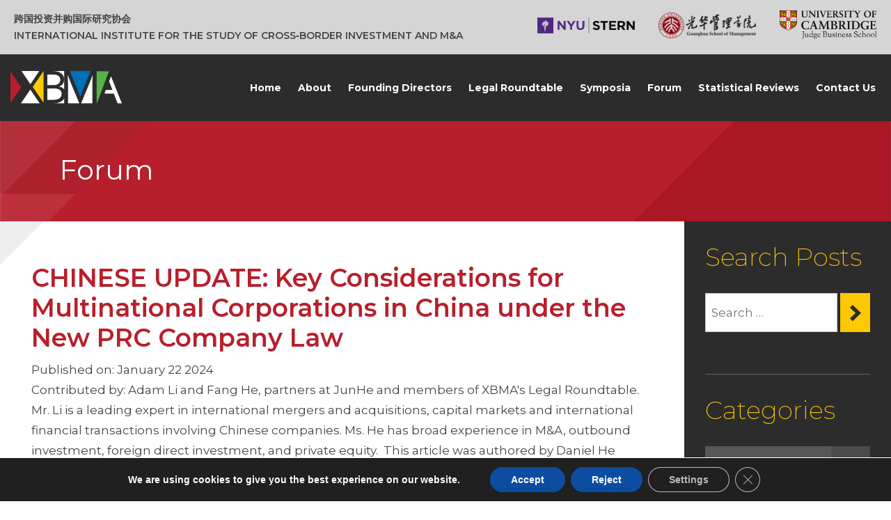

--- FILE ---
content_type: text/html; charset=UTF-8
request_url: https://xbma.org/chinese-update-key-considerations-for-multinational-corporations-in-china-under-the-new-prc-company-law/
body_size: 30722
content:

<!doctype html>
<html class="no-js" lang="en-US">
  
<head>
	
	<meta charset="utf-8">
	<meta http-equiv="x-ua-compatible" content="ie=edge">
<script type="text/javascript">
/* <![CDATA[ */
 var gform;gform||(document.addEventListener("gform_main_scripts_loaded",function(){gform.scriptsLoaded=!0}),document.addEventListener("gform/theme/scripts_loaded",function(){gform.themeScriptsLoaded=!0}),window.addEventListener("DOMContentLoaded",function(){gform.domLoaded=!0}),gform={domLoaded:!1,scriptsLoaded:!1,themeScriptsLoaded:!1,isFormEditor:()=>"function"==typeof InitializeEditor,callIfLoaded:function(o){return!(!gform.domLoaded||!gform.scriptsLoaded||!gform.themeScriptsLoaded&&!gform.isFormEditor()||(gform.isFormEditor()&&console.warn("The use of gform.initializeOnLoaded() is deprecated in the form editor context and will be removed in Gravity Forms 3.1."),o(),0))},initializeOnLoaded:function(o){gform.callIfLoaded(o)||(document.addEventListener("gform_main_scripts_loaded",()=>{gform.scriptsLoaded=!0,gform.callIfLoaded(o)}),document.addEventListener("gform/theme/scripts_loaded",()=>{gform.themeScriptsLoaded=!0,gform.callIfLoaded(o)}),window.addEventListener("DOMContentLoaded",()=>{gform.domLoaded=!0,gform.callIfLoaded(o)}))},hooks:{action:{},filter:{}},addAction:function(o,r,e,t){gform.addHook("action",o,r,e,t)},addFilter:function(o,r,e,t){gform.addHook("filter",o,r,e,t)},doAction:function(o){gform.doHook("action",o,arguments)},applyFilters:function(o){return gform.doHook("filter",o,arguments)},removeAction:function(o,r){gform.removeHook("action",o,r)},removeFilter:function(o,r,e){gform.removeHook("filter",o,r,e)},addHook:function(o,r,e,t,n){null==gform.hooks[o][r]&&(gform.hooks[o][r]=[]);var d=gform.hooks[o][r];null==n&&(n=r+"_"+d.length),gform.hooks[o][r].push({tag:n,callable:e,priority:t=null==t?10:t})},doHook:function(r,o,e){var t;if(e=Array.prototype.slice.call(e,1),null!=gform.hooks[r][o]&&((o=gform.hooks[r][o]).sort(function(o,r){return o.priority-r.priority}),o.forEach(function(o){"function"!=typeof(t=o.callable)&&(t=window[t]),"action"==r?t.apply(null,e):e[0]=t.apply(null,e)})),"filter"==r)return e[0]},removeHook:function(o,r,t,n){var e;null!=gform.hooks[o][r]&&(e=(e=gform.hooks[o][r]).filter(function(o,r,e){return!!(null!=n&&n!=o.tag||null!=t&&t!=o.priority)}),gform.hooks[o][r]=e)}}); 
/* ]]> */
</script>

	<meta name="viewport" content="width=device-width, initial-scale=1">
  
	<script type="text/javascript">var disclaimerType = "";</script>

	<title>CHINESE UPDATE: Key Considerations for Multinational Corporations in China under the New PRC Company Law &#8211; XBMA</title>
<meta name='robots' content='max-image-preview:large' />
	<style>img:is([sizes="auto" i], [sizes^="auto," i]) { contain-intrinsic-size: 3000px 1500px }</style>
			<!-- This site uses the Google Analytics by MonsterInsights plugin v8.28.0 - Using Analytics tracking - https://www.monsterinsights.com/ -->
							<script src="//www.googletagmanager.com/gtag/js?id=G-R0FD8W79SY"  data-cfasync="false" data-wpfc-render="false" type="text/javascript" async></script>
			<script data-cfasync="false" data-wpfc-render="false" type="text/javascript">
				var mi_version = '8.28.0';
				var mi_track_user = true;
				var mi_no_track_reason = '';
								var MonsterInsightsDefaultLocations = {"page_location":"https:\/\/xbma.org\/chinese-update-key-considerations-for-multinational-corporations-in-china-under-the-new-prc-company-law\/"};
				if ( typeof MonsterInsightsPrivacyGuardFilter === 'function' ) {
					var MonsterInsightsLocations = (typeof MonsterInsightsExcludeQuery === 'object') ? MonsterInsightsPrivacyGuardFilter( MonsterInsightsExcludeQuery ) : MonsterInsightsPrivacyGuardFilter( MonsterInsightsDefaultLocations );
				} else {
					var MonsterInsightsLocations = (typeof MonsterInsightsExcludeQuery === 'object') ? MonsterInsightsExcludeQuery : MonsterInsightsDefaultLocations;
				}

								var disableStrs = [
										'ga-disable-G-R0FD8W79SY',
									];

				/* Function to detect opted out users */
				function __gtagTrackerIsOptedOut() {
					for (var index = 0; index < disableStrs.length; index++) {
						if (document.cookie.indexOf(disableStrs[index] + '=true') > -1) {
							return true;
						}
					}

					return false;
				}

				/* Disable tracking if the opt-out cookie exists. */
				if (__gtagTrackerIsOptedOut()) {
					for (var index = 0; index < disableStrs.length; index++) {
						window[disableStrs[index]] = true;
					}
				}

				/* Opt-out function */
				function __gtagTrackerOptout() {
					for (var index = 0; index < disableStrs.length; index++) {
						document.cookie = disableStrs[index] + '=true; expires=Thu, 31 Dec 2099 23:59:59 UTC; path=/';
						window[disableStrs[index]] = true;
					}
				}

				if ('undefined' === typeof gaOptout) {
					function gaOptout() {
						__gtagTrackerOptout();
					}
				}
								window.dataLayer = window.dataLayer || [];

				window.MonsterInsightsDualTracker = {
					helpers: {},
					trackers: {},
				};
				if (mi_track_user) {
					function __gtagDataLayer() {
						dataLayer.push(arguments);
					}

					function __gtagTracker(type, name, parameters) {
						if (!parameters) {
							parameters = {};
						}

						if (parameters.send_to) {
							__gtagDataLayer.apply(null, arguments);
							return;
						}

						if (type === 'event') {
														parameters.send_to = monsterinsights_frontend.v4_id;
							var hookName = name;
							if (typeof parameters['event_category'] !== 'undefined') {
								hookName = parameters['event_category'] + ':' + name;
							}

							if (typeof MonsterInsightsDualTracker.trackers[hookName] !== 'undefined') {
								MonsterInsightsDualTracker.trackers[hookName](parameters);
							} else {
								__gtagDataLayer('event', name, parameters);
							}
							
						} else {
							__gtagDataLayer.apply(null, arguments);
						}
					}

					__gtagTracker('js', new Date());
					__gtagTracker('set', {
						'developer_id.dZGIzZG': true,
											});
					if ( MonsterInsightsLocations.page_location ) {
						__gtagTracker('set', MonsterInsightsLocations);
					}
										__gtagTracker('config', 'G-R0FD8W79SY', {"forceSSL":"true"} );
															window.gtag = __gtagTracker;										(function () {
						/* https://developers.google.com/analytics/devguides/collection/analyticsjs/ */
						/* ga and __gaTracker compatibility shim. */
						var noopfn = function () {
							return null;
						};
						var newtracker = function () {
							return new Tracker();
						};
						var Tracker = function () {
							return null;
						};
						var p = Tracker.prototype;
						p.get = noopfn;
						p.set = noopfn;
						p.send = function () {
							var args = Array.prototype.slice.call(arguments);
							args.unshift('send');
							__gaTracker.apply(null, args);
						};
						var __gaTracker = function () {
							var len = arguments.length;
							if (len === 0) {
								return;
							}
							var f = arguments[len - 1];
							if (typeof f !== 'object' || f === null || typeof f.hitCallback !== 'function') {
								if ('send' === arguments[0]) {
									var hitConverted, hitObject = false, action;
									if ('event' === arguments[1]) {
										if ('undefined' !== typeof arguments[3]) {
											hitObject = {
												'eventAction': arguments[3],
												'eventCategory': arguments[2],
												'eventLabel': arguments[4],
												'value': arguments[5] ? arguments[5] : 1,
											}
										}
									}
									if ('pageview' === arguments[1]) {
										if ('undefined' !== typeof arguments[2]) {
											hitObject = {
												'eventAction': 'page_view',
												'page_path': arguments[2],
											}
										}
									}
									if (typeof arguments[2] === 'object') {
										hitObject = arguments[2];
									}
									if (typeof arguments[5] === 'object') {
										Object.assign(hitObject, arguments[5]);
									}
									if ('undefined' !== typeof arguments[1].hitType) {
										hitObject = arguments[1];
										if ('pageview' === hitObject.hitType) {
											hitObject.eventAction = 'page_view';
										}
									}
									if (hitObject) {
										action = 'timing' === arguments[1].hitType ? 'timing_complete' : hitObject.eventAction;
										hitConverted = mapArgs(hitObject);
										__gtagTracker('event', action, hitConverted);
									}
								}
								return;
							}

							function mapArgs(args) {
								var arg, hit = {};
								var gaMap = {
									'eventCategory': 'event_category',
									'eventAction': 'event_action',
									'eventLabel': 'event_label',
									'eventValue': 'event_value',
									'nonInteraction': 'non_interaction',
									'timingCategory': 'event_category',
									'timingVar': 'name',
									'timingValue': 'value',
									'timingLabel': 'event_label',
									'page': 'page_path',
									'location': 'page_location',
									'title': 'page_title',
									'referrer' : 'page_referrer',
								};
								for (arg in args) {
																		if (!(!args.hasOwnProperty(arg) || !gaMap.hasOwnProperty(arg))) {
										hit[gaMap[arg]] = args[arg];
									} else {
										hit[arg] = args[arg];
									}
								}
								return hit;
							}

							try {
								f.hitCallback();
							} catch (ex) {
							}
						};
						__gaTracker.create = newtracker;
						__gaTracker.getByName = newtracker;
						__gaTracker.getAll = function () {
							return [];
						};
						__gaTracker.remove = noopfn;
						__gaTracker.loaded = true;
						window['__gaTracker'] = __gaTracker;
					})();
									} else {
										console.log("");
					(function () {
						function __gtagTracker() {
							return null;
						}

						window['__gtagTracker'] = __gtagTracker;
						window['gtag'] = __gtagTracker;
					})();
									}
			</script>
				<!-- / Google Analytics by MonsterInsights -->
		<link rel='stylesheet' id='wp-block-library-css' href='https://xbma.org/wp-includes/css/dist/block-library/style.min.css?ver=74a2cd04c0c586d720233383a4498220' type='text/css' media='all' />
<style id='classic-theme-styles-inline-css' type='text/css'>
/*! This file is auto-generated */
.wp-block-button__link{color:#fff;background-color:#32373c;border-radius:9999px;box-shadow:none;text-decoration:none;padding:calc(.667em + 2px) calc(1.333em + 2px);font-size:1.125em}.wp-block-file__button{background:#32373c;color:#fff;text-decoration:none}
</style>
<style id='global-styles-inline-css' type='text/css'>
:root{--wp--preset--aspect-ratio--square: 1;--wp--preset--aspect-ratio--4-3: 4/3;--wp--preset--aspect-ratio--3-4: 3/4;--wp--preset--aspect-ratio--3-2: 3/2;--wp--preset--aspect-ratio--2-3: 2/3;--wp--preset--aspect-ratio--16-9: 16/9;--wp--preset--aspect-ratio--9-16: 9/16;--wp--preset--color--black: #000000;--wp--preset--color--cyan-bluish-gray: #abb8c3;--wp--preset--color--white: #ffffff;--wp--preset--color--pale-pink: #f78da7;--wp--preset--color--vivid-red: #cf2e2e;--wp--preset--color--luminous-vivid-orange: #ff6900;--wp--preset--color--luminous-vivid-amber: #fcb900;--wp--preset--color--light-green-cyan: #7bdcb5;--wp--preset--color--vivid-green-cyan: #00d084;--wp--preset--color--pale-cyan-blue: #8ed1fc;--wp--preset--color--vivid-cyan-blue: #0693e3;--wp--preset--color--vivid-purple: #9b51e0;--wp--preset--gradient--vivid-cyan-blue-to-vivid-purple: linear-gradient(135deg,rgba(6,147,227,1) 0%,rgb(155,81,224) 100%);--wp--preset--gradient--light-green-cyan-to-vivid-green-cyan: linear-gradient(135deg,rgb(122,220,180) 0%,rgb(0,208,130) 100%);--wp--preset--gradient--luminous-vivid-amber-to-luminous-vivid-orange: linear-gradient(135deg,rgba(252,185,0,1) 0%,rgba(255,105,0,1) 100%);--wp--preset--gradient--luminous-vivid-orange-to-vivid-red: linear-gradient(135deg,rgba(255,105,0,1) 0%,rgb(207,46,46) 100%);--wp--preset--gradient--very-light-gray-to-cyan-bluish-gray: linear-gradient(135deg,rgb(238,238,238) 0%,rgb(169,184,195) 100%);--wp--preset--gradient--cool-to-warm-spectrum: linear-gradient(135deg,rgb(74,234,220) 0%,rgb(151,120,209) 20%,rgb(207,42,186) 40%,rgb(238,44,130) 60%,rgb(251,105,98) 80%,rgb(254,248,76) 100%);--wp--preset--gradient--blush-light-purple: linear-gradient(135deg,rgb(255,206,236) 0%,rgb(152,150,240) 100%);--wp--preset--gradient--blush-bordeaux: linear-gradient(135deg,rgb(254,205,165) 0%,rgb(254,45,45) 50%,rgb(107,0,62) 100%);--wp--preset--gradient--luminous-dusk: linear-gradient(135deg,rgb(255,203,112) 0%,rgb(199,81,192) 50%,rgb(65,88,208) 100%);--wp--preset--gradient--pale-ocean: linear-gradient(135deg,rgb(255,245,203) 0%,rgb(182,227,212) 50%,rgb(51,167,181) 100%);--wp--preset--gradient--electric-grass: linear-gradient(135deg,rgb(202,248,128) 0%,rgb(113,206,126) 100%);--wp--preset--gradient--midnight: linear-gradient(135deg,rgb(2,3,129) 0%,rgb(40,116,252) 100%);--wp--preset--font-size--small: 13px;--wp--preset--font-size--medium: 20px;--wp--preset--font-size--large: 36px;--wp--preset--font-size--x-large: 42px;--wp--preset--spacing--20: 0.44rem;--wp--preset--spacing--30: 0.67rem;--wp--preset--spacing--40: 1rem;--wp--preset--spacing--50: 1.5rem;--wp--preset--spacing--60: 2.25rem;--wp--preset--spacing--70: 3.38rem;--wp--preset--spacing--80: 5.06rem;--wp--preset--shadow--natural: 6px 6px 9px rgba(0, 0, 0, 0.2);--wp--preset--shadow--deep: 12px 12px 50px rgba(0, 0, 0, 0.4);--wp--preset--shadow--sharp: 6px 6px 0px rgba(0, 0, 0, 0.2);--wp--preset--shadow--outlined: 6px 6px 0px -3px rgba(255, 255, 255, 1), 6px 6px rgba(0, 0, 0, 1);--wp--preset--shadow--crisp: 6px 6px 0px rgba(0, 0, 0, 1);}:where(.is-layout-flex){gap: 0.5em;}:where(.is-layout-grid){gap: 0.5em;}body .is-layout-flex{display: flex;}.is-layout-flex{flex-wrap: wrap;align-items: center;}.is-layout-flex > :is(*, div){margin: 0;}body .is-layout-grid{display: grid;}.is-layout-grid > :is(*, div){margin: 0;}:where(.wp-block-columns.is-layout-flex){gap: 2em;}:where(.wp-block-columns.is-layout-grid){gap: 2em;}:where(.wp-block-post-template.is-layout-flex){gap: 1.25em;}:where(.wp-block-post-template.is-layout-grid){gap: 1.25em;}.has-black-color{color: var(--wp--preset--color--black) !important;}.has-cyan-bluish-gray-color{color: var(--wp--preset--color--cyan-bluish-gray) !important;}.has-white-color{color: var(--wp--preset--color--white) !important;}.has-pale-pink-color{color: var(--wp--preset--color--pale-pink) !important;}.has-vivid-red-color{color: var(--wp--preset--color--vivid-red) !important;}.has-luminous-vivid-orange-color{color: var(--wp--preset--color--luminous-vivid-orange) !important;}.has-luminous-vivid-amber-color{color: var(--wp--preset--color--luminous-vivid-amber) !important;}.has-light-green-cyan-color{color: var(--wp--preset--color--light-green-cyan) !important;}.has-vivid-green-cyan-color{color: var(--wp--preset--color--vivid-green-cyan) !important;}.has-pale-cyan-blue-color{color: var(--wp--preset--color--pale-cyan-blue) !important;}.has-vivid-cyan-blue-color{color: var(--wp--preset--color--vivid-cyan-blue) !important;}.has-vivid-purple-color{color: var(--wp--preset--color--vivid-purple) !important;}.has-black-background-color{background-color: var(--wp--preset--color--black) !important;}.has-cyan-bluish-gray-background-color{background-color: var(--wp--preset--color--cyan-bluish-gray) !important;}.has-white-background-color{background-color: var(--wp--preset--color--white) !important;}.has-pale-pink-background-color{background-color: var(--wp--preset--color--pale-pink) !important;}.has-vivid-red-background-color{background-color: var(--wp--preset--color--vivid-red) !important;}.has-luminous-vivid-orange-background-color{background-color: var(--wp--preset--color--luminous-vivid-orange) !important;}.has-luminous-vivid-amber-background-color{background-color: var(--wp--preset--color--luminous-vivid-amber) !important;}.has-light-green-cyan-background-color{background-color: var(--wp--preset--color--light-green-cyan) !important;}.has-vivid-green-cyan-background-color{background-color: var(--wp--preset--color--vivid-green-cyan) !important;}.has-pale-cyan-blue-background-color{background-color: var(--wp--preset--color--pale-cyan-blue) !important;}.has-vivid-cyan-blue-background-color{background-color: var(--wp--preset--color--vivid-cyan-blue) !important;}.has-vivid-purple-background-color{background-color: var(--wp--preset--color--vivid-purple) !important;}.has-black-border-color{border-color: var(--wp--preset--color--black) !important;}.has-cyan-bluish-gray-border-color{border-color: var(--wp--preset--color--cyan-bluish-gray) !important;}.has-white-border-color{border-color: var(--wp--preset--color--white) !important;}.has-pale-pink-border-color{border-color: var(--wp--preset--color--pale-pink) !important;}.has-vivid-red-border-color{border-color: var(--wp--preset--color--vivid-red) !important;}.has-luminous-vivid-orange-border-color{border-color: var(--wp--preset--color--luminous-vivid-orange) !important;}.has-luminous-vivid-amber-border-color{border-color: var(--wp--preset--color--luminous-vivid-amber) !important;}.has-light-green-cyan-border-color{border-color: var(--wp--preset--color--light-green-cyan) !important;}.has-vivid-green-cyan-border-color{border-color: var(--wp--preset--color--vivid-green-cyan) !important;}.has-pale-cyan-blue-border-color{border-color: var(--wp--preset--color--pale-cyan-blue) !important;}.has-vivid-cyan-blue-border-color{border-color: var(--wp--preset--color--vivid-cyan-blue) !important;}.has-vivid-purple-border-color{border-color: var(--wp--preset--color--vivid-purple) !important;}.has-vivid-cyan-blue-to-vivid-purple-gradient-background{background: var(--wp--preset--gradient--vivid-cyan-blue-to-vivid-purple) !important;}.has-light-green-cyan-to-vivid-green-cyan-gradient-background{background: var(--wp--preset--gradient--light-green-cyan-to-vivid-green-cyan) !important;}.has-luminous-vivid-amber-to-luminous-vivid-orange-gradient-background{background: var(--wp--preset--gradient--luminous-vivid-amber-to-luminous-vivid-orange) !important;}.has-luminous-vivid-orange-to-vivid-red-gradient-background{background: var(--wp--preset--gradient--luminous-vivid-orange-to-vivid-red) !important;}.has-very-light-gray-to-cyan-bluish-gray-gradient-background{background: var(--wp--preset--gradient--very-light-gray-to-cyan-bluish-gray) !important;}.has-cool-to-warm-spectrum-gradient-background{background: var(--wp--preset--gradient--cool-to-warm-spectrum) !important;}.has-blush-light-purple-gradient-background{background: var(--wp--preset--gradient--blush-light-purple) !important;}.has-blush-bordeaux-gradient-background{background: var(--wp--preset--gradient--blush-bordeaux) !important;}.has-luminous-dusk-gradient-background{background: var(--wp--preset--gradient--luminous-dusk) !important;}.has-pale-ocean-gradient-background{background: var(--wp--preset--gradient--pale-ocean) !important;}.has-electric-grass-gradient-background{background: var(--wp--preset--gradient--electric-grass) !important;}.has-midnight-gradient-background{background: var(--wp--preset--gradient--midnight) !important;}.has-small-font-size{font-size: var(--wp--preset--font-size--small) !important;}.has-medium-font-size{font-size: var(--wp--preset--font-size--medium) !important;}.has-large-font-size{font-size: var(--wp--preset--font-size--large) !important;}.has-x-large-font-size{font-size: var(--wp--preset--font-size--x-large) !important;}
:where(.wp-block-post-template.is-layout-flex){gap: 1.25em;}:where(.wp-block-post-template.is-layout-grid){gap: 1.25em;}
:where(.wp-block-columns.is-layout-flex){gap: 2em;}:where(.wp-block-columns.is-layout-grid){gap: 2em;}
:root :where(.wp-block-pullquote){font-size: 1.5em;line-height: 1.6;}
</style>
<link rel='stylesheet' id='moove_gdpr_frontend-css' href='https://xbma.org/wp-content/plugins/gdpr-cookie-compliance/dist/styles/gdpr-main.css?ver=4.15.2' type='text/css' media='all' />
<style id='moove_gdpr_frontend-inline-css' type='text/css'>
#moove_gdpr_cookie_modal,#moove_gdpr_cookie_info_bar,.gdpr_cookie_settings_shortcode_content{font-family:Nunito,sans-serif}#moove_gdpr_save_popup_settings_button{background-color:#373737;color:#fff}#moove_gdpr_save_popup_settings_button:hover{background-color:#000}#moove_gdpr_cookie_info_bar .moove-gdpr-info-bar-container .moove-gdpr-info-bar-content a.mgbutton,#moove_gdpr_cookie_info_bar .moove-gdpr-info-bar-container .moove-gdpr-info-bar-content button.mgbutton{background-color:#0c4da2}#moove_gdpr_cookie_modal .moove-gdpr-modal-content .moove-gdpr-modal-footer-content .moove-gdpr-button-holder a.mgbutton,#moove_gdpr_cookie_modal .moove-gdpr-modal-content .moove-gdpr-modal-footer-content .moove-gdpr-button-holder button.mgbutton,.gdpr_cookie_settings_shortcode_content .gdpr-shr-button.button-green{background-color:#0c4da2;border-color:#0c4da2}#moove_gdpr_cookie_modal .moove-gdpr-modal-content .moove-gdpr-modal-footer-content .moove-gdpr-button-holder a.mgbutton:hover,#moove_gdpr_cookie_modal .moove-gdpr-modal-content .moove-gdpr-modal-footer-content .moove-gdpr-button-holder button.mgbutton:hover,.gdpr_cookie_settings_shortcode_content .gdpr-shr-button.button-green:hover{background-color:#fff;color:#0c4da2}#moove_gdpr_cookie_modal .moove-gdpr-modal-content .moove-gdpr-modal-close i,#moove_gdpr_cookie_modal .moove-gdpr-modal-content .moove-gdpr-modal-close span.gdpr-icon{background-color:#0c4da2;border:1px solid #0c4da2}#moove_gdpr_cookie_info_bar span.change-settings-button.focus-g,#moove_gdpr_cookie_info_bar span.change-settings-button:focus,#moove_gdpr_cookie_info_bar button.change-settings-button.focus-g,#moove_gdpr_cookie_info_bar button.change-settings-button:focus{-webkit-box-shadow:0 0 1px 3px #0c4da2;-moz-box-shadow:0 0 1px 3px #0c4da2;box-shadow:0 0 1px 3px #0c4da2}#moove_gdpr_cookie_modal .moove-gdpr-modal-content .moove-gdpr-modal-close i:hover,#moove_gdpr_cookie_modal .moove-gdpr-modal-content .moove-gdpr-modal-close span.gdpr-icon:hover,#moove_gdpr_cookie_info_bar span[data-href]>u.change-settings-button{color:#0c4da2}#moove_gdpr_cookie_modal .moove-gdpr-modal-content .moove-gdpr-modal-left-content #moove-gdpr-menu li.menu-item-selected a span.gdpr-icon,#moove_gdpr_cookie_modal .moove-gdpr-modal-content .moove-gdpr-modal-left-content #moove-gdpr-menu li.menu-item-selected button span.gdpr-icon{color:inherit}#moove_gdpr_cookie_modal .moove-gdpr-modal-content .moove-gdpr-modal-left-content #moove-gdpr-menu li a span.gdpr-icon,#moove_gdpr_cookie_modal .moove-gdpr-modal-content .moove-gdpr-modal-left-content #moove-gdpr-menu li button span.gdpr-icon{color:inherit}#moove_gdpr_cookie_modal .gdpr-acc-link{line-height:0;font-size:0;color:transparent;position:absolute}#moove_gdpr_cookie_modal .moove-gdpr-modal-content .moove-gdpr-modal-close:hover i,#moove_gdpr_cookie_modal .moove-gdpr-modal-content .moove-gdpr-modal-left-content #moove-gdpr-menu li a,#moove_gdpr_cookie_modal .moove-gdpr-modal-content .moove-gdpr-modal-left-content #moove-gdpr-menu li button,#moove_gdpr_cookie_modal .moove-gdpr-modal-content .moove-gdpr-modal-left-content #moove-gdpr-menu li button i,#moove_gdpr_cookie_modal .moove-gdpr-modal-content .moove-gdpr-modal-left-content #moove-gdpr-menu li a i,#moove_gdpr_cookie_modal .moove-gdpr-modal-content .moove-gdpr-tab-main .moove-gdpr-tab-main-content a:hover,#moove_gdpr_cookie_info_bar.moove-gdpr-dark-scheme .moove-gdpr-info-bar-container .moove-gdpr-info-bar-content a.mgbutton:hover,#moove_gdpr_cookie_info_bar.moove-gdpr-dark-scheme .moove-gdpr-info-bar-container .moove-gdpr-info-bar-content button.mgbutton:hover,#moove_gdpr_cookie_info_bar.moove-gdpr-dark-scheme .moove-gdpr-info-bar-container .moove-gdpr-info-bar-content a:hover,#moove_gdpr_cookie_info_bar.moove-gdpr-dark-scheme .moove-gdpr-info-bar-container .moove-gdpr-info-bar-content button:hover,#moove_gdpr_cookie_info_bar.moove-gdpr-dark-scheme .moove-gdpr-info-bar-container .moove-gdpr-info-bar-content span.change-settings-button:hover,#moove_gdpr_cookie_info_bar.moove-gdpr-dark-scheme .moove-gdpr-info-bar-container .moove-gdpr-info-bar-content button.change-settings-button:hover,#moove_gdpr_cookie_info_bar.moove-gdpr-dark-scheme .moove-gdpr-info-bar-container .moove-gdpr-info-bar-content u.change-settings-button:hover,#moove_gdpr_cookie_info_bar span[data-href]>u.change-settings-button,#moove_gdpr_cookie_info_bar.moove-gdpr-dark-scheme .moove-gdpr-info-bar-container .moove-gdpr-info-bar-content a.mgbutton.focus-g,#moove_gdpr_cookie_info_bar.moove-gdpr-dark-scheme .moove-gdpr-info-bar-container .moove-gdpr-info-bar-content button.mgbutton.focus-g,#moove_gdpr_cookie_info_bar.moove-gdpr-dark-scheme .moove-gdpr-info-bar-container .moove-gdpr-info-bar-content a.focus-g,#moove_gdpr_cookie_info_bar.moove-gdpr-dark-scheme .moove-gdpr-info-bar-container .moove-gdpr-info-bar-content button.focus-g,#moove_gdpr_cookie_info_bar.moove-gdpr-dark-scheme .moove-gdpr-info-bar-container .moove-gdpr-info-bar-content a.mgbutton:focus,#moove_gdpr_cookie_info_bar.moove-gdpr-dark-scheme .moove-gdpr-info-bar-container .moove-gdpr-info-bar-content button.mgbutton:focus,#moove_gdpr_cookie_info_bar.moove-gdpr-dark-scheme .moove-gdpr-info-bar-container .moove-gdpr-info-bar-content a:focus,#moove_gdpr_cookie_info_bar.moove-gdpr-dark-scheme .moove-gdpr-info-bar-container .moove-gdpr-info-bar-content button:focus,#moove_gdpr_cookie_info_bar.moove-gdpr-dark-scheme .moove-gdpr-info-bar-container .moove-gdpr-info-bar-content span.change-settings-button.focus-g,span.change-settings-button:focus,button.change-settings-button.focus-g,button.change-settings-button:focus,#moove_gdpr_cookie_info_bar.moove-gdpr-dark-scheme .moove-gdpr-info-bar-container .moove-gdpr-info-bar-content u.change-settings-button.focus-g,#moove_gdpr_cookie_info_bar.moove-gdpr-dark-scheme .moove-gdpr-info-bar-container .moove-gdpr-info-bar-content u.change-settings-button:focus{color:#0c4da2}#moove_gdpr_cookie_modal.gdpr_lightbox-hide{display:none}
</style>
<link rel='stylesheet' id='kc-general-css' href='https://xbma.org/wp-content/plugins/kingcomposer/assets/frontend/css/kingcomposer.min.css?ver=2.9.6' type='text/css' media='all' />
<link rel='stylesheet' id='kc-animate-css' href='https://xbma.org/wp-content/plugins/kingcomposer/assets/css/animate.css?ver=2.9.6' type='text/css' media='all' />
<link rel='stylesheet' id='kc-icon-1-css' href='https://xbma.org/wp-content/plugins/kingcomposer/assets/css/icons.css?ver=2.9.6' type='text/css' media='all' />
<link rel='stylesheet' id='sage/css-css' href='https://xbma.org/wp-content/themes/xbma/dist/styles/app.css' type='text/css' media='all' />
<script type="text/javascript" src="https://xbma.org/wp-content/plugins/google-analytics-for-wordpress/assets/js/frontend-gtag.min.js?ver=8.28.0" id="monsterinsights-frontend-script-js"></script>
<script data-cfasync="false" data-wpfc-render="false" type="text/javascript" id='monsterinsights-frontend-script-js-extra'>/* <![CDATA[ */
var monsterinsights_frontend = {"js_events_tracking":"true","download_extensions":"doc,pdf,ppt,zip,xls,docx,pptx,xlsx","inbound_paths":"[]","home_url":"https:\/\/xbma.org","hash_tracking":"false","v4_id":"G-R0FD8W79SY"};/* ]]> */
</script>
<script type="text/javascript" src="https://xbma.org/wp-includes/js/jquery/jquery.min.js?ver=3.7.1" id="jquery-core-js"></script>
<script type="text/javascript" src="https://xbma.org/wp-includes/js/jquery/jquery-migrate.min.js?ver=3.4.1" id="jquery-migrate-js"></script>
<script type="text/javascript" id="sage/js-js-extra">
/* <![CDATA[ */
var pdfdownload = {"ajax_url":"https:\/\/xbma.org\/wp-admin\/admin-ajax.php"};
/* ]]> */
</script>
<script type="text/javascript" src="https://xbma.org/wp-content/themes/xbma/dist/scripts/app.js" id="sage/js-js"></script>
<link rel="https://api.w.org/" href="https://xbma.org/wp-json/" /><link rel="alternate" title="JSON" type="application/json" href="https://xbma.org/wp-json/wp/v2/posts/7460" /><link rel="EditURI" type="application/rsd+xml" title="RSD" href="https://xbma.org/xmlrpc.php?rsd" />

<link rel="canonical" href="https://xbma.org/chinese-update-key-considerations-for-multinational-corporations-in-china-under-the-new-prc-company-law/" />
<link rel='shortlink' href='https://xbma.org/?p=7460' />
<link rel="alternate" title="oEmbed (JSON)" type="application/json+oembed" href="https://xbma.org/wp-json/oembed/1.0/embed?url=https%3A%2F%2Fxbma.org%2Fchinese-update-key-considerations-for-multinational-corporations-in-china-under-the-new-prc-company-law%2F" />
<link rel="alternate" title="oEmbed (XML)" type="text/xml+oembed" href="https://xbma.org/wp-json/oembed/1.0/embed?url=https%3A%2F%2Fxbma.org%2Fchinese-update-key-considerations-for-multinational-corporations-in-china-under-the-new-prc-company-law%2F&#038;format=xml" />
<script type="text/javascript">var kc_script_data={ajax_url:"https://xbma.org/wp-admin/admin-ajax.php"}</script><style type="text/css">.recentcomments a{display:inline !important;padding:0 !important;margin:0 !important;}</style><style type="text/css">.broken_link, a.broken_link {
	text-decoration: line-through;
}</style><link rel="icon" href="https://xbma.org/wp-content/uploads/2019/05/cropped-xbma-favicon-32x32.jpg" sizes="32x32" />
<link rel="icon" href="https://xbma.org/wp-content/uploads/2019/05/cropped-xbma-favicon-192x192.jpg" sizes="192x192" />
<link rel="apple-touch-icon" href="https://xbma.org/wp-content/uploads/2019/05/cropped-xbma-favicon-180x180.jpg" />
<meta name="msapplication-TileImage" content="https://xbma.org/wp-content/uploads/2019/05/cropped-xbma-favicon-270x270.jpg" />

	<!-- media-queries.js / html5.js -->
	<!--[if lt IE 9]>
	<script src="http://html5shim.googlecode.com/svn/trunk/html5.js"></script>
	<script src="http://cdnjs.cloudflare.com/ajax/libs/respond.js/1.3.0/respond.js"></script>
	<![endif]-->

</head>
  <body class="wp-singular post-template-default single single-post postid-7460 single-format-standard wp-theme-xbma kc-css-system chinese-update-key-considerations-for-multinational-corporations-in-china-under-the-new-prc-company-law sidebar-primary">
    

<header class="banner" data-scrolled-size="49">

  <ul class="navbar-logos">
    <li class="navbar-logos--text">跨国投资并购国际研究协会<br>INTERNATIONAL INSTITUTE FOR THE STUDY OF CROSS‑BORDER INVESTMENT AND M&A</li>
    <li><a href="http://www.stern.nyu.edu/" target="_blank"><img src="https://xbma.org/wp-content/themes/xbma/dist/images/logo-nyu2.png" alt="NYU Stern School of Business"></a></li>
    <li><a href="https://en.gsm.pku.edu.cn/" target="_blank"><img src="https://xbma.org/wp-content/themes/xbma/dist/images/logo-guanghua.png" alt=""></a></li>
    <li><a href="https://www.jbs.cam.ac.uk/programmes/mba/" target="_blank"><img src="https://xbma.org/wp-content/themes/xbma/dist/images/logo-cambridge.png" alt=""></a></li>
  </ul>

  <div class="navbar-container">

    <div class="navbar-header">
      <a class="brand" href="https://xbma.org/">XBMA</a>
      <button type="button" class="navbar-toggler collapsed" data-toggle="collapse" data-target=".navbar-collapse">
        <span class="icon-bar"></span>
        <span class="icon-bar"></span>
        <span class="icon-bar"></span>
      </button>
    </div>

    <nav class="collapse navbar-collapse nav-primary" role="navigation">
      <div id="bs-example-navbar-collapse-1" class="collapse navbar-collapse"><ul id="menu-menu-1" class="nav navbar-nav navbar-right"><li id="menu-item-8" class="menu-item menu-item-type-post_type menu-item-object-page menu-item-home menu-item-8"><a title="Home" href="https://xbma.org/">Home</a></li>
<li id="menu-item-5552" class="menu-item menu-item-type-post_type menu-item-object-page menu-item-5552"><a title="About" href="https://xbma.org/about/">About</a></li>
<li id="menu-item-72" class="menu-item menu-item-type-post_type_archive menu-item-object-directors menu-item-72"><a title="Founding Directors" href="https://xbma.org/founding-directors/">Founding Directors</a></li>
<li id="menu-item-5937" class="menu-item menu-item-type-post_type menu-item-object-page menu-item-5937"><a title="Legal Roundtable" href="https://xbma.org/legal-roundtable/">Legal Roundtable</a></li>
<li id="menu-item-4936" class="menu-item menu-item-type-post_type menu-item-object-page menu-item-4936"><a title="Symposia" href="https://xbma.org/symposia/">Symposia</a></li>
<li id="menu-item-117" class="menu-item menu-item-type-post_type menu-item-object-page current_page_parent menu-item-117"><a title="Forum" href="https://xbma.org/forum/">Forum</a></li>
<li id="menu-item-4526" class="menu-item menu-item-type-post_type menu-item-object-page menu-item-4526"><a title="Statistical Reviews" href="https://xbma.org/statistical-reviews/">Statistical Reviews</a></li>
<li id="menu-item-33" class="menu-item menu-item-type-post_type menu-item-object-page menu-item-33"><a title="Contact Us" href="https://xbma.org/contact-us/">Contact Us</a></li>
</ul></div>    </nav>

  </div>

</header>


    <div class="wrap" role="document">
      <div class="content">
        <main class="main">
          <div class="secondary-masthead">

  <div class="secondary-masthead--title">

    <div class="container">

      <div class="row">

        <div class="col-sm-12">

          <h1 class="masthead--title">Forum</h1>

        </div>

      </div>

    </div>

  </div>

  <div class="secondary-masthead--triangle"></div>

</div>

<div class="blog-post">

  <div class="container-fluid">

    <div class="row row-eq-height">

      <div class="col-sm-8 col-lg-9">

        
          
          <div class="post">

            <div class="post--header clearfix">

              <h1>CHINESE UPDATE: Key Considerations for Multinational Corporations in China under the New PRC Company Law</h1>

              <p class="post--meta">
                Published on: January 22 2024                <br>Contributed by: Adam Li and Fang He, partners at JunHe and members of XBMA's Legal Roundtable.  Mr. Li is a leading expert in international mergers and acquisitions, capital markets and international financial transactions involving Chinese companies.  Ms. He has broad experience in M&A, outbound investment, foreign direct investment, and private equity.  This article was authored by Daniel He (partner) at JunHe.               </p>
              
            </div>

            <div class="post--content">
              <p><em>*Originally distributed on January 13, 2024. </em></p>
<p>On December 29, 2023, the National People&#8217;s Congress passed the new amendment to the Company Law of the People&#8217;s Republic of China (the “<strong>New Company Law</strong>”), which will take effect on July 1, 2024. This marks the second comprehensive revisions of the PRC Company Law since its initial promulgation in 1993, garnering significant attention both domestically and internationally.</p>
<p>Since China&#8217;s implementation of reform and various opening-up policies, foreign investors have flocked to the Chinese market. According to the Statistical Bulletin of Foreign-invested Enterprises in China (2023) released by the Ministry of Commerce of the PRC, the number of foreign-invested enterprises in China has exceeded 1.12 million as of 2022. Prior to the implementation of the PRC Foreign Investment Law on January 1, 2020, foreign-invested enterprises in China (the “<strong>FIEs</strong>”) were governed by a separate set of laws, including the Law on Sino-Foreign Equity Joint Ventures, the Law on Wholly Foreign-Funded Enterprises, and the Law on Sino-Foreign Cooperative Joint Ventures (collectively, the “<strong>Old FIE Laws</strong>”). If the Old FIE Laws did not cover specific matters, the PRC Company Law would apply. Under this dual-system structure, as far as FIEs are concerned, the PRC Company Law had less impact compared to the Old FIE Laws.</p>
<p>The Old FIE Laws were repealed upon the effectiveness of the Foreign Investment Law, necessitating FIEs to align their corporate governance structure (and other relatively minor aspects) with the PRC Company Law within a transition period of five years expiring on December 31, 2024. Consequently, after the expiry of the transition period, the PRC Company Law will apply equally to FIEs and non-FIEs.</p>
<p>This article discusses several key issues that we consider crucial for FIEs, but it is not an exhaustive list. As most of FIEs take the form of limited liability companies, this article does not cover FIEs in other forms such as joint stock companies or partnerships.</p>
<h4>1. Transition under the Foreign Investment Law</h4>
<p>In accordance with the Foreign Investment Law, FIEs that were established under the Old FIE Laws are required to adjust their organizational form, organizational structure, and operational rules to align with the Company Law within the specified five-year transition period. Failure to do so may not result in administrative penalties, but lead to the company registration authority (known as SAMR) rejecting their applications for other company registration matters and issuing public notices regarding such non-compliance. This can have a negative impact on the reputation and operations of such FIEs.</p>
<ul>
<li>For FIEs that have completed the aforementioned adjustments, they will need to further revise and amend their articles of association and joint venture contracts/shareholders’ agreement (collectively, the “<strong>Constitutional </strong><strong>Documents</strong>”) in accordance with the New Company Law after July 1, 2024. The adjustment process will be relatively straightforward and manageable for wholly foreign-owned enterprises (the “<strong>WFOEs</strong>”). However, for FIEs operating as joint ventures, the adjustments under the New Company Law may trigger a new round of review, negotiation, and amendment of the Constitutional Documents, which may be challenging as it will involve the joint venture partner. The key adjustments for these FIEs include<a href="#_ftn1" name="_ftnref1">[1]</a>:
<ol>
<li>Adjusting the time limit for capital contributions to be completed within five years from the establishment of the FIE;</li>
<li>Modifying the composition of the board of directors and supervisor(s). For instance, the board of directors may establish an audit committee, and under certain circumstances, the FIE may not be required to have a supervisor(s)<a href="#_ftn2" name="_ftnref2">[2]</a> (and it will no longer be allowed to have two supervisors, which is common for FIEs operating as joint ventures); and</li>
<li>Introducing the new role of an “employee director,” which is further discussed in Section 2.5 below.</li>
</ol>
</li>
<li>For FIEs that have not yet completed the aforementioned adjustments, the situation is more complex. These FIEs now face the urgent task of transitioning directly from the Old FIE Laws to the New Company Law by December 31, 2024. This process can be particularly challenging for FIEs operating as joint ventures, as the required adjustments under the Foreign Investment Law have not been addressed for the past four years. In comparison to the first category of FIEs, the Constitutional Documents of these joint ventures still adhere to the Old FIE Laws and lag further behind the requirements of the New Company Law. As a result, the necessary adjustments for these FIEs are expected to be more comprehensive and intricate.</li>
</ul>
<p>It remains unclear how soon FIEs must complete the transition to ensure compliance with the New Company Law. It is anticipated that the State Council will issue implementing regulations to provide further guidance in this regard.</p>
<h4>2. D&amp;O and Legal Representative</h4>
<h5><strong>2.1 &#8211; Expansion of Powers and Responsibilities</strong></h5>
<p>One significant amendment introduced by the New Company Law is the expansion of directors’ powers and responsibilities in relation to capital adequacy and the liquidation process of FIEs. It also strengthens the duty of loyalty and duty of care of directors, supervisors, and senior management personnel (collectively, the “<strong>D&amp;O</strong>”), as well as their liability for compensation to the FIE and third parties. Specifically<a href="#_ftn3" name="_ftnref3">[3]</a>,</p>
<ol>
<li>The New Company Law provides clearer guidelines and standards for fulfilling the duty of loyalty and duty of care of D&amp;O. However, it is important to note that these provisions still maintain a principle-based nature and lack specific implementing details.</li>
<li>If a director or senior management personnel (excluding supervisors) cause losses to a third party while performing their duties, an FIE shall be held liable for such losses in the first place. Additionally, the director or senior management personnel involved may also be liable for compensation if the losses are a result of their willful misconduct or gross negligence.</li>
<li>Directors and senior management personnel (excluding supervisors) are obligated to exercise independent judgment and ensure compliance with applicable laws while performing their duties. They will bear joint and several liability if they are instructed by the controlling shareholder or actual controller of an FIE to engage in any act that violates the law and harms the interests of the FIE or its shareholders.</li>
<li>D&amp;O have a responsibility to safeguard and maintain an FIE’s capital. Failure to do so may result in joint and several liability or compensation liability.</li>
<li>Directors are responsible for handling an FIE’s liquidation, and failure to fulfill this responsibility may subject them to liability for compensation.</li>
</ol>
<p>For the first time, the New Company Law provides a clear definition of the duty of care, moving beyond a mere mention of the principle or concept. According to this definition, D&amp;O are required to act in the best interests of a company and exercise a reasonable level of care that is typically expected from management personnel. The fiduciary duty of D&amp;O to a company represents a fundamental principle of company law in many countries, encompassing both the duty of loyalty and the duty of care. In China, the current Company Law outlines the duty of care and duty of loyalty that directors and senior management personnel owe to a company in principle, primarily through Article 147. Additionally, Articles 147 and 148 provide a list of prohibited behaviors that D&amp;O should avoid concerning the duty of loyalty. However, there has been a lack of definition and specific criteria regarding the duty of care. As a result, courts at various levels and in different regions have ruled on numerous cases related to this matter, but many of these cases lack sufficient reasoning and exhibit inconsistencies with each other. The definition of the duty of care included in the New Company Law is considered a significant advancement in PRC laws, but its practical application and interpretation will need to be further tested in judicial practice.</p>
<p>The New Company Law provides additional clarity by stating that the controlling shareholder or actual controller of a company, who may not serve as a director but is responsible for the actual execution of the company’s affairs, is also bound by the duty of loyalty and duty of care towards the company.</p>
<h5><strong>2.2 &#8211; Increased Liabilities Faced by D&amp;O</strong></h5>
<p>The management structure of FIEs often follows a regional or business line-based approach, such as Global, Asia-Pacific, Greater China, and Mainland China. Internal reporting and the delegation of authorities are established within this structure. In such a management setup, D&amp;O are responsible for the FIE where they hold their position and are required to comply with the management system and restrictions of the entire group structure. In many instances, the two may align harmoniously or have minimal conflicting aspects. However, conflicts may arise.</p>
<p>For instance, a director of a joint venture nominated by a foreign shareholder approves a significant investment plan following instructions from the overseas headquarters. If the investment subsequently fails and causes losses to the FIE, the fulfillment of the duty of care by the director will be subject to scrutiny and evaluation, i.e. whether the director is merely a “puppet” appointed by the overseas headquarters.</p>
<p>It is essential for D&amp;O to be mindful of potential conflicts of interest and exercise their duties with care and diligence to mitigate any potential liabilities that may arise.</p>
<p>Another common issue in FIEs is that some D&amp;O, particularly those associated with the overseas headquarters and primarily based abroad, may have limited involvement in the FIE’s day-to-day operations and decision-making processes due to objective factors such as the office location and cross-border travel challenges. With the New Company Law providing further clarification on the duty of care, we recommend addressing this issue by appointing individuals as D&amp;O who possess a deep understanding of the FIE’s operations and actively participate in its daily affairs. This will help mitigate the risks associated with their performance, ensuring they meet the heightened standards of the duty of care as outlined in the New Company Law.</p>
<h5><strong>2.3 &#8211; Remedies for Dismissed Directors</strong></h5>
<p>The New Company Law introduces a new provision regarding remedies for dismissed directors. For the first time, Article 71 stipulates that if a director is unjustifiably dismissed by the shareholders’ meeting (or the sole shareholder) before the completion of their tenure, the director has the right to seek compensation from a company. This provision marks a departure from the previous understanding held by many foreign shareholders that they could dismiss nominated directors without compensation in any case. Under the New Company Law, if such dismissal is not justifiable, the dismissed director will be entitled to compensation.</p>
<p>Currently, this remedial rule exists in principle only, lacking specific guidance on determining the amount of compensation and what qualifies as justifiable cause. For both WFOEs and joint ventures (where board members are typically nominated by respective joint venture parties), careful consideration will be required in assessing the grounds for dismissing directors in the future.</p>
<p>It may be advisable for FIEs to seek written confirmation from directors at the time of dismissal, ensuring there are no pending disputes or claims for compensation. This may help mitigate the potential for disputes in relation to this matter.</p>
<h5><strong>2.4 &#8211; Directors’ Liability Insurance</strong></h5>
<p>The New Company Law introduces directors’ liability insurance for the first time. According to Article 193, a company has the option to purchase liability insurance to cover the compensation liability of directors for their actions during their tenure.</p>
<p>As the New Company Law increases the risks associated with D&amp;O’s performance of their duties, it is possible that some individuals may become hesitant to take on D&amp;O roles or resign due to concerns about heightened liabilities. This could have a negative impact on the operation and management of FIEs. To address this, we recommend providing necessary legal education to D&amp;O to clarify their roles, responsibilities, and limitations. Additionally, obtaining liability insurance may provide a certain level of protection and help alleviate some of the concerns faced by D&amp;O.</p>
<h5><strong>2.5 &#8211; Employee Director</strong></h5>
<p>According to the New Company Law, limited liability companies with more than 300 employees are required to include employee representatives on the board of directors, unless the company has established a board of supervisors with employee representatives. In cases where a board of supervisors exists, the New Company Law mandates the inclusion of a certain proportion of employee representatives. Therefore, if an FIE has a board of supervisors, it is not necessary to have an employee director on the board of directors.</p>
<p>For an FIE with more than 300 employees, the consideration of appointing an employee director or employee supervisor becomes necessary. However, the introduction of employee directors and employee supervisors may raise concerns among shareholders. On one hand, the involvement of employee directors or employee supervisors in decision-making processes related to employee interests helps to reflect and protect the interests of employees. On the other hand, the majority of board decisions are not directly linked to employee interests, and concerns may arise regarding the knowledge, capability, and confidentiality obligations of employee directors or employee supervisors.</p>
<p>As a short-term strategy, one option is to have a D&amp;O (such as the general manager) who is also an employee of the FIE to serve as a director. It is important to note that the employee director or employee supervisor should be elected through the employee representative assembly or other forms of democratic elections, rather than being directly appointed by the shareholders. Another alternative is to establish a board of supervisors that includes employee representatives. This approach allows for the inclusion of employees in the supervisory structure, without requiring significant modifications to the existing board of directors.</p>
<h5><strong>2.6 &#8211; Legal Representative</strong></h5>
<p>According to the New Company Law, the legal representative is appointed from the directors or managers who “represent the company in executing company affairs.&#8221; This broadens the selection scope while imposing substantive requirements for the role.</p>
<p>In essence, the individual serving as the legal representative should actively participate in the FIE’s operations and possess a relatively high level of influence and decision-making authority.</p>
<p>Additionally, the New Company Law outlines the procedures for the resignation of the legal representative. If the director or manager serving as the legal representative decides to resign from the position of director or manager, they will also step down from the position of legal representative.</p>
<h4>3. Capital Contribution</h4>
<h5><strong>3.1 &#8211; Change in Timeline of Capital Contribution</strong></h5>
<p>Currently, shareholders have the flexibility to determine the timeline for capital contribution as long as it can be completed within the operational term of a company. Our observations indicate that the majority of FIEs set their registered capital amount based on commercial reasonableness, considering factors such as capital expenditure, operating expenses, and the need to maintain certain buffers. Some FIEs opt for a relatively higher registered capital amount to be contributed in an extended timeframe to avoid procedures associated with future capital increases. Although record-filing is generally sufficient for capital increases that do not require government approval, the preparation of various documents, registration formalities and other relevant procedures with banks can typically take 1-2 months.</p>
<p>A significant revision introduced by the New Company Law is outlined in Article 47, and states that “the amount of capital contributions subscribed by all shareholders shall be fully paid within five years from the date of a company’s establishment, in accordance with the provisions of the company’s articles of association.” Additionally, Article 228 of the New Company Law specifies that the same rule for initial capital contributions applies to newly subscribed capital in the case of capital increases.</p>
<h5><strong>3.2 &#8211; Consequences of Delays in Capital Contribution</strong></h5>
<p>Failure to complete capital contributions within the prescribed time limit set by the New Company Law leads to various consequences, as outlined in Articles 49-54 of the New Company Law. These include:</p>
<ol>
<li><em>Shareholder Liability: </em>Shareholders who do not fulfill their capital contributions in full and on time will be held accountable for the losses incurred by a company resulting from the shortfall in capital contribution. Furthermore, shareholders of the company at the time of its establishment, along with the defaulting shareholder, will bear joint and several liability to cover the shortfall in capital contributions.</li>
<li><em>D&amp;O Liabilities: </em>The New Company Law introduces a mechanism whereby directors are responsible for verifying contributions and issuing notices on behalf of a company to urge shareholders to fulfill their capital contributions. The director failing to do so will be held liable for the resulting loss suffered by the company. In cases where a shareholder unlawfully withdraws its capital contribution, the responsible D&amp;O (not only the directors) will also be jointly and severally liable for compensation.</li>
<li><em>Deprivation of Equity Interests: </em>If a shareholder fails to make the required contributions after the grace period stated in a company’s notice, the corresponding equity interests in the company relating to the unpaid contributions may be deprived.</li>
<li><em>Accelerated Contribution</em>: In cases where a company is unable to repay its debt when due, the company or creditors may demand that shareholders who have already subscribed but have not reached the contribution deadline fulfill their contributions ahead of schedule.</li>
</ol>
<p>It is important to note that these consequences aim to enforce promptness in capital contributions and promote the stability and financial health of FIEs.</p>
<p>When establishing a new FIE, foreign investors should exercise caution when determining the amount of registered capital. It is important to ensure that the new FIE has adequate funds to start and sustain its operations, but setting the registered capital excessively high should be avoided to mitigate the risks mentioned above.</p>
<p>In the case of M&amp;A transactions, buyers should conduct thorough due diligence to verify the actual payment of the target company’s registered capital. In most circumstances, it is advisable to require the seller to fulfill their capital contribution obligations prior to completing the equity transfer. This helps mitigate potential risks and ensures that the company’s financial position is accurately reflected upon the transfer of equity interests.</p>
<h5><strong>3.3 &#8211; Capital Decrease</strong></h5>
<p>Considering that many existing FIEs have not fully paid their registered capital within the stipulated five-year period since establishment, some may opt for capital decrease to eliminate the obligation to pay the outstanding registered capital. In such cases, only the unpaid portion of the registered capital will be decreased, without any consideration being paid to the shareholders and without reducing the FIE’s assets. This type of capital decrease is referred to as a “pro forma capital decrease.” It should be noted that this is distinct from a “substantive capital decrease,” which would actually reduce the FIE’s net assets and weaken its ability to repay debts.</p>
<p style="text-align: center;">***</p>
<p>The comprehensive amendment of the current law through the New Company Law will have a substantial impact on FIEs. This article highlights some key issues that FIEs must address under the New Company Law. To effectively manage compliance risks following the implementation of the New Company Law, FIEs, shareholders, and D&amp;O should familiarize themselves with the latest legal requirements and closely monitor subsequent detailed regulations issued by regulatory authorities. It is essential to make necessary adjustments and updates based on the specific circumstances and needs of each FIE.</p>
<p><a href="#_ftnref1" name="_ftn1">[1]</a> Please note that these adjustments may not cover all aspects and further considerations may be necessary depending on the specific circumstances of each FIE.</p>
<p><a href="#_ftnref2" name="_ftn2">[2]</a> Under the PRC Company Law, a supervisor (also known as a “supervisory board” or “board of supervisors”) is a corporate governance body that serves as an oversight mechanism within a company. The main role of a supervisor is to monitor the company’s finances and the activities of the company’s directors, managers, and officers to ensure compliance with laws and the company&#8217;s articles of association.</p>
<p><a href="#_ftnref3" name="_ftn3">[3]</a> Please note that these are some key highlights, and further provisions and considerations may exist within the New Company Law.</p>
            </div>

            <div class="post--footer clearfix">

              <div class="post--editors-note"><p>This article was authored by Daniel He (partner) at JunHe.  Mr. He's current practice focuses on merger and acquisition projects, joint venture transactions, and strategic investment projects in various industries such as food & nutrition, automotive, chemistry, logistics, real property, medical device, and retail & distribution.  In addition to his work in M&A, Mr. He also serves as China counsel to a number of leading companies and non-government organizations in their general corporate and regulatory compliance matters throughout China.</p>
</div>
              <ul class="post--terms"><li>Posted In</li><li><a href="/category/china/">China</a></li><li><a href="/category/foreign-investment-issues/">Foreign Investment</a></li></ul>
              <p class="post--footer-back">
                <a href="/forum/"><span>&lsaquo;</span> Back To Forum</a>
              </p>
              <p class="post--links">
                <a href="https://xbma.org/global-statistical-update-xbma-quarterly-review-for-third-quarter-2023/" rel="prev"><span>&lsaquo;</span> Previous Post</a>                <a href="https://xbma.org/global-statistical-update-xbma-annual-review-for-2023/" rel="next">Next Post <span>&rsaquo;</span></a>              </p>

            </div>

          </div>

          
      </div>

      <div class="col-sm-4 col-lg-3">
        <div class="sidebar--posts">
	
	<div class="sidebar--posts-widget">	

		<div class="sidebar--posts-widget-inner">	

			<h2 class="sidebar--posts-widget-title">Search Posts</h2>

			<form role="search" method="get" class="search-form" action="https://xbma.org">
<label>
  <span class="screen-reader-text">Search for:</span>
  <input type="search" class="search-field" placeholder="Search …" value="" name="s">
</label>
<button type="submit" class="search-submit"><img src="https://xbma.org/wp-content/themes/xbma/dist/images/caret-right.svg" alt="Submit"></button>
</form>
		</div>

	</div>

	<div class="sidebar--posts-widget">	

		<div class="sidebar--posts-widget-inner">	

			<h2 class="sidebar--posts-widget-title">Categories</h2>

			<div class="select-styled">
				<select  name='cat' id='cat' class='cat'>
	<option value='0'>All</option>
<optgroup class="level-0" label="Blockchain / Crypto" ><option class="level-0" value="blockchain-crypto">&nbsp;&nbsp;All Blockchain / Crypto&nbsp;&nbsp;(1)</option></optgroup><optgroup class="level-0" label="ESG" ><option class="level-0" value="esg">&nbsp;&nbsp;All ESG&nbsp;&nbsp;(5)</option></optgroup><optgroup class="level-0" label="Issues" ><option class="level-0" value="issues">&nbsp;&nbsp;All Issues&nbsp;&nbsp;(387)</option><option class="level-1" value="accounting">&nbsp;&nbsp;Accounting&nbsp;&nbsp;(3)</option><option class="level-1" value="amendment-to-civil-procedural-law">&nbsp;&nbsp;Amendment to Civil Procedural Law&nbsp;&nbsp;(1)</option><option class="level-1" value="antitrust">&nbsp;&nbsp;Antitrust&nbsp;&nbsp;(32)</option><option class="level-1" value="arbitration">&nbsp;&nbsp;Arbitration&nbsp;&nbsp;(1)</option><option class="level-1" value="choice-of-law">&nbsp;&nbsp;Choice of Law&nbsp;&nbsp;(5)</option><option class="level-1" value="covid-19">&nbsp;&nbsp;COVID-19 Memos&nbsp;&nbsp;(11)</option><option class="level-1" value="disclosure">&nbsp;&nbsp;Disclosure&nbsp;&nbsp;(17)</option><option class="level-1" value="distress-bankruptcy">&nbsp;&nbsp;Distress / Bankruptcy&nbsp;&nbsp;(12)</option><option class="level-1" value="executive-compensation">&nbsp;&nbsp;Executive Compensation&nbsp;&nbsp;(3)</option><option class="level-1" value="financing">&nbsp;&nbsp;Financing&nbsp;&nbsp;(8)</option><option class="level-1" value="foreign-investment-issues">&nbsp;&nbsp;Foreign Investment&nbsp;&nbsp;(50)</option><option class="level-1" value="governance">&nbsp;&nbsp;Governance&nbsp;&nbsp;(56)</option><option class="level-1" value="institutional-investors">&nbsp;&nbsp;Institutional Investors&nbsp;&nbsp;(13)</option><option class="level-1" value="joint-ventures">&nbsp;&nbsp;Joint Ventures&nbsp;&nbsp;(6)</option><option class="level-1" value="legal-regimes">&nbsp;&nbsp;Legal Regimes&nbsp;&nbsp;(72)</option><option class="level-1" value="litigation">&nbsp;&nbsp;Litigation&nbsp;&nbsp;(15)</option><option class="level-1" value="ma">&nbsp;&nbsp;M&amp;A (General)&nbsp;&nbsp;(296)</option><option class="level-1" value="minority-stakes-non-control-positions">&nbsp;&nbsp;Minority Stakes (Non-Control Positions)&nbsp;&nbsp;(11)</option><option class="level-1" value="outbound-investment">&nbsp;&nbsp;Outbound Investment&nbsp;&nbsp;(30)</option><option class="level-1" value="private-equity">&nbsp;&nbsp;Private Equity&nbsp;&nbsp;(13)</option><option class="level-1" value="procedural-law">&nbsp;&nbsp;Procedural Law&nbsp;&nbsp;(3)</option><option class="level-1" value="protectionism-constraints">&nbsp;&nbsp;Protectionism &amp; Constraints&nbsp;&nbsp;(29)</option><option class="level-1" value="regulatory-matters">&nbsp;&nbsp;Regulatory Matters&nbsp;&nbsp;(86)</option><option class="level-1" value="shareholder-activism">&nbsp;&nbsp;Shareholder Activism&nbsp;&nbsp;(31)</option><option class="level-1" value="sovereign-wealth-funds">&nbsp;&nbsp;Sovereign Wealth Funds&nbsp;&nbsp;(3)</option><option class="level-1" value="structuring">&nbsp;&nbsp;Structuring&nbsp;&nbsp;(19)</option><option class="level-1" value="tax">&nbsp;&nbsp;Tax&nbsp;&nbsp;(5)</option><option class="level-1" value="trends-statistics">&nbsp;&nbsp;Trends &amp; Statistics&nbsp;&nbsp;(95)</option><option class="level-1" value="unsolicited-takeovers">&nbsp;&nbsp;Unsolicited Takeovers&nbsp;&nbsp;(15)</option></optgroup><optgroup class="level-0" label="Regions" ><option class="level-0" value="regions">&nbsp;&nbsp;All Regions&nbsp;&nbsp;(336)</option><option class="level-1" value="africa">&nbsp;&nbsp;Africa&nbsp;&nbsp;(5)</option><option class="level-1" value="argentina">&nbsp;&nbsp;Argentina&nbsp;&nbsp;(3)</option><option class="level-1" value="asia">&nbsp;&nbsp;Asia&nbsp;&nbsp;(44)</option><option class="level-1" value="australia">&nbsp;&nbsp;Australia&nbsp;&nbsp;(22)</option><option class="level-1" value="austria">&nbsp;&nbsp;Austria&nbsp;&nbsp;(6)</option><option class="level-1" value="belgium">&nbsp;&nbsp;Belgium&nbsp;&nbsp;(3)</option><option class="level-1" value="brazil">&nbsp;&nbsp;Brazil&nbsp;&nbsp;(7)</option><option class="level-1" value="canada">&nbsp;&nbsp;Canada&nbsp;&nbsp;(39)</option><option class="level-1" value="chile">&nbsp;&nbsp;Chile&nbsp;&nbsp;(1)</option><option class="level-1" value="china">&nbsp;&nbsp;China&nbsp;&nbsp;(85)</option><option class="level-1" value="colombia">&nbsp;&nbsp;Colombia&nbsp;&nbsp;(1)</option><option class="level-1" value="denmark">&nbsp;&nbsp;Denmark&nbsp;&nbsp;(9)</option><option class="level-1" value="europe">&nbsp;&nbsp;Europe&nbsp;&nbsp;(72)</option><option class="level-1" value="france">&nbsp;&nbsp;France&nbsp;&nbsp;(11)</option><option class="level-1" value="germany">&nbsp;&nbsp;Germany&nbsp;&nbsp;(11)</option><option class="level-1" value="global">&nbsp;&nbsp;Global&nbsp;&nbsp;(45)</option><option class="level-1" value="india">&nbsp;&nbsp;India&nbsp;&nbsp;(22)</option><option class="level-1" value="ireland">&nbsp;&nbsp;Ireland&nbsp;&nbsp;(5)</option><option class="level-1" value="israel">&nbsp;&nbsp;Israel&nbsp;&nbsp;(5)</option><option class="level-1" value="italy">&nbsp;&nbsp;Italy&nbsp;&nbsp;(7)</option><option class="level-1" value="japan">&nbsp;&nbsp;Japan&nbsp;&nbsp;(24)</option><option class="level-1" value="latin-america">&nbsp;&nbsp;Latin America&nbsp;&nbsp;(10)</option><option class="level-1" value="mexico">&nbsp;&nbsp;Mexico&nbsp;&nbsp;(3)</option><option class="level-1" value="middle-east">&nbsp;&nbsp;Middle East&nbsp;&nbsp;(9)</option><option class="level-1" value="netherlands">&nbsp;&nbsp;Netherlands&nbsp;&nbsp;(12)</option><option class="level-1" value="americas">&nbsp;&nbsp;North America&nbsp;&nbsp;(27)</option><option class="level-1" value="panama">&nbsp;&nbsp;Panama&nbsp;&nbsp;(4)</option><option class="level-1" value="peru">&nbsp;&nbsp;Peru&nbsp;&nbsp;(5)</option><option class="level-1" value="poland-2">&nbsp;&nbsp;Poland&nbsp;&nbsp;(7)</option><option class="level-1" value="portugal">&nbsp;&nbsp;Portugal&nbsp;&nbsp;(1)</option><option class="level-1" value="russia">&nbsp;&nbsp;Russia&nbsp;&nbsp;(14)</option><option class="level-1" value="singapore">&nbsp;&nbsp;Singapore&nbsp;&nbsp;(10)</option><option class="level-1" value="south-africa">&nbsp;&nbsp;South Africa&nbsp;&nbsp;(5)</option><option class="level-1" value="south-america">&nbsp;&nbsp;South America&nbsp;&nbsp;(5)</option><option class="level-1" value="south-korea">&nbsp;&nbsp;South Korea&nbsp;&nbsp;(3)</option><option class="level-1" value="spain">&nbsp;&nbsp;Spain&nbsp;&nbsp;(7)</option><option class="level-1" value="sweden">&nbsp;&nbsp;Sweden&nbsp;&nbsp;(2)</option><option class="level-1" value="the-netherlands">&nbsp;&nbsp;The Netherlands&nbsp;&nbsp;(4)</option><option class="level-1" value="uae">&nbsp;&nbsp;UAE&nbsp;&nbsp;(2)</option><option class="level-1" value="united-kingdom">&nbsp;&nbsp;United Kingdom&nbsp;&nbsp;(21)</option><option class="level-1" value="united-states">&nbsp;&nbsp;United States&nbsp;&nbsp;(68)</option></optgroup><optgroup class="level-0" label="Sectors" ><option class="level-0" value="sectors">&nbsp;&nbsp;All Sectors&nbsp;&nbsp;(45)</option><option class="level-1" value="automotive">&nbsp;&nbsp;Automotive&nbsp;&nbsp;(2)</option><option class="level-1" value="consumer-products-services">&nbsp;&nbsp;Consumer Products &amp; Services&nbsp;&nbsp;(4)</option><option class="level-1" value="energy-power">&nbsp;&nbsp;Energy &amp; Power&nbsp;&nbsp;(14)</option><option class="level-1" value="financial">&nbsp;&nbsp;Financial&nbsp;&nbsp;(11)</option><option class="level-1" value="healthcare">&nbsp;&nbsp;Healthcare&nbsp;&nbsp;(10)</option><option class="level-1" value="high-technology">&nbsp;&nbsp;High Technology&nbsp;&nbsp;(14)</option><option class="level-1" value="hospitality">&nbsp;&nbsp;Hospitality&nbsp;&nbsp;(1)</option><option class="level-1" value="industrial">&nbsp;&nbsp;Industrials&nbsp;&nbsp;(9)</option><option class="level-1" value="infrastructure">&nbsp;&nbsp;Infrastructure&nbsp;&nbsp;(3)</option><option class="level-1" value="media-entertainment">&nbsp;&nbsp;Media &amp; Entertainment&nbsp;&nbsp;(3)</option><option class="level-1" value="natural-resources">&nbsp;&nbsp;Natural Resources&nbsp;&nbsp;(8)</option><option class="level-1" value="real-estate">&nbsp;&nbsp;Real Estate&nbsp;&nbsp;(9)</option><option class="level-1" value="retail">&nbsp;&nbsp;Retail&nbsp;&nbsp;(5)</option><option class="level-1" value="sustainability">&nbsp;&nbsp;Sustainability&nbsp;&nbsp;(1)</option><option class="level-1" value="technology">&nbsp;&nbsp;Technology&nbsp;&nbsp;(21)</option><option class="level-1" value="telecommunications">&nbsp;&nbsp;Telecommunications&nbsp;&nbsp;(7)</option></optgroup><optgroup class="level-0" label="Trends &amp; Statistics" ><option class="level-0" value="trends-statistics-2">&nbsp;&nbsp;All Trends &amp; Statistics&nbsp;&nbsp;(24)</option></optgroup></select>
			</div>

		</div>

	</div>

	<!-- <div class="sidebar--posts-widget sidebar--posts-links-widget">	

		<div class="sidebar--posts-widget-inner">

			<p>
				<a href="/advisory-board/">Advisory Board</a><br>
				<a href="/legal-roundtable/">Legal Roundtable</a><br>
				<a href="/founding-directors/">Founding Directors</a>
			</p>

		</div>

	</div> -->

	<div class="sidebar--posts-widget sidebar--posts-monthly-widget">	

		<div class="sidebar--posts-widget-inner">

			<h2 class="sidebar--posts-widget-title">Monthly Archives</h2>

			<div class="select-styled">

				<select name="sidebar-monthly" id="sidebar-monthly">
					
					<option value="">Select Month</option> 

						<option value='https://xbma.org/2025/12/'> December 2025 </option>
	<option value='https://xbma.org/2025/09/'> September 2025 </option>
	<option value='https://xbma.org/2025/08/'> August 2025 </option>
	<option value='https://xbma.org/2025/06/'> June 2025 </option>
	<option value='https://xbma.org/2025/04/'> April 2025 </option>
	<option value='https://xbma.org/2024/11/'> November 2024 </option>
	<option value='https://xbma.org/2024/08/'> August 2024 </option>
	<option value='https://xbma.org/2024/06/'> June 2024 </option>
	<option value='https://xbma.org/2024/05/'> May 2024 </option>
	<option value='https://xbma.org/2024/02/'> February 2024 </option>
	<option value='https://xbma.org/2024/01/'> January 2024 </option>
	<option value='https://xbma.org/2023/11/'> November 2023 </option>
	<option value='https://xbma.org/2023/10/'> October 2023 </option>
	<option value='https://xbma.org/2023/08/'> August 2023 </option>
	<option value='https://xbma.org/2023/07/'> July 2023 </option>
	<option value='https://xbma.org/2023/06/'> June 2023 </option>
	<option value='https://xbma.org/2023/05/'> May 2023 </option>
	<option value='https://xbma.org/2023/04/'> April 2023 </option>
	<option value='https://xbma.org/2023/01/'> January 2023 </option>
	<option value='https://xbma.org/2022/12/'> December 2022 </option>
	<option value='https://xbma.org/2022/11/'> November 2022 </option>
	<option value='https://xbma.org/2022/08/'> August 2022 </option>
	<option value='https://xbma.org/2022/07/'> July 2022 </option>
	<option value='https://xbma.org/2022/04/'> April 2022 </option>
	<option value='https://xbma.org/2022/03/'> March 2022 </option>
	<option value='https://xbma.org/2022/02/'> February 2022 </option>
	<option value='https://xbma.org/2022/01/'> January 2022 </option>
	<option value='https://xbma.org/2021/11/'> November 2021 </option>
	<option value='https://xbma.org/2021/07/'> July 2021 </option>
	<option value='https://xbma.org/2021/06/'> June 2021 </option>
	<option value='https://xbma.org/2021/05/'> May 2021 </option>
	<option value='https://xbma.org/2021/04/'> April 2021 </option>
	<option value='https://xbma.org/2021/01/'> January 2021 </option>
	<option value='https://xbma.org/2020/12/'> December 2020 </option>
	<option value='https://xbma.org/2020/10/'> October 2020 </option>
	<option value='https://xbma.org/2020/09/'> September 2020 </option>
	<option value='https://xbma.org/2020/08/'> August 2020 </option>
	<option value='https://xbma.org/2020/07/'> July 2020 </option>
	<option value='https://xbma.org/2020/06/'> June 2020 </option>
	<option value='https://xbma.org/2020/05/'> May 2020 </option>
	<option value='https://xbma.org/2020/04/'> April 2020 </option>
	<option value='https://xbma.org/2020/03/'> March 2020 </option>
	<option value='https://xbma.org/2020/02/'> February 2020 </option>
	<option value='https://xbma.org/2020/01/'> January 2020 </option>
	<option value='https://xbma.org/2019/12/'> December 2019 </option>
	<option value='https://xbma.org/2019/11/'> November 2019 </option>
	<option value='https://xbma.org/2019/10/'> October 2019 </option>
	<option value='https://xbma.org/2019/09/'> September 2019 </option>
	<option value='https://xbma.org/2019/08/'> August 2019 </option>
	<option value='https://xbma.org/2019/07/'> July 2019 </option>
	<option value='https://xbma.org/2019/05/'> May 2019 </option>
	<option value='https://xbma.org/2019/04/'> April 2019 </option>
	<option value='https://xbma.org/2019/02/'> February 2019 </option>
	<option value='https://xbma.org/2019/01/'> January 2019 </option>
	<option value='https://xbma.org/2018/12/'> December 2018 </option>
	<option value='https://xbma.org/2018/11/'> November 2018 </option>
	<option value='https://xbma.org/2018/10/'> October 2018 </option>
	<option value='https://xbma.org/2018/07/'> July 2018 </option>
	<option value='https://xbma.org/2018/06/'> June 2018 </option>
	<option value='https://xbma.org/2018/05/'> May 2018 </option>
	<option value='https://xbma.org/2018/04/'> April 2018 </option>
	<option value='https://xbma.org/2018/02/'> February 2018 </option>
	<option value='https://xbma.org/2018/01/'> January 2018 </option>
	<option value='https://xbma.org/2017/12/'> December 2017 </option>
	<option value='https://xbma.org/2017/10/'> October 2017 </option>
	<option value='https://xbma.org/2017/09/'> September 2017 </option>
	<option value='https://xbma.org/2017/08/'> August 2017 </option>
	<option value='https://xbma.org/2017/07/'> July 2017 </option>
	<option value='https://xbma.org/2017/06/'> June 2017 </option>
	<option value='https://xbma.org/2017/05/'> May 2017 </option>
	<option value='https://xbma.org/2017/04/'> April 2017 </option>
	<option value='https://xbma.org/2017/02/'> February 2017 </option>
	<option value='https://xbma.org/2017/01/'> January 2017 </option>
	<option value='https://xbma.org/2016/12/'> December 2016 </option>
	<option value='https://xbma.org/2016/11/'> November 2016 </option>
	<option value='https://xbma.org/2016/10/'> October 2016 </option>
	<option value='https://xbma.org/2016/09/'> September 2016 </option>
	<option value='https://xbma.org/2016/08/'> August 2016 </option>
	<option value='https://xbma.org/2016/07/'> July 2016 </option>
	<option value='https://xbma.org/2016/06/'> June 2016 </option>
	<option value='https://xbma.org/2016/04/'> April 2016 </option>
	<option value='https://xbma.org/2016/03/'> March 2016 </option>
	<option value='https://xbma.org/2016/02/'> February 2016 </option>
	<option value='https://xbma.org/2016/01/'> January 2016 </option>
	<option value='https://xbma.org/2015/12/'> December 2015 </option>
	<option value='https://xbma.org/2015/11/'> November 2015 </option>
	<option value='https://xbma.org/2015/10/'> October 2015 </option>
	<option value='https://xbma.org/2015/09/'> September 2015 </option>
	<option value='https://xbma.org/2015/08/'> August 2015 </option>
	<option value='https://xbma.org/2015/05/'> May 2015 </option>
	<option value='https://xbma.org/2015/04/'> April 2015 </option>
	<option value='https://xbma.org/2015/03/'> March 2015 </option>
	<option value='https://xbma.org/2015/02/'> February 2015 </option>
	<option value='https://xbma.org/2015/01/'> January 2015 </option>
	<option value='https://xbma.org/2014/12/'> December 2014 </option>
	<option value='https://xbma.org/2014/11/'> November 2014 </option>
	<option value='https://xbma.org/2014/10/'> October 2014 </option>
	<option value='https://xbma.org/2014/09/'> September 2014 </option>
	<option value='https://xbma.org/2014/08/'> August 2014 </option>
	<option value='https://xbma.org/2014/07/'> July 2014 </option>
	<option value='https://xbma.org/2014/06/'> June 2014 </option>
	<option value='https://xbma.org/2014/05/'> May 2014 </option>
	<option value='https://xbma.org/2014/04/'> April 2014 </option>
	<option value='https://xbma.org/2014/03/'> March 2014 </option>
	<option value='https://xbma.org/2014/02/'> February 2014 </option>
	<option value='https://xbma.org/2014/01/'> January 2014 </option>
	<option value='https://xbma.org/2013/12/'> December 2013 </option>
	<option value='https://xbma.org/2013/11/'> November 2013 </option>
	<option value='https://xbma.org/2013/10/'> October 2013 </option>
	<option value='https://xbma.org/2013/09/'> September 2013 </option>
	<option value='https://xbma.org/2013/08/'> August 2013 </option>
	<option value='https://xbma.org/2013/07/'> July 2013 </option>
	<option value='https://xbma.org/2013/06/'> June 2013 </option>
	<option value='https://xbma.org/2013/05/'> May 2013 </option>
	<option value='https://xbma.org/2013/04/'> April 2013 </option>
	<option value='https://xbma.org/2013/03/'> March 2013 </option>
	<option value='https://xbma.org/2013/02/'> February 2013 </option>
	<option value='https://xbma.org/2013/01/'> January 2013 </option>
	<option value='https://xbma.org/2012/12/'> December 2012 </option>
	<option value='https://xbma.org/2012/11/'> November 2012 </option>
	<option value='https://xbma.org/2012/10/'> October 2012 </option>
	<option value='https://xbma.org/2012/09/'> September 2012 </option>
	<option value='https://xbma.org/2012/08/'> August 2012 </option>
	<option value='https://xbma.org/2012/07/'> July 2012 </option>
	<option value='https://xbma.org/2012/06/'> June 2012 </option>
	<option value='https://xbma.org/2012/05/'> May 2012 </option>
	<option value='https://xbma.org/2012/04/'> April 2012 </option>
	<option value='https://xbma.org/2012/03/'> March 2012 </option>
	<option value='https://xbma.org/2012/02/'> February 2012 </option>
	<option value='https://xbma.org/2012/01/'> January 2012 </option>
	<option value='https://xbma.org/2011/12/'> December 2011 </option>
	<option value='https://xbma.org/2011/11/'> November 2011 </option>
	<option value='https://xbma.org/2011/10/'> October 2011 </option>
	<option value='https://xbma.org/2011/07/'> July 2011 </option>
	<option value='https://xbma.org/2011/06/'> June 2011 </option>

				</select>

			</div>

		</div>

	</div>

	<div class="sidebar--posts-widget">	

		<div class="sidebar--posts-widget-inner">	

			<p>The views expressed herein are solely those of the author and have not been endorsed, confirmed, or approved by XBMA or any of the editors of XBMA Forum, nor by XBMA’s founders, members, contributors, academic partners, advisory board members, or others. No inference to the contrary should be drawn.</p>

		</div>

	</div>

</div>      </div>

    </div>

  </div>

</div>        </main><!-- /.main -->
      </div><!-- /.content -->
    </div><!-- /.wrap -->
    
<footer class="content-info" role="contentinfo">

	<div class="container-fluid">

		<div class="row">

			<div class="col-sm-6 col-lg-5">
				
				<script type="text/javascript"></script>
                <div class='gf_browser_gecko gform_wrapper gform_legacy_markup_wrapper gform-theme--no-framework' data-form-theme='legacy' data-form-index='0' id='gform_wrapper_1' ><div id='gf_1' class='gform_anchor' tabindex='-1'></div>
                        <div class='gform_heading'>
                            <h3 class="gform_title">Sign up for Forum updates:</h3>
                        </div><form method='post' enctype='multipart/form-data' target='gform_ajax_frame_1' id='gform_1'  action='/chinese-update-key-considerations-for-multinational-corporations-in-china-under-the-new-prc-company-law/#gf_1' data-formid='1' novalidate>
                        <div class='gform-body gform_body'><ul id='gform_fields_1' class='gform_fields top_label form_sublabel_below description_below validation_below'><li id="field_1_1" class="gfield gfield--type-email gfield_contains_required field_sublabel_below gfield--no-description field_description_below field_validation_below gfield_visibility_visible"  data-js-reload="field_1_1" ><label class='gfield_label gform-field-label' for='input_1_1'>Email<span class="gfield_required"><span class="gfield_required gfield_required_asterisk">*</span></span></label><div class='ginput_container ginput_container_email'>
                            <input name='input_1' id='input_1_1' type='email' value='' class='large'   placeholder='Email Address' aria-required="true" aria-invalid="false"  />
                        </div></li></ul></div>
        <div class='gform-footer gform_footer top_label'> <input type='submit' id='gform_submit_button_1' class='gform_button button' onclick='gform.submission.handleButtonClick(this);' value='Submit'  /> <input type='hidden' name='gform_ajax' value='form_id=1&amp;title=1&amp;description=&amp;tabindex=0&amp;theme=legacy&amp;hash=8b11fea8dcf5ed35d8137a0055ce2cb2' />
            <input type='hidden' class='gform_hidden' name='gform_submission_method' data-js='gform_submission_method_1' value='iframe' />
            <input type='hidden' class='gform_hidden' name='gform_theme' data-js='gform_theme_1' id='gform_theme_1' value='legacy' />
            <input type='hidden' class='gform_hidden' name='gform_style_settings' data-js='gform_style_settings_1' id='gform_style_settings_1' value='' />
            <input type='hidden' class='gform_hidden' name='is_submit_1' value='1' />
            <input type='hidden' class='gform_hidden' name='gform_submit' value='1' />
            
            <input type='hidden' class='gform_hidden' name='gform_unique_id' value='' />
            <input type='hidden' class='gform_hidden' name='state_1' value='WyJbXSIsIjUyM2M2ZDQ1YjkzMWFmZTY3NDdiOTc1NTJjZjhiMmVhIl0=' />
            <input type='hidden' autocomplete='off' class='gform_hidden' name='gform_target_page_number_1' id='gform_target_page_number_1' value='0' />
            <input type='hidden' autocomplete='off' class='gform_hidden' name='gform_source_page_number_1' id='gform_source_page_number_1' value='1' />
            <input type='hidden' name='gform_field_values' value='' />
            
        </div>
                        </form>
                        </div>
		                <iframe style='display:none;width:0px;height:0px;' src='about:blank' name='gform_ajax_frame_1' id='gform_ajax_frame_1' title='This iframe contains the logic required to handle Ajax powered Gravity Forms.'></iframe>
		                <script type="text/javascript">
/* <![CDATA[ */
 gform.initializeOnLoaded( function() {gformInitSpinner( 1, 'https://xbma.org/wp-content/plugins/gravityforms/images/spinner.svg', true );jQuery('#gform_ajax_frame_1').on('load',function(){var contents = jQuery(this).contents().find('*').html();var is_postback = contents.indexOf('GF_AJAX_POSTBACK') >= 0;if(!is_postback){return;}var form_content = jQuery(this).contents().find('#gform_wrapper_1');var is_confirmation = jQuery(this).contents().find('#gform_confirmation_wrapper_1').length > 0;var is_redirect = contents.indexOf('gformRedirect(){') >= 0;var is_form = form_content.length > 0 && ! is_redirect && ! is_confirmation;var mt = parseInt(jQuery('html').css('margin-top'), 10) + parseInt(jQuery('body').css('margin-top'), 10) + 100;if(is_form){jQuery('#gform_wrapper_1').html(form_content.html());if(form_content.hasClass('gform_validation_error')){jQuery('#gform_wrapper_1').addClass('gform_validation_error');} else {jQuery('#gform_wrapper_1').removeClass('gform_validation_error');}setTimeout( function() { /* delay the scroll by 50 milliseconds to fix a bug in chrome */ jQuery(document).scrollTop(jQuery('#gform_wrapper_1').offset().top - mt); }, 50 );if(window['gformInitDatepicker']) {gformInitDatepicker();}if(window['gformInitPriceFields']) {gformInitPriceFields();}var current_page = jQuery('#gform_source_page_number_1').val();gformInitSpinner( 1, 'https://xbma.org/wp-content/plugins/gravityforms/images/spinner.svg', true );jQuery(document).trigger('gform_page_loaded', [1, current_page]);window['gf_submitting_1'] = false;}else if(!is_redirect){var confirmation_content = jQuery(this).contents().find('.GF_AJAX_POSTBACK').html();if(!confirmation_content){confirmation_content = contents;}jQuery('#gform_wrapper_1').replaceWith(confirmation_content);jQuery(document).scrollTop(jQuery('#gf_1').offset().top - mt);jQuery(document).trigger('gform_confirmation_loaded', [1]);window['gf_submitting_1'] = false;wp.a11y.speak(jQuery('#gform_confirmation_message_1').text());}else{jQuery('#gform_1').append(contents);if(window['gformRedirect']) {gformRedirect();}}jQuery(document).trigger("gform_pre_post_render", [{ formId: "1", currentPage: "current_page", abort: function() { this.preventDefault(); } }]);                if (event && event.defaultPrevented) {                return;         }        const gformWrapperDiv = document.getElementById( "gform_wrapper_1" );        if ( gformWrapperDiv ) {            const visibilitySpan = document.createElement( "span" );            visibilitySpan.id = "gform_visibility_test_1";            gformWrapperDiv.insertAdjacentElement( "afterend", visibilitySpan );        }        const visibilityTestDiv = document.getElementById( "gform_visibility_test_1" );        let postRenderFired = false;                function triggerPostRender() {            if ( postRenderFired ) {                return;            }            postRenderFired = true;            jQuery( document ).trigger( 'gform_post_render', [1, current_page] );            gform.utils.trigger( { event: 'gform/postRender', native: false, data: { formId: 1, currentPage: current_page } } );            gform.utils.trigger( { event: 'gform/post_render', native: false, data: { formId: 1, currentPage: current_page } } );            if ( visibilityTestDiv ) {                visibilityTestDiv.parentNode.removeChild( visibilityTestDiv );            }        }        function debounce( func, wait, immediate ) {            var timeout;            return function() {                var context = this, args = arguments;                var later = function() {                    timeout = null;                    if ( !immediate ) func.apply( context, args );                };                var callNow = immediate && !timeout;                clearTimeout( timeout );                timeout = setTimeout( later, wait );                if ( callNow ) func.apply( context, args );            };        }        const debouncedTriggerPostRender = debounce( function() {            triggerPostRender();        }, 200 );        if ( visibilityTestDiv && visibilityTestDiv.offsetParent === null ) {            const observer = new MutationObserver( ( mutations ) => {                mutations.forEach( ( mutation ) => {                    if ( mutation.type === 'attributes' && visibilityTestDiv.offsetParent !== null ) {                        debouncedTriggerPostRender();                        observer.disconnect();                    }                });            });            observer.observe( document.body, {                attributes: true,                childList: false,                subtree: true,                attributeFilter: [ 'style', 'class' ],            });        } else {            triggerPostRender();        }    } );} ); 
/* ]]> */
</script>

			</div>

			<!-- <div class="col-sm-6 col-lg-7">
				
				<div class="logos">

					<a href="http://www.stern.nyu.edu/" target="_blank"><img src="https://xbma.org/wp-content/themes/xbma/dist/images/logo-footer-nyu.png" alt="NYU Stern School of Business"></a>

					<a href="http://english.gsm.pku.edu.cn/index/en/index.html" target="_blank"><img src="https://xbma.org/wp-content/themes/xbma/dist/images/logo-footer-guanghong.png" alt=""></a>

					<a href="https://www.jbs.cam.ac.uk/programmes/mba/" target="_blank"><img src="https://xbma.org/wp-content/themes/xbma/dist/images/logo-footer-cambridge.png" alt=""></a>

				</div>

			</div> -->

		</div>

	</div>

	<style type="text/css">@media only screen and (min-width: 1000px) and (max-width: 5000px){body.kc-css-system .kc-css-4342648{width: 100%;}}body.kc-css-system .kc-css-3627860{background: #1e1e1e;}body.kc-css-system .kc-css-4099471 ,body.kc-css-system .kc-css-4099471 p{color: #ffffff;text-align: right;}</style><section class="kc-elm kc-css-3627860 kc_row"><div class="kc-row-container"><div class="kc-wrap-columns"><div class="kc-elm kc-css-1799405 kc_col-sm-12 kc_column kc_col-sm-12"><div class="kc-col-container"><div class="kc-elm kc-css-3588244 kc_row kc_row_inner"><div class="kc-elm kc-css-4342648 kc_col-sm-12 kc_column_inner kc_col-sm-12"><div class="kc_wrapper kc-col-inner-container"><div class="kc-elm kc-css-4099471 kc_text_block"><p>
© 2022 XBMA.org | All Rights Reserved | <a href="/privacy-policy/">Privacy Policy</a></p>
</div></div></div></div></div></div></div></div></section>
</footer>

<script type="speculationrules">
{"prefetch":[{"source":"document","where":{"and":[{"href_matches":"\/*"},{"not":{"href_matches":["\/wp-*.php","\/wp-admin\/*","\/wp-content\/uploads\/*","\/wp-content\/*","\/wp-content\/plugins\/*","\/wp-content\/themes\/xbma\/*","\/*\\?(.+)"]}},{"not":{"selector_matches":"a[rel~=\"nofollow\"]"}},{"not":{"selector_matches":".no-prefetch, .no-prefetch a"}}]},"eagerness":"conservative"}]}
</script>

  <!--copyscapeskip-->
  <aside id="moove_gdpr_cookie_info_bar" class="moove-gdpr-info-bar-hidden moove-gdpr-align-center moove-gdpr-dark-scheme gdpr_infobar_postion_bottom" aria-label="GDPR Cookie Banner" style="display: none;">
    <div class="moove-gdpr-info-bar-container">
      <div class="moove-gdpr-info-bar-content">
        
<div class="moove-gdpr-cookie-notice">
  <p>We are using cookies to give you the best experience on our website.</p>
				<button class="moove-gdpr-infobar-close-btn gdpr-content-close-btn" aria-label="Close GDPR Cookie Banner">
					<span class="gdpr-sr-only">Close GDPR Cookie Banner</span>
					<i class="moovegdpr-arrow-close"></i>
				</button>
			</div>
<!--  .moove-gdpr-cookie-notice -->        
<div class="moove-gdpr-button-holder">
		  <button class="mgbutton moove-gdpr-infobar-allow-all gdpr-fbo-0" aria-label="Accept" >Accept</button>
	  				<button class="mgbutton moove-gdpr-infobar-reject-btn gdpr-fbo-1 "  aria-label="Reject">Reject</button>
							<button class="mgbutton moove-gdpr-infobar-settings-btn change-settings-button gdpr-fbo-2" data-href="#moove_gdpr_cookie_modal" aria-label="Settings">Settings</button>
							<button class="moove-gdpr-infobar-close-btn gdpr-fbo-3" aria-label="Close GDPR Cookie Banner" >
					<span class="gdpr-sr-only">Close GDPR Cookie Banner</span>
					<i class="moovegdpr-arrow-close"></i>
				</button>
			</div>
<!--  .button-container -->      </div>
      <!-- moove-gdpr-info-bar-content -->
    </div>
    <!-- moove-gdpr-info-bar-container -->
  </aside>
  <!-- #moove_gdpr_cookie_info_bar -->
  <!--/copyscapeskip-->
<script type="text/javascript" id="moove_gdpr_frontend-js-extra">
/* <![CDATA[ */
var moove_frontend_gdpr_scripts = {"ajaxurl":"https:\/\/xbma.org\/wp-admin\/admin-ajax.php","post_id":"7460","plugin_dir":"https:\/\/xbma.org\/wp-content\/plugins\/gdpr-cookie-compliance","show_icons":"all","is_page":"","ajax_cookie_removal":"false","strict_init":"1","enabled_default":{"third_party":0,"advanced":0},"geo_location":"false","force_reload":"false","is_single":"1","hide_save_btn":"false","current_user":"0","cookie_expiration":"365","script_delay":"2000","close_btn_action":"1","close_btn_rdr":"","scripts_defined":"{\"cache\":true,\"header\":\"\",\"body\":\"\",\"footer\":\"\",\"thirdparty\":{\"header\":\"\",\"body\":\"\",\"footer\":\"\"},\"advanced\":{\"header\":\"\",\"body\":\"\",\"footer\":\"\"}}","gdpr_scor":"true","wp_lang":"","wp_consent_api":"false"};
/* ]]> */
</script>
<script type="text/javascript" src="https://xbma.org/wp-content/plugins/gdpr-cookie-compliance/dist/scripts/main.js?ver=4.15.2" id="moove_gdpr_frontend-js"></script>
<script type="text/javascript" id="moove_gdpr_frontend-js-after">
/* <![CDATA[ */
var gdpr_consent__strict = "false"
var gdpr_consent__thirdparty = "false"
var gdpr_consent__advanced = "false"
var gdpr_consent__cookies = ""
/* ]]> */
</script>
<script type="text/javascript" src="https://xbma.org/wp-content/plugins/kingcomposer/assets/frontend/js/kingcomposer.min.js?ver=2.9.6" id="kc-front-scripts-js"></script>
<script type="text/javascript" src="https://xbma.org/wp-includes/js/dist/dom-ready.min.js?ver=f77871ff7694fffea381" id="wp-dom-ready-js"></script>
<script type="text/javascript" src="https://xbma.org/wp-includes/js/dist/hooks.min.js?ver=4d63a3d491d11ffd8ac6" id="wp-hooks-js"></script>
<script type="text/javascript" src="https://xbma.org/wp-includes/js/dist/i18n.min.js?ver=5e580eb46a90c2b997e6" id="wp-i18n-js"></script>
<script type="text/javascript" id="wp-i18n-js-after">
/* <![CDATA[ */
wp.i18n.setLocaleData( { 'text direction\u0004ltr': [ 'ltr' ] } );
/* ]]> */
</script>
<script type="text/javascript" src="https://xbma.org/wp-includes/js/dist/a11y.min.js?ver=3156534cc54473497e14" id="wp-a11y-js"></script>
<script type="text/javascript" defer='defer' src="https://xbma.org/wp-content/plugins/gravityforms/js/jquery.json.min.js?ver=2.9.2" id="gform_json-js"></script>
<script type="text/javascript" id="gform_gravityforms-js-extra">
/* <![CDATA[ */
var gform_i18n = {"datepicker":{"days":{"monday":"Mo","tuesday":"Tu","wednesday":"We","thursday":"Th","friday":"Fr","saturday":"Sa","sunday":"Su"},"months":{"january":"January","february":"February","march":"March","april":"April","may":"May","june":"June","july":"July","august":"August","september":"September","october":"October","november":"November","december":"December"},"firstDay":1,"iconText":"Select date"}};
var gf_legacy_multi = [];
var gform_gravityforms = {"strings":{"invalid_file_extension":"This type of file is not allowed. Must be one of the following:","delete_file":"Delete this file","in_progress":"in progress","file_exceeds_limit":"File exceeds size limit","illegal_extension":"This type of file is not allowed.","max_reached":"Maximum number of files reached","unknown_error":"There was a problem while saving the file on the server","currently_uploading":"Please wait for the uploading to complete","cancel":"Cancel","cancel_upload":"Cancel this upload","cancelled":"Cancelled"},"vars":{"images_url":"https:\/\/xbma.org\/wp-content\/plugins\/gravityforms\/images"}};
var gf_global = {"gf_currency_config":{"name":"U.S. Dollar","symbol_left":"$","symbol_right":"","symbol_padding":"","thousand_separator":",","decimal_separator":".","decimals":2,"code":"USD"},"base_url":"https:\/\/xbma.org\/wp-content\/plugins\/gravityforms","number_formats":[],"spinnerUrl":"https:\/\/xbma.org\/wp-content\/plugins\/gravityforms\/images\/spinner.svg","version_hash":"3ff502711e735ae600051275cf3f75cc","strings":{"newRowAdded":"New row added.","rowRemoved":"Row removed","formSaved":"The form has been saved.  The content contains the link to return and complete the form."}};
/* ]]> */
</script>
<script type="text/javascript" defer='defer' src="https://xbma.org/wp-content/plugins/gravityforms/js/gravityforms.min.js?ver=2.9.2" id="gform_gravityforms-js"></script>
<script type="text/javascript" defer='defer' src="https://xbma.org/wp-content/plugins/gravityforms/js/placeholders.jquery.min.js?ver=2.9.2" id="gform_placeholder-js"></script>
<script type="text/javascript" defer='defer' src="https://xbma.org/wp-content/plugins/gravityforms/assets/js/dist/utils.min.js?ver=501a987060f4426fb517400c73c7fc1e" id="gform_gravityforms_utils-js"></script>
<script type="text/javascript" defer='defer' src="https://xbma.org/wp-content/plugins/gravityforms/assets/js/dist/vendor-theme.min.js?ver=ddd2702ee024d421149a5e61416f1ff5" id="gform_gravityforms_theme_vendors-js"></script>
<script type="text/javascript" id="gform_gravityforms_theme-js-extra">
/* <![CDATA[ */
var gform_theme_config = {"common":{"form":{"honeypot":{"version_hash":"3ff502711e735ae600051275cf3f75cc"},"ajax":{"ajaxurl":"https:\/\/xbma.org\/wp-admin\/admin-ajax.php","ajax_submission_nonce":"d38ec7bb1f","i18n":{"step_announcement":"Step %1$s of %2$s, %3$s","unknown_error":"There was an unknown error processing your request. Please try again."}}}},"hmr_dev":"","public_path":"https:\/\/xbma.org\/wp-content\/plugins\/gravityforms\/assets\/js\/dist\/","config_nonce":"f56187b64f"};
/* ]]> */
</script>
<script type="text/javascript" defer='defer' src="https://xbma.org/wp-content/plugins/gravityforms/assets/js/dist/scripts-theme.min.js?ver=b8fbd9cb240c8684c860c87e4b060364" id="gform_gravityforms_theme-js"></script>

  <!--copyscapeskip-->
  <button data-href="#moove_gdpr_cookie_modal"  id="moove_gdpr_save_popup_settings_button" style='display: none;' class="" aria-label="Change cookie settings">
    <span class="moove_gdpr_icon">
      <svg viewBox="0 0 512 512" xmlns="http://www.w3.org/2000/svg" style="max-width: 30px; max-height: 30px;">
        <g data-name="1">
          <path d="M293.9,450H233.53a15,15,0,0,1-14.92-13.42l-4.47-42.09a152.77,152.77,0,0,1-18.25-7.56L163,413.53a15,15,0,0,1-20-1.06l-42.69-42.69a15,15,0,0,1-1.06-20l26.61-32.93a152.15,152.15,0,0,1-7.57-18.25L76.13,294.1a15,15,0,0,1-13.42-14.91V218.81A15,15,0,0,1,76.13,203.9l42.09-4.47a152.15,152.15,0,0,1,7.57-18.25L99.18,148.25a15,15,0,0,1,1.06-20l42.69-42.69a15,15,0,0,1,20-1.06l32.93,26.6a152.77,152.77,0,0,1,18.25-7.56l4.47-42.09A15,15,0,0,1,233.53,48H293.9a15,15,0,0,1,14.92,13.42l4.46,42.09a152.91,152.91,0,0,1,18.26,7.56l32.92-26.6a15,15,0,0,1,20,1.06l42.69,42.69a15,15,0,0,1,1.06,20l-26.61,32.93a153.8,153.8,0,0,1,7.57,18.25l42.09,4.47a15,15,0,0,1,13.41,14.91v60.38A15,15,0,0,1,451.3,294.1l-42.09,4.47a153.8,153.8,0,0,1-7.57,18.25l26.61,32.93a15,15,0,0,1-1.06,20L384.5,412.47a15,15,0,0,1-20,1.06l-32.92-26.6a152.91,152.91,0,0,1-18.26,7.56l-4.46,42.09A15,15,0,0,1,293.9,450ZM247,420h33.39l4.09-38.56a15,15,0,0,1,11.06-12.91A123,123,0,0,0,325.7,356a15,15,0,0,1,17,1.31l30.16,24.37,23.61-23.61L372.06,328a15,15,0,0,1-1.31-17,122.63,122.63,0,0,0,12.49-30.14,15,15,0,0,1,12.92-11.06l38.55-4.1V232.31l-38.55-4.1a15,15,0,0,1-12.92-11.06A122.63,122.63,0,0,0,370.75,187a15,15,0,0,1,1.31-17l24.37-30.16-23.61-23.61-30.16,24.37a15,15,0,0,1-17,1.31,123,123,0,0,0-30.14-12.49,15,15,0,0,1-11.06-12.91L280.41,78H247l-4.09,38.56a15,15,0,0,1-11.07,12.91A122.79,122.79,0,0,0,201.73,142a15,15,0,0,1-17-1.31L154.6,116.28,131,139.89l24.38,30.16a15,15,0,0,1,1.3,17,123.41,123.41,0,0,0-12.49,30.14,15,15,0,0,1-12.91,11.06l-38.56,4.1v33.38l38.56,4.1a15,15,0,0,1,12.91,11.06A123.41,123.41,0,0,0,156.67,311a15,15,0,0,1-1.3,17L131,358.11l23.61,23.61,30.17-24.37a15,15,0,0,1,17-1.31,122.79,122.79,0,0,0,30.13,12.49,15,15,0,0,1,11.07,12.91ZM449.71,279.19h0Z" fill="currentColor"/>
          <path d="M263.71,340.36A91.36,91.36,0,1,1,355.08,249,91.46,91.46,0,0,1,263.71,340.36Zm0-152.72A61.36,61.36,0,1,0,325.08,249,61.43,61.43,0,0,0,263.71,187.64Z" fill="currentColor"/>
        </g>
      </svg>
    </span>

    <span class="moove_gdpr_text">Change cookie settings</span>
  </button>
  <!--/copyscapeskip-->
    
  <!--copyscapeskip-->
  <!-- V1 -->
  <div id="moove_gdpr_cookie_modal" class="gdpr_lightbox-hide" role="complementary" aria-label="GDPR Settings Screen">
    <div class="moove-gdpr-modal-content moove-clearfix logo-position-left moove_gdpr_modal_theme_v1">
          
        <button class="moove-gdpr-modal-close" aria-label="Close GDPR Cookie Settings">
          <span class="gdpr-sr-only">Close GDPR Cookie Settings</span>
          <span class="gdpr-icon moovegdpr-arrow-close"></span>
        </button>
            <div class="moove-gdpr-modal-left-content">
        
<div class="moove-gdpr-company-logo-holder">
  <img src="https://xbma.org/wp-content/uploads/2022/04/GDPR-blank-logo.jpg" alt=""   width="130"  height="89"  class="img-responsive" />
</div>
<!--  .moove-gdpr-company-logo-holder -->        <ul id="moove-gdpr-menu">
          
<li class="menu-item-on menu-item-privacy_overview menu-item-selected">
  <button data-href="#privacy_overview" class="moove-gdpr-tab-nav" aria-label="Privacy Overview">
    <span class="gdpr-nav-tab-title">Privacy Overview</span>
  </button>
</li>

  <li class="menu-item-strict-necessary-cookies menu-item-off">
    <button data-href="#strict-necessary-cookies" class="moove-gdpr-tab-nav" aria-label="Strictly Necessary Cookies">
      <span class="gdpr-nav-tab-title">Strictly Necessary Cookies</span>
    </button>
  </li>


  <li class="menu-item-off menu-item-third_party_cookies">
    <button data-href="#third_party_cookies" class="moove-gdpr-tab-nav" aria-label="3rd Party Cookies">
      <span class="gdpr-nav-tab-title">3rd Party Cookies</span>
    </button>
  </li>


  <li class="menu-item-moreinfo menu-item-off">
    <button data-href="#cookie_policy_modal" class="moove-gdpr-tab-nav" aria-label="Cookie Policy">
      <span class="gdpr-nav-tab-title">Cookie Policy</span>
    </button>
  </li>
        </ul>
        
<div class="moove-gdpr-branding-cnt">
  		<a href="https://wordpress.org/plugins/gdpr-cookie-compliance/" rel="noopener noreferrer" target="_blank" class='moove-gdpr-branding'>Powered by&nbsp; <span>GDPR Cookie Compliance</span></a>
		</div>
<!--  .moove-gdpr-branding -->      </div>
      <!--  .moove-gdpr-modal-left-content -->
      <div class="moove-gdpr-modal-right-content">
        <div class="moove-gdpr-modal-title">
           
        </div>
        <!-- .moove-gdpr-modal-ritle -->
        <div class="main-modal-content">

          <div class="moove-gdpr-tab-content">
            
<div id="privacy_overview" class="moove-gdpr-tab-main">
      <span class="tab-title">Privacy Overview</span>
    <div class="moove-gdpr-tab-main-content">
  	<p>This website uses cookies so that we can provide you with the best user experience possible. Cookie information is stored in your browser and performs functions such as recognising you when you return to our website and helping our team to understand which sections of the website you find most interesting and useful.</p>
  	  </div>
  <!--  .moove-gdpr-tab-main-content -->

</div>
<!-- #privacy_overview -->            
  <div id="strict-necessary-cookies" class="moove-gdpr-tab-main" style="display:none">
    <span class="tab-title">Strictly Necessary Cookies</span>
    <div class="moove-gdpr-tab-main-content">
      <p>Strictly Necessary Cookie should be enabled at all times so that we can save your preferences for cookie settings.</p>
      <div class="moove-gdpr-status-bar ">
        <div class="gdpr-cc-form-wrap">
          <div class="gdpr-cc-form-fieldset">
            <label class="cookie-switch" for="moove_gdpr_strict_cookies">    
              <span class="gdpr-sr-only">Enable or Disable Cookies</span>        
              <input type="checkbox" aria-label="Strictly Necessary Cookies"  value="check" name="moove_gdpr_strict_cookies" id="moove_gdpr_strict_cookies">
              <span class="cookie-slider cookie-round" data-text-enable="Enabled" data-text-disabled="Disabled"></span>
            </label>
          </div>
          <!-- .gdpr-cc-form-fieldset -->
        </div>
        <!-- .gdpr-cc-form-wrap -->
      </div>
      <!-- .moove-gdpr-status-bar -->
              <div class="moove-gdpr-strict-warning-message" style="margin-top: 10px;">
          <p>If you disable this cookie, we will not be able to save your preferences. This means that every time you visit this website you will need to enable or disable cookies again.</p>
        </div>
        <!--  .moove-gdpr-tab-main-content -->
                                              
    </div>
    <!--  .moove-gdpr-tab-main-content -->
  </div>
  <!-- #strict-necesarry-cookies -->
            
  <div id="third_party_cookies" class="moove-gdpr-tab-main" style="display:none">
    <span class="tab-title">3rd Party Cookies</span>
    <div class="moove-gdpr-tab-main-content">
      <p>This website uses Google Analytics to collect anonymous information such as the number of visitors to the site, and the most popular pages.</p>
<p>Keeping this cookie enabled helps us to improve our website.</p>
      <div class="moove-gdpr-status-bar">
        <div class="gdpr-cc-form-wrap">
          <div class="gdpr-cc-form-fieldset">
            <label class="cookie-switch" for="moove_gdpr_performance_cookies">    
              <span class="gdpr-sr-only">Enable or Disable Cookies</span>     
              <input type="checkbox" aria-label="3rd Party Cookies" value="check" name="moove_gdpr_performance_cookies" id="moove_gdpr_performance_cookies" disabled>
              <span class="cookie-slider cookie-round" data-text-enable="Enabled" data-text-disabled="Disabled"></span>
            </label>
          </div>
          <!-- .gdpr-cc-form-fieldset -->
        </div>
        <!-- .gdpr-cc-form-wrap -->
      </div>
      <!-- .moove-gdpr-status-bar -->
              <div class="moove-gdpr-strict-secondary-warning-message" style="margin-top: 10px; display: none;">
          <p>Please enable Strictly Necessary Cookies first so that we can save your preferences!</p>
        </div>
        <!--  .moove-gdpr-tab-main-content -->
             
    </div>
    <!--  .moove-gdpr-tab-main-content -->
  </div>
  <!-- #third_party_cookies -->
            
            
  <div id="cookie_policy_modal" class="moove-gdpr-tab-main" style="display:none">
    <span class="tab-title">Cookie Policy</span>
    <div class="moove-gdpr-tab-main-content">
      <p>More information about our <a href="https://xbma.org/cookie-policy/" target="_blank" rel="noopener">Cookie Policy</a></p>
       
    </div>
    <!--  .moove-gdpr-tab-main-content -->
  </div>
          </div>
          <!--  .moove-gdpr-tab-content -->
        </div>
        <!--  .main-modal-content -->
        <div class="moove-gdpr-modal-footer-content">
          <div class="moove-gdpr-button-holder">
			  		<button class="mgbutton moove-gdpr-modal-allow-all button-visible" aria-label="Enable All">Enable All</button>
		  					<button class="mgbutton moove-gdpr-modal-reject-all button-visible" aria-label="Reject All">Reject All</button>
								<button class="mgbutton moove-gdpr-modal-save-settings button-visible" aria-label="Save Changes">Save Changes</button>
				</div>
<!--  .moove-gdpr-button-holder -->        </div>
        <!--  .moove-gdpr-modal-footer-content -->
      </div>
      <!--  .moove-gdpr-modal-right-content -->

      <div class="moove-clearfix"></div>

    </div>
    <!--  .moove-gdpr-modal-content -->
  </div>
  <!-- #moove_gdpr_cookie_modal -->
  <!--/copyscapeskip-->
<script type="text/javascript">
/* <![CDATA[ */
 gform.initializeOnLoaded( function() { jQuery(document).on('gform_post_render', function(event, formId, currentPage){if(formId == 1) {if(typeof Placeholders != 'undefined'){
                        Placeholders.enable();
                    }} } );jQuery(document).on('gform_post_conditional_logic', function(event, formId, fields, isInit){} ) } ); 
/* ]]> */
</script>
<script type="text/javascript">
/* <![CDATA[ */
 gform.initializeOnLoaded( function() {jQuery(document).trigger("gform_pre_post_render", [{ formId: "1", currentPage: "1", abort: function() { this.preventDefault(); } }]);                if (event && event.defaultPrevented) {                return;         }        const gformWrapperDiv = document.getElementById( "gform_wrapper_1" );        if ( gformWrapperDiv ) {            const visibilitySpan = document.createElement( "span" );            visibilitySpan.id = "gform_visibility_test_1";            gformWrapperDiv.insertAdjacentElement( "afterend", visibilitySpan );        }        const visibilityTestDiv = document.getElementById( "gform_visibility_test_1" );        let postRenderFired = false;                function triggerPostRender() {            if ( postRenderFired ) {                return;            }            postRenderFired = true;            jQuery( document ).trigger( 'gform_post_render', [1, 1] );            gform.utils.trigger( { event: 'gform/postRender', native: false, data: { formId: 1, currentPage: 1 } } );            gform.utils.trigger( { event: 'gform/post_render', native: false, data: { formId: 1, currentPage: 1 } } );            if ( visibilityTestDiv ) {                visibilityTestDiv.parentNode.removeChild( visibilityTestDiv );            }        }        function debounce( func, wait, immediate ) {            var timeout;            return function() {                var context = this, args = arguments;                var later = function() {                    timeout = null;                    if ( !immediate ) func.apply( context, args );                };                var callNow = immediate && !timeout;                clearTimeout( timeout );                timeout = setTimeout( later, wait );                if ( callNow ) func.apply( context, args );            };        }        const debouncedTriggerPostRender = debounce( function() {            triggerPostRender();        }, 200 );        if ( visibilityTestDiv && visibilityTestDiv.offsetParent === null ) {            const observer = new MutationObserver( ( mutations ) => {                mutations.forEach( ( mutation ) => {                    if ( mutation.type === 'attributes' && visibilityTestDiv.offsetParent !== null ) {                        debouncedTriggerPostRender();                        observer.disconnect();                    }                });            });            observer.observe( document.body, {                attributes: true,                childList: false,                subtree: true,                attributeFilter: [ 'style', 'class' ],            });        } else {            triggerPostRender();        }    } ); 
/* ]]> */
</script>
  </body>
</html>


--- FILE ---
content_type: text/css
request_url: https://xbma.org/wp-content/themes/xbma/dist/styles/app.css
body_size: 28349
content:
@import url(https://fonts.googleapis.com/css?family=Montserrat:200,400,600,700);
@charset "UTF-8";
/*!
 * Bootstrap v4.4.1 (https://getbootstrap.com/)
 * Copyright 2011-2019 The Bootstrap Authors
 * Copyright 2011-2019 Twitter, Inc.
 * Licensed under MIT (https://github.com/twbs/bootstrap/blob/master/LICENSE)
 */
:root {
  --blue: #007bff;
  --indigo: #6610f2;
  --purple: #6f42c1;
  --pink: #e83e8c;
  --red: #dc3545;
  --orange: #fd7e14;
  --yellow: #ffc107;
  --green: #28a745;
  --teal: #20c997;
  --cyan: #17a2b8;
  --white: #fff;
  --gray: #6c757d;
  --gray-dark: #343a40;
  --primary: #007bff;
  --secondary: #6c757d;
  --success: #28a745;
  --info: #17a2b8;
  --warning: #ffc107;
  --danger: #dc3545;
  --light: #f8f9fa;
  --dark: #343a40;
  --breakpoint-xs: 0;
  --breakpoint-sm: 576px;
  --breakpoint-md: 768px;
  --breakpoint-lg: 992px;
  --breakpoint-xl: 1200px;
  --font-family-sans-serif: -apple-system, BlinkMacSystemFont, "Segoe UI", Roboto, "Helvetica Neue", Arial, "Noto Sans", "Liberation Sans", sans-serif, "Apple Color Emoji", "Segoe UI Emoji", "Segoe UI Symbol", "Noto Color Emoji";
  --font-family-monospace: SFMono-Regular, Menlo, Monaco, Consolas, "Liberation Mono", "Courier New", monospace;
}

*,
*::before,
*::after {
  box-sizing: border-box;
}

html {
  font-family: sans-serif;
  line-height: 1.15;
  -webkit-text-size-adjust: 100%;
  -webkit-tap-highlight-color: rgba(0, 0, 0, 0);
}

article, aside, figcaption, figure, footer, header, hgroup, main, nav, section {
  display: block;
}

body {
  margin: 0;
  font-family: -apple-system, BlinkMacSystemFont, "Segoe UI", Roboto, "Helvetica Neue", Arial, "Noto Sans", "Liberation Sans", sans-serif, "Apple Color Emoji", "Segoe UI Emoji", "Segoe UI Symbol", "Noto Color Emoji";
  font-size: 1rem;
  font-weight: 400;
  line-height: 1.5;
  color: #212529;
  text-align: left;
  background-color: #fff;
}

[tabindex="-1"]:focus:not(:focus-visible) {
  outline: 0 !important;
}

hr {
  box-sizing: content-box;
  height: 0;
  overflow: visible;
}

h1, h2, h3, h4, h5, h6 {
  margin-top: 0;
  margin-bottom: 0.5rem;
}

p {
  margin-top: 0;
  margin-bottom: 1rem;
}

abbr[title],
abbr[data-original-title] {
  text-decoration: underline;
  -webkit-text-decoration: underline dotted;
          text-decoration: underline dotted;
  cursor: help;
  border-bottom: 0;
  -webkit-text-decoration-skip-ink: none;
          text-decoration-skip-ink: none;
}

address {
  margin-bottom: 1rem;
  font-style: normal;
  line-height: inherit;
}

ol,
ul,
dl {
  margin-top: 0;
  margin-bottom: 1rem;
}

ol ol,
ul ul,
ol ul,
ul ol {
  margin-bottom: 0;
}

dt {
  font-weight: 700;
}

dd {
  margin-bottom: 0.5rem;
  margin-left: 0;
}

blockquote {
  margin: 0 0 1rem;
}

b,
strong {
  font-weight: bolder;
}

small {
  font-size: 80%;
}

sub,
sup {
  position: relative;
  font-size: 75%;
  line-height: 0;
  vertical-align: baseline;
}

sub {
  bottom: -0.25em;
}

sup {
  top: -0.5em;
}

a {
  color: #007bff;
  text-decoration: none;
  background-color: transparent;
}
a:hover {
  color: #0056b3;
  text-decoration: underline;
}

a:not([href]):not([class]) {
  color: inherit;
  text-decoration: none;
}
a:not([href]):not([class]):hover {
  color: inherit;
  text-decoration: none;
}

pre,
code,
kbd,
samp {
  font-family: SFMono-Regular, Menlo, Monaco, Consolas, "Liberation Mono", "Courier New", monospace;
  font-size: 1em;
}

pre {
  margin-top: 0;
  margin-bottom: 1rem;
  overflow: auto;
  -ms-overflow-style: scrollbar;
}

figure {
  margin: 0 0 1rem;
}

img {
  vertical-align: middle;
  border-style: none;
}

svg {
  overflow: hidden;
  vertical-align: middle;
}

table {
  border-collapse: collapse;
}

caption {
  padding-top: 0.75rem;
  padding-bottom: 0.75rem;
  color: #6c757d;
  text-align: left;
  caption-side: bottom;
}

th {
  text-align: inherit;
  text-align: -webkit-match-parent;
}

label {
  display: inline-block;
  margin-bottom: 0.5rem;
}

button {
  border-radius: 0;
}

button:focus:not(:focus-visible) {
  outline: 0;
}

input,
button,
select,
optgroup,
textarea {
  margin: 0;
  font-family: inherit;
  font-size: inherit;
  line-height: inherit;
}

button,
input {
  overflow: visible;
}

button,
select {
  text-transform: none;
}

[role=button] {
  cursor: pointer;
}

select {
  word-wrap: normal;
}

button,
[type=button],
[type=reset],
[type=submit] {
  -webkit-appearance: button;
}

button:not(:disabled),
[type=button]:not(:disabled),
[type=reset]:not(:disabled),
[type=submit]:not(:disabled) {
  cursor: pointer;
}

button::-moz-focus-inner,
[type=button]::-moz-focus-inner,
[type=reset]::-moz-focus-inner,
[type=submit]::-moz-focus-inner {
  padding: 0;
  border-style: none;
}

input[type=radio],
input[type=checkbox] {
  box-sizing: border-box;
  padding: 0;
}

textarea {
  overflow: auto;
  resize: vertical;
}

fieldset {
  min-width: 0;
  padding: 0;
  margin: 0;
  border: 0;
}

legend {
  display: block;
  width: 100%;
  max-width: 100%;
  padding: 0;
  margin-bottom: 0.5rem;
  font-size: 1.5rem;
  line-height: inherit;
  color: inherit;
  white-space: normal;
}

progress {
  vertical-align: baseline;
}

[type=number]::-webkit-inner-spin-button,
[type=number]::-webkit-outer-spin-button {
  height: auto;
}

[type=search] {
  outline-offset: -2px;
  -webkit-appearance: none;
}

[type=search]::-webkit-search-decoration {
  -webkit-appearance: none;
}

::-webkit-file-upload-button {
  font: inherit;
  -webkit-appearance: button;
}

output {
  display: inline-block;
}

summary {
  display: list-item;
  cursor: pointer;
}

template {
  display: none;
}

[hidden] {
  display: none !important;
}

.container,
.container-fluid,
.container-xl,
.container-lg,
.container-md,
.container-sm {
  width: 100%;
  padding-right: 15px;
  padding-left: 15px;
  margin-right: auto;
  margin-left: auto;
}

@media (min-width: 576px) {
  .container-sm, .container {
    max-width: 540px;
  }
}
@media (min-width: 768px) {
  .container-md, .container-sm, .container {
    max-width: 720px;
  }
}
@media (min-width: 992px) {
  .container-lg, .container-md, .container-sm, .container {
    max-width: 960px;
  }
}
@media (min-width: 1200px) {
  .container-xl, .container-lg, .container-md, .container-sm, .container {
    max-width: 1140px;
  }
}
.row {
  display: flex;
  flex-wrap: wrap;
  margin-right: -15px;
  margin-left: -15px;
}

.no-gutters {
  margin-right: 0;
  margin-left: 0;
}
.no-gutters > .col,
.no-gutters > [class*=col-] {
  padding-right: 0;
  padding-left: 0;
}

.col-xl,
.col-xl-auto, .col-xl-12, .col-xl-11, .col-xl-10, .col-xl-9, .col-xl-8, .col-xl-7, .col-xl-6, .col-xl-5, .col-xl-4, .col-xl-3, .col-xl-2, .col-xl-1, .col-lg,
.col-lg-auto, .col-lg-12, .col-lg-11, .col-lg-10, .col-lg-9, .col-lg-8, .col-lg-7, .col-lg-6, .col-lg-5, .col-lg-4, .col-lg-3, .col-lg-2, .col-lg-1, .col-md,
.col-md-auto, .col-md-12, .col-md-11, .col-md-10, .col-md-9, .col-md-8, .col-md-7, .col-md-6, .col-md-5, .col-md-4, .col-md-3, .col-md-2, .col-md-1, .col-sm,
.col-sm-auto, .col-sm-12, .col-sm-11, .col-sm-10, .col-sm-9, .col-sm-8, .col-sm-7, .col-sm-6, .col-sm-5, .col-sm-4, .col-sm-3, .col-sm-2, .col-sm-1, .col,
.col-auto, .col-12, .col-11, .col-10, .col-9, .col-8, .col-7, .col-6, .col-5, .col-4, .col-3, .col-2, .col-1 {
  position: relative;
  width: 100%;
  padding-right: 15px;
  padding-left: 15px;
}

.col {
  flex-basis: 0;
  flex-grow: 1;
  max-width: 100%;
}

.row-cols-1 > * {
  flex: 0 0 100%;
  max-width: 100%;
}

.row-cols-2 > * {
  flex: 0 0 50%;
  max-width: 50%;
}

.row-cols-3 > * {
  flex: 0 0 33.3333333333%;
  max-width: 33.3333333333%;
}

.row-cols-4 > * {
  flex: 0 0 25%;
  max-width: 25%;
}

.row-cols-5 > * {
  flex: 0 0 20%;
  max-width: 20%;
}

.row-cols-6 > * {
  flex: 0 0 16.6666666667%;
  max-width: 16.6666666667%;
}

.col-auto {
  flex: 0 0 auto;
  width: auto;
  max-width: 100%;
}

.col-1 {
  flex: 0 0 8.33333333%;
  max-width: 8.33333333%;
}

.col-2 {
  flex: 0 0 16.66666667%;
  max-width: 16.66666667%;
}

.col-3 {
  flex: 0 0 25%;
  max-width: 25%;
}

.col-4 {
  flex: 0 0 33.33333333%;
  max-width: 33.33333333%;
}

.col-5 {
  flex: 0 0 41.66666667%;
  max-width: 41.66666667%;
}

.col-6 {
  flex: 0 0 50%;
  max-width: 50%;
}

.col-7 {
  flex: 0 0 58.33333333%;
  max-width: 58.33333333%;
}

.col-8 {
  flex: 0 0 66.66666667%;
  max-width: 66.66666667%;
}

.col-9 {
  flex: 0 0 75%;
  max-width: 75%;
}

.col-10 {
  flex: 0 0 83.33333333%;
  max-width: 83.33333333%;
}

.col-11 {
  flex: 0 0 91.66666667%;
  max-width: 91.66666667%;
}

.col-12 {
  flex: 0 0 100%;
  max-width: 100%;
}

.order-first {
  order: -1;
}

.order-last {
  order: 13;
}

.order-0 {
  order: 0;
}

.order-1 {
  order: 1;
}

.order-2 {
  order: 2;
}

.order-3 {
  order: 3;
}

.order-4 {
  order: 4;
}

.order-5 {
  order: 5;
}

.order-6 {
  order: 6;
}

.order-7 {
  order: 7;
}

.order-8 {
  order: 8;
}

.order-9 {
  order: 9;
}

.order-10 {
  order: 10;
}

.order-11 {
  order: 11;
}

.order-12 {
  order: 12;
}

.offset-1 {
  margin-left: 8.33333333%;
}

.offset-2 {
  margin-left: 16.66666667%;
}

.offset-3 {
  margin-left: 25%;
}

.offset-4 {
  margin-left: 33.33333333%;
}

.offset-5 {
  margin-left: 41.66666667%;
}

.offset-6 {
  margin-left: 50%;
}

.offset-7 {
  margin-left: 58.33333333%;
}

.offset-8 {
  margin-left: 66.66666667%;
}

.offset-9 {
  margin-left: 75%;
}

.offset-10 {
  margin-left: 83.33333333%;
}

.offset-11 {
  margin-left: 91.66666667%;
}

@media (min-width: 576px) {
  .col-sm {
    flex-basis: 0;
    flex-grow: 1;
    max-width: 100%;
  }
  .row-cols-sm-1 > * {
    flex: 0 0 100%;
    max-width: 100%;
  }
  .row-cols-sm-2 > * {
    flex: 0 0 50%;
    max-width: 50%;
  }
  .row-cols-sm-3 > * {
    flex: 0 0 33.3333333333%;
    max-width: 33.3333333333%;
  }
  .row-cols-sm-4 > * {
    flex: 0 0 25%;
    max-width: 25%;
  }
  .row-cols-sm-5 > * {
    flex: 0 0 20%;
    max-width: 20%;
  }
  .row-cols-sm-6 > * {
    flex: 0 0 16.6666666667%;
    max-width: 16.6666666667%;
  }
  .col-sm-auto {
    flex: 0 0 auto;
    width: auto;
    max-width: 100%;
  }
  .col-sm-1 {
    flex: 0 0 8.33333333%;
    max-width: 8.33333333%;
  }
  .col-sm-2 {
    flex: 0 0 16.66666667%;
    max-width: 16.66666667%;
  }
  .col-sm-3 {
    flex: 0 0 25%;
    max-width: 25%;
  }
  .col-sm-4 {
    flex: 0 0 33.33333333%;
    max-width: 33.33333333%;
  }
  .col-sm-5 {
    flex: 0 0 41.66666667%;
    max-width: 41.66666667%;
  }
  .col-sm-6 {
    flex: 0 0 50%;
    max-width: 50%;
  }
  .col-sm-7 {
    flex: 0 0 58.33333333%;
    max-width: 58.33333333%;
  }
  .col-sm-8 {
    flex: 0 0 66.66666667%;
    max-width: 66.66666667%;
  }
  .col-sm-9 {
    flex: 0 0 75%;
    max-width: 75%;
  }
  .col-sm-10 {
    flex: 0 0 83.33333333%;
    max-width: 83.33333333%;
  }
  .col-sm-11 {
    flex: 0 0 91.66666667%;
    max-width: 91.66666667%;
  }
  .col-sm-12 {
    flex: 0 0 100%;
    max-width: 100%;
  }
  .order-sm-first {
    order: -1;
  }
  .order-sm-last {
    order: 13;
  }
  .order-sm-0 {
    order: 0;
  }
  .order-sm-1 {
    order: 1;
  }
  .order-sm-2 {
    order: 2;
  }
  .order-sm-3 {
    order: 3;
  }
  .order-sm-4 {
    order: 4;
  }
  .order-sm-5 {
    order: 5;
  }
  .order-sm-6 {
    order: 6;
  }
  .order-sm-7 {
    order: 7;
  }
  .order-sm-8 {
    order: 8;
  }
  .order-sm-9 {
    order: 9;
  }
  .order-sm-10 {
    order: 10;
  }
  .order-sm-11 {
    order: 11;
  }
  .order-sm-12 {
    order: 12;
  }
  .offset-sm-0 {
    margin-left: 0;
  }
  .offset-sm-1 {
    margin-left: 8.33333333%;
  }
  .offset-sm-2 {
    margin-left: 16.66666667%;
  }
  .offset-sm-3 {
    margin-left: 25%;
  }
  .offset-sm-4 {
    margin-left: 33.33333333%;
  }
  .offset-sm-5 {
    margin-left: 41.66666667%;
  }
  .offset-sm-6 {
    margin-left: 50%;
  }
  .offset-sm-7 {
    margin-left: 58.33333333%;
  }
  .offset-sm-8 {
    margin-left: 66.66666667%;
  }
  .offset-sm-9 {
    margin-left: 75%;
  }
  .offset-sm-10 {
    margin-left: 83.33333333%;
  }
  .offset-sm-11 {
    margin-left: 91.66666667%;
  }
}
@media (min-width: 768px) {
  .col-md {
    flex-basis: 0;
    flex-grow: 1;
    max-width: 100%;
  }
  .row-cols-md-1 > * {
    flex: 0 0 100%;
    max-width: 100%;
  }
  .row-cols-md-2 > * {
    flex: 0 0 50%;
    max-width: 50%;
  }
  .row-cols-md-3 > * {
    flex: 0 0 33.3333333333%;
    max-width: 33.3333333333%;
  }
  .row-cols-md-4 > * {
    flex: 0 0 25%;
    max-width: 25%;
  }
  .row-cols-md-5 > * {
    flex: 0 0 20%;
    max-width: 20%;
  }
  .row-cols-md-6 > * {
    flex: 0 0 16.6666666667%;
    max-width: 16.6666666667%;
  }
  .col-md-auto {
    flex: 0 0 auto;
    width: auto;
    max-width: 100%;
  }
  .col-md-1 {
    flex: 0 0 8.33333333%;
    max-width: 8.33333333%;
  }
  .col-md-2 {
    flex: 0 0 16.66666667%;
    max-width: 16.66666667%;
  }
  .col-md-3 {
    flex: 0 0 25%;
    max-width: 25%;
  }
  .col-md-4 {
    flex: 0 0 33.33333333%;
    max-width: 33.33333333%;
  }
  .col-md-5 {
    flex: 0 0 41.66666667%;
    max-width: 41.66666667%;
  }
  .col-md-6 {
    flex: 0 0 50%;
    max-width: 50%;
  }
  .col-md-7 {
    flex: 0 0 58.33333333%;
    max-width: 58.33333333%;
  }
  .col-md-8 {
    flex: 0 0 66.66666667%;
    max-width: 66.66666667%;
  }
  .col-md-9 {
    flex: 0 0 75%;
    max-width: 75%;
  }
  .col-md-10 {
    flex: 0 0 83.33333333%;
    max-width: 83.33333333%;
  }
  .col-md-11 {
    flex: 0 0 91.66666667%;
    max-width: 91.66666667%;
  }
  .col-md-12 {
    flex: 0 0 100%;
    max-width: 100%;
  }
  .order-md-first {
    order: -1;
  }
  .order-md-last {
    order: 13;
  }
  .order-md-0 {
    order: 0;
  }
  .order-md-1 {
    order: 1;
  }
  .order-md-2 {
    order: 2;
  }
  .order-md-3 {
    order: 3;
  }
  .order-md-4 {
    order: 4;
  }
  .order-md-5 {
    order: 5;
  }
  .order-md-6 {
    order: 6;
  }
  .order-md-7 {
    order: 7;
  }
  .order-md-8 {
    order: 8;
  }
  .order-md-9 {
    order: 9;
  }
  .order-md-10 {
    order: 10;
  }
  .order-md-11 {
    order: 11;
  }
  .order-md-12 {
    order: 12;
  }
  .offset-md-0 {
    margin-left: 0;
  }
  .offset-md-1 {
    margin-left: 8.33333333%;
  }
  .offset-md-2 {
    margin-left: 16.66666667%;
  }
  .offset-md-3 {
    margin-left: 25%;
  }
  .offset-md-4 {
    margin-left: 33.33333333%;
  }
  .offset-md-5 {
    margin-left: 41.66666667%;
  }
  .offset-md-6 {
    margin-left: 50%;
  }
  .offset-md-7 {
    margin-left: 58.33333333%;
  }
  .offset-md-8 {
    margin-left: 66.66666667%;
  }
  .offset-md-9 {
    margin-left: 75%;
  }
  .offset-md-10 {
    margin-left: 83.33333333%;
  }
  .offset-md-11 {
    margin-left: 91.66666667%;
  }
}
@media (min-width: 992px) {
  .col-lg {
    flex-basis: 0;
    flex-grow: 1;
    max-width: 100%;
  }
  .row-cols-lg-1 > * {
    flex: 0 0 100%;
    max-width: 100%;
  }
  .row-cols-lg-2 > * {
    flex: 0 0 50%;
    max-width: 50%;
  }
  .row-cols-lg-3 > * {
    flex: 0 0 33.3333333333%;
    max-width: 33.3333333333%;
  }
  .row-cols-lg-4 > * {
    flex: 0 0 25%;
    max-width: 25%;
  }
  .row-cols-lg-5 > * {
    flex: 0 0 20%;
    max-width: 20%;
  }
  .row-cols-lg-6 > * {
    flex: 0 0 16.6666666667%;
    max-width: 16.6666666667%;
  }
  .col-lg-auto {
    flex: 0 0 auto;
    width: auto;
    max-width: 100%;
  }
  .col-lg-1 {
    flex: 0 0 8.33333333%;
    max-width: 8.33333333%;
  }
  .col-lg-2 {
    flex: 0 0 16.66666667%;
    max-width: 16.66666667%;
  }
  .col-lg-3 {
    flex: 0 0 25%;
    max-width: 25%;
  }
  .col-lg-4 {
    flex: 0 0 33.33333333%;
    max-width: 33.33333333%;
  }
  .col-lg-5 {
    flex: 0 0 41.66666667%;
    max-width: 41.66666667%;
  }
  .col-lg-6 {
    flex: 0 0 50%;
    max-width: 50%;
  }
  .col-lg-7 {
    flex: 0 0 58.33333333%;
    max-width: 58.33333333%;
  }
  .col-lg-8 {
    flex: 0 0 66.66666667%;
    max-width: 66.66666667%;
  }
  .col-lg-9 {
    flex: 0 0 75%;
    max-width: 75%;
  }
  .col-lg-10 {
    flex: 0 0 83.33333333%;
    max-width: 83.33333333%;
  }
  .col-lg-11 {
    flex: 0 0 91.66666667%;
    max-width: 91.66666667%;
  }
  .col-lg-12 {
    flex: 0 0 100%;
    max-width: 100%;
  }
  .order-lg-first {
    order: -1;
  }
  .order-lg-last {
    order: 13;
  }
  .order-lg-0 {
    order: 0;
  }
  .order-lg-1 {
    order: 1;
  }
  .order-lg-2 {
    order: 2;
  }
  .order-lg-3 {
    order: 3;
  }
  .order-lg-4 {
    order: 4;
  }
  .order-lg-5 {
    order: 5;
  }
  .order-lg-6 {
    order: 6;
  }
  .order-lg-7 {
    order: 7;
  }
  .order-lg-8 {
    order: 8;
  }
  .order-lg-9 {
    order: 9;
  }
  .order-lg-10 {
    order: 10;
  }
  .order-lg-11 {
    order: 11;
  }
  .order-lg-12 {
    order: 12;
  }
  .offset-lg-0 {
    margin-left: 0;
  }
  .offset-lg-1 {
    margin-left: 8.33333333%;
  }
  .offset-lg-2 {
    margin-left: 16.66666667%;
  }
  .offset-lg-3 {
    margin-left: 25%;
  }
  .offset-lg-4 {
    margin-left: 33.33333333%;
  }
  .offset-lg-5 {
    margin-left: 41.66666667%;
  }
  .offset-lg-6 {
    margin-left: 50%;
  }
  .offset-lg-7 {
    margin-left: 58.33333333%;
  }
  .offset-lg-8 {
    margin-left: 66.66666667%;
  }
  .offset-lg-9 {
    margin-left: 75%;
  }
  .offset-lg-10 {
    margin-left: 83.33333333%;
  }
  .offset-lg-11 {
    margin-left: 91.66666667%;
  }
}
@media (min-width: 1200px) {
  .col-xl {
    flex-basis: 0;
    flex-grow: 1;
    max-width: 100%;
  }
  .row-cols-xl-1 > * {
    flex: 0 0 100%;
    max-width: 100%;
  }
  .row-cols-xl-2 > * {
    flex: 0 0 50%;
    max-width: 50%;
  }
  .row-cols-xl-3 > * {
    flex: 0 0 33.3333333333%;
    max-width: 33.3333333333%;
  }
  .row-cols-xl-4 > * {
    flex: 0 0 25%;
    max-width: 25%;
  }
  .row-cols-xl-5 > * {
    flex: 0 0 20%;
    max-width: 20%;
  }
  .row-cols-xl-6 > * {
    flex: 0 0 16.6666666667%;
    max-width: 16.6666666667%;
  }
  .col-xl-auto {
    flex: 0 0 auto;
    width: auto;
    max-width: 100%;
  }
  .col-xl-1 {
    flex: 0 0 8.33333333%;
    max-width: 8.33333333%;
  }
  .col-xl-2 {
    flex: 0 0 16.66666667%;
    max-width: 16.66666667%;
  }
  .col-xl-3 {
    flex: 0 0 25%;
    max-width: 25%;
  }
  .col-xl-4 {
    flex: 0 0 33.33333333%;
    max-width: 33.33333333%;
  }
  .col-xl-5 {
    flex: 0 0 41.66666667%;
    max-width: 41.66666667%;
  }
  .col-xl-6 {
    flex: 0 0 50%;
    max-width: 50%;
  }
  .col-xl-7 {
    flex: 0 0 58.33333333%;
    max-width: 58.33333333%;
  }
  .col-xl-8 {
    flex: 0 0 66.66666667%;
    max-width: 66.66666667%;
  }
  .col-xl-9 {
    flex: 0 0 75%;
    max-width: 75%;
  }
  .col-xl-10 {
    flex: 0 0 83.33333333%;
    max-width: 83.33333333%;
  }
  .col-xl-11 {
    flex: 0 0 91.66666667%;
    max-width: 91.66666667%;
  }
  .col-xl-12 {
    flex: 0 0 100%;
    max-width: 100%;
  }
  .order-xl-first {
    order: -1;
  }
  .order-xl-last {
    order: 13;
  }
  .order-xl-0 {
    order: 0;
  }
  .order-xl-1 {
    order: 1;
  }
  .order-xl-2 {
    order: 2;
  }
  .order-xl-3 {
    order: 3;
  }
  .order-xl-4 {
    order: 4;
  }
  .order-xl-5 {
    order: 5;
  }
  .order-xl-6 {
    order: 6;
  }
  .order-xl-7 {
    order: 7;
  }
  .order-xl-8 {
    order: 8;
  }
  .order-xl-9 {
    order: 9;
  }
  .order-xl-10 {
    order: 10;
  }
  .order-xl-11 {
    order: 11;
  }
  .order-xl-12 {
    order: 12;
  }
  .offset-xl-0 {
    margin-left: 0;
  }
  .offset-xl-1 {
    margin-left: 8.33333333%;
  }
  .offset-xl-2 {
    margin-left: 16.66666667%;
  }
  .offset-xl-3 {
    margin-left: 25%;
  }
  .offset-xl-4 {
    margin-left: 33.33333333%;
  }
  .offset-xl-5 {
    margin-left: 41.66666667%;
  }
  .offset-xl-6 {
    margin-left: 50%;
  }
  .offset-xl-7 {
    margin-left: 58.33333333%;
  }
  .offset-xl-8 {
    margin-left: 66.66666667%;
  }
  .offset-xl-9 {
    margin-left: 75%;
  }
  .offset-xl-10 {
    margin-left: 83.33333333%;
  }
  .offset-xl-11 {
    margin-left: 91.66666667%;
  }
}
.table {
  width: 100%;
  margin-bottom: 1rem;
  color: #212529;
}
.table th,
.table td {
  padding: 0.75rem;
  vertical-align: top;
  border-top: 1px solid #dee2e6;
}
.table thead th {
  vertical-align: bottom;
  border-bottom: 2px solid #dee2e6;
}
.table tbody + tbody {
  border-top: 2px solid #dee2e6;
}

.table-sm th,
.table-sm td {
  padding: 0.3rem;
}

.table-bordered {
  border: 1px solid #dee2e6;
}
.table-bordered th,
.table-bordered td {
  border: 1px solid #dee2e6;
}
.table-bordered thead th,
.table-bordered thead td {
  border-bottom-width: 2px;
}

.table-borderless th,
.table-borderless td,
.table-borderless thead th,
.table-borderless tbody + tbody {
  border: 0;
}

.table-striped tbody tr:nth-of-type(odd) {
  background-color: rgba(0, 0, 0, 0.05);
}

.table-hover tbody tr:hover {
  color: #212529;
  background-color: rgba(0, 0, 0, 0.075);
}

.table-primary,
.table-primary > th,
.table-primary > td {
  background-color: #b8daff;
}
.table-primary th,
.table-primary td,
.table-primary thead th,
.table-primary tbody + tbody {
  border-color: #7abaff;
}

.table-hover .table-primary:hover {
  background-color: #9fcdff;
}
.table-hover .table-primary:hover > td,
.table-hover .table-primary:hover > th {
  background-color: #9fcdff;
}

.table-secondary,
.table-secondary > th,
.table-secondary > td {
  background-color: #d6d8db;
}
.table-secondary th,
.table-secondary td,
.table-secondary thead th,
.table-secondary tbody + tbody {
  border-color: #b3b7bb;
}

.table-hover .table-secondary:hover {
  background-color: #c8cbcf;
}
.table-hover .table-secondary:hover > td,
.table-hover .table-secondary:hover > th {
  background-color: #c8cbcf;
}

.table-success,
.table-success > th,
.table-success > td {
  background-color: #c3e6cb;
}
.table-success th,
.table-success td,
.table-success thead th,
.table-success tbody + tbody {
  border-color: #8fd19e;
}

.table-hover .table-success:hover {
  background-color: #b1dfbb;
}
.table-hover .table-success:hover > td,
.table-hover .table-success:hover > th {
  background-color: #b1dfbb;
}

.table-info,
.table-info > th,
.table-info > td {
  background-color: #bee5eb;
}
.table-info th,
.table-info td,
.table-info thead th,
.table-info tbody + tbody {
  border-color: #86cfda;
}

.table-hover .table-info:hover {
  background-color: #abdde5;
}
.table-hover .table-info:hover > td,
.table-hover .table-info:hover > th {
  background-color: #abdde5;
}

.table-warning,
.table-warning > th,
.table-warning > td {
  background-color: #ffeeba;
}
.table-warning th,
.table-warning td,
.table-warning thead th,
.table-warning tbody + tbody {
  border-color: #ffdf7e;
}

.table-hover .table-warning:hover {
  background-color: #ffe8a1;
}
.table-hover .table-warning:hover > td,
.table-hover .table-warning:hover > th {
  background-color: #ffe8a1;
}

.table-danger,
.table-danger > th,
.table-danger > td {
  background-color: #f5c6cb;
}
.table-danger th,
.table-danger td,
.table-danger thead th,
.table-danger tbody + tbody {
  border-color: #ed969e;
}

.table-hover .table-danger:hover {
  background-color: #f1b0b7;
}
.table-hover .table-danger:hover > td,
.table-hover .table-danger:hover > th {
  background-color: #f1b0b7;
}

.table-light,
.table-light > th,
.table-light > td {
  background-color: #fdfdfe;
}
.table-light th,
.table-light td,
.table-light thead th,
.table-light tbody + tbody {
  border-color: #fbfcfc;
}

.table-hover .table-light:hover {
  background-color: #ececf6;
}
.table-hover .table-light:hover > td,
.table-hover .table-light:hover > th {
  background-color: #ececf6;
}

.table-dark,
.table-dark > th,
.table-dark > td {
  background-color: #c6c8ca;
}
.table-dark th,
.table-dark td,
.table-dark thead th,
.table-dark tbody + tbody {
  border-color: #95999c;
}

.table-hover .table-dark:hover {
  background-color: #b9bbbe;
}
.table-hover .table-dark:hover > td,
.table-hover .table-dark:hover > th {
  background-color: #b9bbbe;
}

.table-active,
.table-active > th,
.table-active > td {
  background-color: rgba(0, 0, 0, 0.075);
}

.table-hover .table-active:hover {
  background-color: rgba(0, 0, 0, 0.075);
}
.table-hover .table-active:hover > td,
.table-hover .table-active:hover > th {
  background-color: rgba(0, 0, 0, 0.075);
}

.table .thead-dark th {
  color: #fff;
  background-color: #343a40;
  border-color: #454d55;
}
.table .thead-light th {
  color: #495057;
  background-color: #e9ecef;
  border-color: #dee2e6;
}

.table-dark {
  color: #fff;
  background-color: #343a40;
}
.table-dark th,
.table-dark td,
.table-dark thead th {
  border-color: #454d55;
}
.table-dark.table-bordered {
  border: 0;
}
.table-dark.table-striped tbody tr:nth-of-type(odd) {
  background-color: rgba(255, 255, 255, 0.05);
}
.table-dark.table-hover tbody tr:hover {
  color: #fff;
  background-color: rgba(255, 255, 255, 0.075);
}

@media (max-width: 575.98px) {
  .table-responsive-sm {
    display: block;
    width: 100%;
    overflow-x: auto;
    -webkit-overflow-scrolling: touch;
  }
  .table-responsive-sm > .table-bordered {
    border: 0;
  }
}
@media (max-width: 767.98px) {
  .table-responsive-md {
    display: block;
    width: 100%;
    overflow-x: auto;
    -webkit-overflow-scrolling: touch;
  }
  .table-responsive-md > .table-bordered {
    border: 0;
  }
}
@media (max-width: 991.98px) {
  .table-responsive-lg {
    display: block;
    width: 100%;
    overflow-x: auto;
    -webkit-overflow-scrolling: touch;
  }
  .table-responsive-lg > .table-bordered {
    border: 0;
  }
}
@media (max-width: 1199.98px) {
  .table-responsive-xl {
    display: block;
    width: 100%;
    overflow-x: auto;
    -webkit-overflow-scrolling: touch;
  }
  .table-responsive-xl > .table-bordered {
    border: 0;
  }
}
.table-responsive {
  display: block;
  width: 100%;
  overflow-x: auto;
  -webkit-overflow-scrolling: touch;
}
.table-responsive > .table-bordered {
  border: 0;
}

.navbar {
  position: relative;
  display: flex;
  flex-wrap: wrap;
  align-items: center;
  justify-content: space-between;
  padding: 0.5rem 1rem;
}
.navbar .container,
.navbar .container-fluid,
.navbar .container-sm,
.navbar .container-md,
.navbar .container-lg,
.navbar .container-xl {
  display: flex;
  flex-wrap: wrap;
  align-items: center;
  justify-content: space-between;
}
.navbar-brand {
  display: inline-block;
  padding-top: 0.3125rem;
  padding-bottom: 0.3125rem;
  margin-right: 1rem;
  font-size: 1.25rem;
  line-height: inherit;
  white-space: nowrap;
}
.navbar-brand:hover, .navbar-brand:focus {
  text-decoration: none;
}

.navbar-nav {
  display: flex;
  flex-direction: column;
  padding-left: 0;
  margin-bottom: 0;
  list-style: none;
}
.navbar-nav .nav-link {
  padding-right: 0;
  padding-left: 0;
}
.navbar-nav .dropdown-menu {
  position: static;
  float: none;
}

.navbar-text {
  display: inline-block;
  padding-top: 0.5rem;
  padding-bottom: 0.5rem;
}

.navbar-collapse {
  flex-basis: 100%;
  flex-grow: 1;
  align-items: center;
}

.navbar-toggler {
  padding: 0.25rem 0.75rem;
  font-size: 1.25rem;
  line-height: 1;
  background-color: transparent;
  border: 1px solid transparent;
  border-radius: 0.25rem;
}
.navbar-toggler:hover, .navbar-toggler:focus {
  text-decoration: none;
}

.navbar-toggler-icon {
  display: inline-block;
  width: 1.5em;
  height: 1.5em;
  vertical-align: middle;
  content: "";
  background: 50%/100% 100% no-repeat;
}

.navbar-nav-scroll {
  max-height: 75vh;
  overflow-y: auto;
}

@media (max-width: 575.98px) {
  .navbar-expand-sm > .container,
  .navbar-expand-sm > .container-fluid,
  .navbar-expand-sm > .container-sm,
  .navbar-expand-sm > .container-md,
  .navbar-expand-sm > .container-lg,
  .navbar-expand-sm > .container-xl {
    padding-right: 0;
    padding-left: 0;
  }
}
@media (min-width: 576px) {
  .navbar-expand-sm {
    flex-flow: row nowrap;
    justify-content: flex-start;
  }
  .navbar-expand-sm .navbar-nav {
    flex-direction: row;
  }
  .navbar-expand-sm .navbar-nav .dropdown-menu {
    position: absolute;
  }
  .navbar-expand-sm .navbar-nav .nav-link {
    padding-right: 0.5rem;
    padding-left: 0.5rem;
  }
  .navbar-expand-sm > .container,
  .navbar-expand-sm > .container-fluid,
  .navbar-expand-sm > .container-sm,
  .navbar-expand-sm > .container-md,
  .navbar-expand-sm > .container-lg,
  .navbar-expand-sm > .container-xl {
    flex-wrap: nowrap;
  }
  .navbar-expand-sm .navbar-nav-scroll {
    overflow: visible;
  }
  .navbar-expand-sm .navbar-collapse {
    display: flex !important;
    flex-basis: auto;
  }
  .navbar-expand-sm .navbar-toggler {
    display: none;
  }
}
@media (max-width: 767.98px) {
  .navbar-expand-md > .container,
  .navbar-expand-md > .container-fluid,
  .navbar-expand-md > .container-sm,
  .navbar-expand-md > .container-md,
  .navbar-expand-md > .container-lg,
  .navbar-expand-md > .container-xl {
    padding-right: 0;
    padding-left: 0;
  }
}
@media (min-width: 768px) {
  .navbar-expand-md {
    flex-flow: row nowrap;
    justify-content: flex-start;
  }
  .navbar-expand-md .navbar-nav {
    flex-direction: row;
  }
  .navbar-expand-md .navbar-nav .dropdown-menu {
    position: absolute;
  }
  .navbar-expand-md .navbar-nav .nav-link {
    padding-right: 0.5rem;
    padding-left: 0.5rem;
  }
  .navbar-expand-md > .container,
  .navbar-expand-md > .container-fluid,
  .navbar-expand-md > .container-sm,
  .navbar-expand-md > .container-md,
  .navbar-expand-md > .container-lg,
  .navbar-expand-md > .container-xl {
    flex-wrap: nowrap;
  }
  .navbar-expand-md .navbar-nav-scroll {
    overflow: visible;
  }
  .navbar-expand-md .navbar-collapse {
    display: flex !important;
    flex-basis: auto;
  }
  .navbar-expand-md .navbar-toggler {
    display: none;
  }
}
@media (max-width: 991.98px) {
  .navbar-expand-lg > .container,
  .navbar-expand-lg > .container-fluid,
  .navbar-expand-lg > .container-sm,
  .navbar-expand-lg > .container-md,
  .navbar-expand-lg > .container-lg,
  .navbar-expand-lg > .container-xl {
    padding-right: 0;
    padding-left: 0;
  }
}
@media (min-width: 992px) {
  .navbar-expand-lg {
    flex-flow: row nowrap;
    justify-content: flex-start;
  }
  .navbar-expand-lg .navbar-nav {
    flex-direction: row;
  }
  .navbar-expand-lg .navbar-nav .dropdown-menu {
    position: absolute;
  }
  .navbar-expand-lg .navbar-nav .nav-link {
    padding-right: 0.5rem;
    padding-left: 0.5rem;
  }
  .navbar-expand-lg > .container,
  .navbar-expand-lg > .container-fluid,
  .navbar-expand-lg > .container-sm,
  .navbar-expand-lg > .container-md,
  .navbar-expand-lg > .container-lg,
  .navbar-expand-lg > .container-xl {
    flex-wrap: nowrap;
  }
  .navbar-expand-lg .navbar-nav-scroll {
    overflow: visible;
  }
  .navbar-expand-lg .navbar-collapse {
    display: flex !important;
    flex-basis: auto;
  }
  .navbar-expand-lg .navbar-toggler {
    display: none;
  }
}
@media (max-width: 1199.98px) {
  .navbar-expand-xl > .container,
  .navbar-expand-xl > .container-fluid,
  .navbar-expand-xl > .container-sm,
  .navbar-expand-xl > .container-md,
  .navbar-expand-xl > .container-lg,
  .navbar-expand-xl > .container-xl {
    padding-right: 0;
    padding-left: 0;
  }
}
@media (min-width: 1200px) {
  .navbar-expand-xl {
    flex-flow: row nowrap;
    justify-content: flex-start;
  }
  .navbar-expand-xl .navbar-nav {
    flex-direction: row;
  }
  .navbar-expand-xl .navbar-nav .dropdown-menu {
    position: absolute;
  }
  .navbar-expand-xl .navbar-nav .nav-link {
    padding-right: 0.5rem;
    padding-left: 0.5rem;
  }
  .navbar-expand-xl > .container,
  .navbar-expand-xl > .container-fluid,
  .navbar-expand-xl > .container-sm,
  .navbar-expand-xl > .container-md,
  .navbar-expand-xl > .container-lg,
  .navbar-expand-xl > .container-xl {
    flex-wrap: nowrap;
  }
  .navbar-expand-xl .navbar-nav-scroll {
    overflow: visible;
  }
  .navbar-expand-xl .navbar-collapse {
    display: flex !important;
    flex-basis: auto;
  }
  .navbar-expand-xl .navbar-toggler {
    display: none;
  }
}
.navbar-expand {
  flex-flow: row nowrap;
  justify-content: flex-start;
}
.navbar-expand > .container,
.navbar-expand > .container-fluid,
.navbar-expand > .container-sm,
.navbar-expand > .container-md,
.navbar-expand > .container-lg,
.navbar-expand > .container-xl {
  padding-right: 0;
  padding-left: 0;
}
.navbar-expand .navbar-nav {
  flex-direction: row;
}
.navbar-expand .navbar-nav .dropdown-menu {
  position: absolute;
}
.navbar-expand .navbar-nav .nav-link {
  padding-right: 0.5rem;
  padding-left: 0.5rem;
}
.navbar-expand > .container,
.navbar-expand > .container-fluid,
.navbar-expand > .container-sm,
.navbar-expand > .container-md,
.navbar-expand > .container-lg,
.navbar-expand > .container-xl {
  flex-wrap: nowrap;
}
.navbar-expand .navbar-nav-scroll {
  overflow: visible;
}
.navbar-expand .navbar-collapse {
  display: flex !important;
  flex-basis: auto;
}
.navbar-expand .navbar-toggler {
  display: none;
}

.navbar-light .navbar-brand {
  color: rgba(0, 0, 0, 0.9);
}
.navbar-light .navbar-brand:hover, .navbar-light .navbar-brand:focus {
  color: rgba(0, 0, 0, 0.9);
}
.navbar-light .navbar-nav .nav-link {
  color: rgba(0, 0, 0, 0.5);
}
.navbar-light .navbar-nav .nav-link:hover, .navbar-light .navbar-nav .nav-link:focus {
  color: rgba(0, 0, 0, 0.7);
}
.navbar-light .navbar-nav .nav-link.disabled {
  color: rgba(0, 0, 0, 0.3);
}
.navbar-light .navbar-nav .show > .nav-link,
.navbar-light .navbar-nav .active > .nav-link,
.navbar-light .navbar-nav .nav-link.show,
.navbar-light .navbar-nav .nav-link.active {
  color: rgba(0, 0, 0, 0.9);
}
.navbar-light .navbar-toggler {
  color: rgba(0, 0, 0, 0.5);
  border-color: rgba(0, 0, 0, 0.1);
}
.navbar-light .navbar-toggler-icon {
  background-image: url("data:image/svg+xml,%3csvg xmlns='http://www.w3.org/2000/svg' width='30' height='30' viewBox='0 0 30 30'%3e%3cpath stroke='rgba%280, 0, 0, 0.5%29' stroke-linecap='round' stroke-miterlimit='10' stroke-width='2' d='M4 7h22M4 15h22M4 23h22'/%3e%3c/svg%3e");
}
.navbar-light .navbar-text {
  color: rgba(0, 0, 0, 0.5);
}
.navbar-light .navbar-text a {
  color: rgba(0, 0, 0, 0.9);
}
.navbar-light .navbar-text a:hover, .navbar-light .navbar-text a:focus {
  color: rgba(0, 0, 0, 0.9);
}

.navbar-dark .navbar-brand {
  color: #fff;
}
.navbar-dark .navbar-brand:hover, .navbar-dark .navbar-brand:focus {
  color: #fff;
}
.navbar-dark .navbar-nav .nav-link {
  color: rgba(255, 255, 255, 0.5);
}
.navbar-dark .navbar-nav .nav-link:hover, .navbar-dark .navbar-nav .nav-link:focus {
  color: rgba(255, 255, 255, 0.75);
}
.navbar-dark .navbar-nav .nav-link.disabled {
  color: rgba(255, 255, 255, 0.25);
}
.navbar-dark .navbar-nav .show > .nav-link,
.navbar-dark .navbar-nav .active > .nav-link,
.navbar-dark .navbar-nav .nav-link.show,
.navbar-dark .navbar-nav .nav-link.active {
  color: #fff;
}
.navbar-dark .navbar-toggler {
  color: rgba(255, 255, 255, 0.5);
  border-color: rgba(255, 255, 255, 0.1);
}
.navbar-dark .navbar-toggler-icon {
  background-image: url("data:image/svg+xml,%3csvg xmlns='http://www.w3.org/2000/svg' width='30' height='30' viewBox='0 0 30 30'%3e%3cpath stroke='rgba%28255, 255, 255, 0.5%29' stroke-linecap='round' stroke-miterlimit='10' stroke-width='2' d='M4 7h22M4 15h22M4 23h22'/%3e%3c/svg%3e");
}
.navbar-dark .navbar-text {
  color: rgba(255, 255, 255, 0.5);
}
.navbar-dark .navbar-text a {
  color: #fff;
}
.navbar-dark .navbar-text a:hover, .navbar-dark .navbar-text a:focus {
  color: #fff;
}

body {
  background-color: #FFF;
  font-family: "Montserrat", "Helvetica Neue", Helvetica, Arial, sans-serif;
  font-size: 17px;
  font-weight: normal;
  text-rendering: geometricPrecision;
  -webkit-font-smoothing: antialiased;
  -moz-osx-font-smoothing: grayscale;
  word-wrap: break-word;
  color: #444;
  font-weight: 400;
  line-height: 1.75;
}
body.fixed-nav {
  padding-top: 80px;
}
@media (min-width: 667px) {
  body.fixed-nav {
    padding-top: 100px;
  }
}

h1, h2, h3, h4, h5, h6 {
  -ms-word-wrap: break-word;
  word-wrap: break-word;
  font-weight: 400;
  line-height: 1.2;
  font-family: "Montserrat", "Helvetica Neue", Helvetica, Arial, sans-serif;
  margin: 1em 0 0.5em;
}

h1, .h1 {
  font-size: 44px;
}
@media (max-width: 666px) {
  h1, .h1 {
    font-size: 35.2px;
    line-height: 1.3;
  }
}

h2, .h2 {
  font-size: 36px;
}
@media (max-width: 666px) {
  h2, .h2 {
    font-size: 28.8px;
    line-height: 1.3;
  }
}

h3, .h3 {
  font-size: 29px;
}
@media (max-width: 666px) {
  h3, .h3 {
    font-size: 24.65px;
    line-height: 1.3;
  }
}

h4, .h4 {
  font-size: 22px;
}
@media (max-width: 666px) {
  h4, .h4 {
    font-size: 19.8px;
    line-height: 1.3;
  }
}

h5, .h5 {
  font-size: 17px;
}

h6, .h6 {
  font-size: 15px;
}

p {
  margin: 0 auto 20px;
}
p img {
  display: block;
  height: auto;
  max-width: 100%;
}

ol, ul {
  margin: 0 auto 20px;
}
ol li, ul li {
  margin: 10px auto;
}

blockquote p {
  font-size: 1.2em;
}

figure, iframe, object, embed {
  max-width: 100%;
}
figure img, iframe img, object img, embed img {
  display: block;
  height: auto;
  max-width: 100%;
}

.embed-vimeo,
.embed-youtube {
  position: relative;
  padding-bottom: 56.25%;
  padding-top: 25px;
  height: 0;
}
.embed-vimeo iframe,
.embed-youtube iframe {
  position: absolute;
  top: 0;
  left: 0;
  width: 100%;
  height: 100%;
}

code {
  white-space: normal;
}

em, i {
  font-style: italic;
}

strong, b {
  font-weight: 700;
}

a {
  color: #0070ba;
  text-decoration: none;
  transition: 0.2s;
}
a:hover, a:focus {
  color: #00426e;
  text-decoration: none;
}

hr {
  border-color: #fff;
  width: 40%;
  margin: 20px auto;
  clear: both;
}

p:empty {
  height: 0;
  line-height: 1;
  position: absolute;
  left: -9999px;
  margin: 0;
  padding: 0;
  display: none;
}

.align-right {
  text-align: right;
}

@media (min-width: 667px) {
  #full-height,
  .full-height {
    height: calc(100vh - 83px);
    min-height: 400px;
    max-height: 1000px;
    position: relative;
    z-index: 1;
  }
}

.wrap,
.content,
.main {
  padding: 0;
  max-width: inherit !important;
  float: none !important;
}

.main::after {
  display: block;
  clear: both;
  content: "";
}
.inview {
  opacity: 0;
  visibility: hidden;
}
.inview.fadein {
  transition: opacity 0.6s ease-in, visibility 1s ease-in;
}
.inview.over {
  opacity: 1;
  visibility: visible;
}

.wrap,
.content {
  margin: 0 !important;
  width: 100% !important;
}

.wp-caption {
  max-width: 100%;
  background: #eaeaea;
}
@media (min-width: 667px) {
  .wp-caption {
    max-width: 42%;
  }
}
.wp-caption.alignleft {
  margin: 20px auto;
}
@media (min-width: 667px) {
  .wp-caption.alignleft {
    margin: 7px 20px 20px 0;
  }
}
.wp-caption.alignright {
  margin: 20px auto;
}
@media (min-width: 667px) {
  .wp-caption.alignright {
    margin: 7px 0 20px 20px;
  }
}
.wp-caption img {
  max-width: 100%;
  height: auto;
  display: block;
}
.wp-caption figcaption {
  padding: 10px;
  color: #333333;
  font-size: 12px;
  line-height: 1.5;
}

.inview {
  opacity: 0;
  visibility: hidden;
  transition: opacity 0.75s ease-in, visibility 0.75s ease-in;
}
.inview.over {
  opacity: 1;
  visibility: visible;
}

@media (min-width: 667px) {
  .divider-right {
    padding-right: 60px;
    position: relative;
  }
}
@media (min-width: 667px) {
  .divider-right:after {
    content: "";
    position: absolute;
    top: 0;
    bottom: 0;
    right: 30px;
    width: 1px;
    background: #b2b2b2;
  }
}

@media (min-width: 667px) {
  .row-eq-height {
    display: flex;
  }
}

@media (min-width: 667px) {
  .push-sm-9 {
    position: relative !important;
    left: 75%;
  }
}

@media (min-width: 667px) {
  .push-sm-8 {
    position: relative !important;
    left: 66.666%;
  }
}

@media (min-width: 768px) {
  .push-md-8 {
    position: relative !important;
    left: 66.666%;
  }
}

@media (min-width: 667px) {
  .pull-sm-3 {
    position: relative !important;
    left: -25%;
  }
}

@media (min-width: 667px) {
  .pull-sm-4 {
    position: relative !important;
    left: -33.333%;
  }
}

@media (min-width: 768px) {
  .pull-md-4 {
    position: relative !important;
    left: -33.333%;
  }
}

.screen-reader-text {
  font: 0/0 a;
  color: transparent;
  text-shadow: none;
  background-color: transparent;
  border: 0;
}

form label {
  color: #fff;
  display: block;
}
form input, form select {
  display: block;
  width: 100%;
}
form input[type=text],
form input[type=password],
form input[type=number] {
  border: none;
  border-bottom: 2px solid #fff;
  outline: none;
  background: none;
  color: #fff;
}
form input[type=text]:focus,
form input[type=password]:focus,
form input[type=number]:focus {
  border-bottom: 2px solid #fec805;
}
form select {
  border: none;
  border-bottom: 2px solid #333;
  border-radius: 0 !important;
  background: none;
  -webkit-appearance: none;
     -moz-appearance: none;
          appearance: none;
  position: relative;
  z-index: 2;
  outline: none;
}
form select:focus {
  border-bottom: 2px solid #fec805;
}
form select:after {
  content: "";
  position: absolute;
  right: 5px;
  top: 50%;
  width: 0;
  height: 0;
  z-index: 1;
  border-style: solid;
  border-width: 6px 4px 0 4px;
  margin-top: -3px;
  border-color: #111111 transparent transparent transparent;
}
form textarea {
  width: 100%;
  background: #f5f5f5;
  font-size: 17px;
  border: none;
  border-bottom: 2px solid #fff;
  outline: none;
  color: #fff;
}
form textarea:focus {
  border-bottom: 2px solid #fec805;
}

.select-styled {
  display: inline-block;
  position: relative;
  overflow: hidden;
  height: 56px;
  width: auto;
  background: #575757;
  margin-top: 0px;
  margin-bottom: 10px;
  border-radius: 0;
  border: none;
  /* Fix for IE 8 putting the arrows behind the select element. */
}
.select-styled.disabled:before, .select-styled.disabled:after {
  border-color: #b7c6cf transparent;
}
.select-styled select {
  position: relative;
  width: 130%;
  margin: 0;
  padding: 6px 30px 6px 20px;
  height: 56px;
  line-height: 20px;
  font-size: 14px;
  color: #ececec;
  background: #fff;
  background: rgba(0, 0, 0, 0) !important;
  border: 0;
  border-radius: 0;
  outline: none;
  text-shadow: none;
  -webkit-appearance: none;
  font-weight: 400;
}
.select-styled select:disabled {
  color: #b7c6cf;
  background: #f5f5f5;
}
.select-styled select:focus {
  z-index: 3;
  width: 100%;
  color: #111;
}
.select-styled select > option {
  margin: 3px;
  padding: 6px 8px;
  text-shadow: none;
  background: #fff;
  border-radius: 0px;
  cursor: pointer;
}
.select-styled:before {
  content: "";
  position: absolute;
  z-index: 3;
  top: 24px;
  right: 20px;
  width: 0;
  height: 0;
  border: 8px solid;
  border-color: #acacac transparent transparent transparent;
  pointer-events: none;
}
.select-styled:after {
  content: "";
  position: absolute;
  z-index: 2;
  top: 0;
  right: 0;
  width: 56px;
  height: 56px;
  border: none;
  pointer-events: none;
  background: #4b4b4b;
}
.select-styled .lt-ie9 .select-dropdown {
  z-index: 1;
}
.select-styled .lt-ie9 select {
  z-index: -1;
}
.select-styled .lt-ie9 select:focus {
  z-index: 3;
}

body .kc_column,
body .kc_column_inner {
  position: static;
}
@media (min-width: 768px) {
  body .kc-container {
    width: 750px;
  }
}
@media (min-width: 992px) {
  body .kc-container {
    width: 970px;
  }
}
@media (min-width: 1200px) {
  body .kc-container {
    width: 1170px;
  }
}
body .kc_button {
  color: #fff;
  font-size: 16px;
  font-weight: 700;
  font-family: "Montserrat", "Helvetica Neue", Helvetica, Arial, sans-serif;
  line-height: 1;
  text-transform: uppercase;
  padding: 15px 25px;
  transition: background 0.2s ease-in-out;
  background: #fec805;
  display: inline-block;
}
.full-width-button > body .kc_button, body .kc_button.full-width-button {
  width: 100%;
  display: block;
  text-align: center;
}
body .kc_button:hover, body .kc_button:active, body .kc_button:focus {
  background: #cfa201;
  color: #fff;
}
.kc_text_block blockquote {
  position: relative;
  margin: 30px 0 0;
}
.kc_text_block blockquote:before {
  content: "";
  background: url(../images/icon-quotes.png) center center/34px auto no-repeat transparent;
  position: absolute;
  top: -30px;
  left: 50%;
  margin-left: -10px;
  height: 13px;
  width: 34px;
}
.kc_text_block blockquote p {
  color: #333333;
  font-size: 18px;
  font-weight: 100;
}
.kc_text_block blockquote p:before {
  content: "“";
  margin: 0 2px 0 0;
}
.kc_text_block blockquote small,
.kc_text_block blockquote em {
  display: block;
  font-size: 80%;
  font-style: normal;
}
.kc_text_block blockquote small:before,
.kc_text_block blockquote em:before {
  content: "—";
  margin: 0 5px 0 0;
}

.owl-item a {
  display: block;
}
.owl-item img {
  margin: 0 auto;
  display: block;
}

.kc-carousel_images,
.owl-wrapper-outer {
  clear: both;
}

.owl-theme .owl-controls {
  margin: 30px 0;
  position: relative;
}
.owl-theme .owl-controls.clickable .owl-buttons {
  position: relative;
  height: 50px;
}
.owl-theme .owl-controls.clickable .owl-buttons div {
  opacity: 1;
}
@media (min-width: 667px) {
  .owl-theme .owl-controls.clickable .owl-buttons .owl-prev {
    margin-top: -60px !important;
  }
}
@media (min-width: 667px) {
  .owl-theme .owl-controls.clickable .owl-buttons .owl-next {
    margin-top: -60px !important;
  }
}

.btn [class^=icon-], .nav [class^=icon-], .btn [class*=" icon-"], .nav [class*=" icon-"] {
  margin-top: 2px;
}

.button {
  color: #fff;
  font-size: 16px;
  font-weight: 500;
  font-family: "Montserrat", "Helvetica Neue", Helvetica, Arial, sans-serif;
  line-height: 1;
  padding: 15px 25px;
  display: inline-block;
  background: #0070ba;
  transition: background 0.2s ease-in-out;
}
.button:hover, .button:active, .button:focus {
  background: #00426e;
}

@media (min-width: 667px) {
  .email-signup {
    background: rgba(80, 63, 0, 0.6);
    padding-top: 15px;
    padding-bottom: 15px;
  }
}
@media (max-width: 666px) {
  .email-signup form {
    padding: 1em;
    background: rgba(80, 63, 0, 0.6);
  }
}
.email-signup .gform_title,
.email-signup .gfield_label {
  color: #fff;
  display: block;
}
.email-signup .ginput_container input[type=text],
.email-signup .ginput_container input[type=password],
.email-signup .ginput_container input[type=number],
.email-signup .ginput_container select,
.email-signup .ginput_container textarea {
  color: #fff;
  border-color: #fff;
}
.email-signup .ginput_container.ginput_container_select:after {
  border-color: #ffffff transparent transparent transparent;
}

.gform_wrapper > p {
  height: 0;
  line-height: 1;
  position: absolute;
  left: -9999px;
}
.gform_title {
  margin-top: 0;
}

.gform_fields {
  list-style-type: none;
  margin: 0;
  padding: 0;
}

.gfield {
  width: 100%;
  display: block;
  margin: 20px 0;
}

.gfield_label {
  font-size: 14px;
  text-transform: uppercase;
  font-weight: 700;
  line-height: 1.1;
  font-family: "Montserrat", "Helvetica Neue", Helvetica, Arial, sans-serif;
}

.gfield_required {
  margin: 0 0 0 5px;
  font-size: 16px;
  display: inline-block;
}

.ginput_container {
  display: block;
  width: 100%;
}
.ginput_container .gfield_radio,
.ginput_container .gfield_checkbox {
  list-style-type: none;
  padding: 0;
  margin: 0;
}
.ginput_container .gfield_radio input,
.ginput_container .gfield_checkbox input {
  float: left;
  margin: 0 10px 0 0;
  display: inline-block;
  width: auto;
  position: relative;
  top: 8px;
}
.ginput_container .gfield_radio label,
.ginput_container .gfield_checkbox label {
  font-size: 17px;
  margin: 0;
  font-weight: 400;
}
.ginput_container input, .ginput_container select {
  display: block;
  width: 100%;
}
.ginput_container input[type=text],
.ginput_container input[type=password],
.ginput_container input[type=number] {
  border: none;
  background: #fff;
  color: #2c2c2c;
  border: 1px solid #cacaca;
  outline: none;
  padding: 8px 10px;
  font-size: 16px;
}
.ginput_container input[type=text]:focus,
.ginput_container input[type=password]:focus,
.ginput_container input[type=number]:focus {
  border: 1px solid #0070ba;
}
.ginput_container select {
  border: none;
  border-bottom: 1px solid #333;
  border-radius: 0 !important;
  background: none;
  -webkit-appearance: none;
     -moz-appearance: none;
          appearance: none;
  position: relative;
  z-index: 2;
  outline: none;
}
.ginput_container select:focus {
  border-bottom: 1px solid #0070ba;
}
.ginput_container textarea {
  width: 100%;
  background: #fff;
  font-size: 17px;
  border: 1px solid #cacaca;
  outline: none;
}
.ginput_container textarea:focus {
  border: 1px solid #0070ba;
}
.ginput_container.ginput_container_select {
  position: relative;
  z-index: 2;
}
.ginput_container.ginput_container_select:after {
  content: "";
  position: absolute;
  right: 5px;
  top: 50%;
  width: 0;
  height: 0;
  z-index: 1;
  border-style: solid;
  border-width: 6px 4px 0 4px;
  margin-top: -3px;
  border-color: #111111 transparent transparent transparent;
}

.gform_footer {
  margin: 30px 0 0;
}
.gform_footer .gform_button {
  display: block;
  border: none;
  width: 100%;
}
.gform_footer p, .gform_footer br {
  height: 0;
  line-height: 1;
  position: absolute;
  left: -9999px;
}

@media (min-width: 768px) {
  .team .row {
    background-image: rgb(255, 255, 255); /* Old browsers */ /* FF3.6-15 */ /* Chrome10-25,Safari5.1-6 */
    background-image: linear-gradient(to right, rgb(255, 255, 255) 0%, rgb(205, 205, 205) 20%, rgb(205, 205, 205) 80%, rgb(255, 255, 255) 100%); /* W3C, IE10+, FF16+, Chrome26+, Opera12+, Safari7+ */
    filter: progid:DXImageTransform.Microsoft.gradient( startColorstr="#ffffff", endColorstr="#ffffff",GradientType=1 ); /* IE6-9 */
    background-position: center bottom;
    background-size: 100% 2px;
    background-repeat: no-repeat;
    margin-bottom: 50px;
  }
  .team .row:last-child {
    margin-bottom: 0;
    background: none;
  }
}

.team--item {
  margin-bottom: 60px;
}
.team--item.team--item-featured {
  clear: both;
  width: 100%;
  background: #ccc;
}
.team--item.team--item-featured .col-sm-12 {
  padding: 0 20px;
  position: relative;
  border-bottom: none;
}
@media (min-width: 667px) {
  .team--item.team--item-featured .col-sm-12 {
    padding: 0 40px;
    padding-left: 420px;
  }
}
@media (min-width: 768px) {
  .team--item.team--item-featured .col-sm-12 {
    padding-left: 480px;
  }
}
@media (min-width: 992px) {
  .team--item.team--item-featured .col-sm-12 {
    padding-left: 560px;
  }
}
.team--item.team--item-featured .team--item-image {
  height: 340px;
  top: 0;
  left: 0;
  float: none;
  margin: 0 -20px;
  width: auto;
}
@media (min-width: 667px) {
  .team--item.team--item-featured .team--item-image {
    position: absolute;
    width: 340px;
    height: auto;
    bottom: 0;
  }
}
@media (min-width: 768px) {
  .team--item.team--item-featured .team--item-image {
    width: 400px;
  }
}
@media (min-width: 992px) {
  .team--item.team--item-featured .team--item-image {
    width: 480px;
  }
}
.team--item.team--item-featured .team--item-content {
  padding: 30px 0;
}
@media (min-width: 667px) {
  .team--item.team--item-featured .team--item-content {
    padding: 60px 0;
  }
}
.team--item .col-sm-12 {
  padding-left: 280px;
  padding-bottom: 60px;
  border-bottom: 1px solid #ccc;
}

.team--item-content {
  padding: 0 0 60px;
}
.team--item-content > *:last-child {
  margin-bottom: 0;
}

.team--item-content-title {
  font-weight: 100;
  margin: 0 0 30px;
}
.team--item-content-title small {
  font-size: 60%;
  display: inline-block;
  margin: 0 0 0 15px;
}

.team--item-image {
  height: 240px;
  width: 220px;
  float: left;
  margin-left: -280px;
  margin-top: 8px;
  background-size: cover;
  background-position: center;
  background-repeat: no-repeat;
}

.team-archive--title {
  text-align: center;
  margin: 0 auto;
  text-transform: uppercase;
  color: #1689ca;
  line-height: 1.1;
  font-size: 66px;
  padding: 70px 0;
  font-weight: 900;
}
.team-archive--title span {
  position: relative;
}
.team-archive--title span:before {
  content: "";
  position: absolute;
  border-top: 8px solid #1689ca;
  height: 0px;
  left: 0;
  right: 0;
  top: 0px;
}

.team-archive--copy {
  padding: 50px 0 70px;
  margin: 0;
}

.team--member {
  overflow: hidden;
  margin-bottom: 30px;
}

.team--member-image {
  height: 230px;
  width: 100%;
  max-width: 340px;
  background-size: cover;
  background-repeat: no-repeat;
  background-position: center top;
  margin: 0 auto;
}
@media (min-width: 540px) {
  .team--member-image {
    width: 170px;
    height: 170px;
    max-width: 170px;
    float: left;
    margin: 0 0 0 -170px;
  }
}
.team--member-image a {
  display: block;
  height: 100%;
  width: 100%;
}

.team--member-content {
  padding: 0;
}
@media (min-width: 540px) {
  .team--member-content {
    padding: 10px 15px;
  }
}
.team--member-content h2 {
  margin: 0;
  padding: 0;
}
.team--member-content h2 a {
  color: #365f91;
  font-size: 32px;
  font-weight: 700;
  line-height: 1.1;
  position: relative;
  display: block;
}
.team--member-content h2 a:after {
  width: 30px;
  height: 30px;
  background-color: #365f91;
  border-radius: 10px;
  content: "›";
  text-align: center;
  line-height: 28px;
  margin: -9px 0 0 10px;
  font-size: 20px;
  color: #93c1ec;
  display: inline-block;
  top: -7px;
  position: relative;
}
.team--member-content h3 {
  margin: -5px 0 10px;
  color: #365f91;
  font-size: 24px;
  font-weight: 700;
}
.team--member-content p {
  color: #444;
  font-size: 18px;
  font-weight: 300;
}

.winners--person {
  overflow: hidden;
  background: #efefef;
  margin-bottom: 30px;
}
@media (min-width: 540px) {
  .winners--person {
    height: 170px;
  }
}
@media (min-width: 540px) {
  .winners--person.has-image {
    padding-left: 170px;
  }
}

.winners--person-image {
  height: 230px;
  width: 100%;
  max-width: 340px;
  background-size: cover;
  background-repeat: no-repeat;
  background-position: center top;
  margin: 0 auto;
}
@media (min-width: 540px) {
  .winners--person-image {
    width: 170px;
    height: 170px;
    max-width: 170px;
    float: left;
    margin: 0 0 0 -170px;
  }
}
.winners--person-image a {
  display: block;
  height: 100%;
  width: 100%;
}

@media (min-width: 1200px) {
  .winners--person.winners--person-vertical {
    height: 515px;
  }
}
@media (min-width: 1200px) {
  .winners--person.winners--person-vertical.has-image {
    padding-left: 0;
  }
}
@media (min-width: 1200px) {
  .winners--person.winners--person-vertical .winners--person-image {
    height: 55%;
    width: 100%;
    max-width: 100%;
    float: none;
    margin: 0;
  }
}

.winners--person-content {
  padding: 25px 30px;
}
@media (min-width: 540px) {
  .winners--person-content {
    padding: 10px 15px;
  }
}
.winners--person-content h3 {
  margin: 0 0 5px;
}
.winners--person-content h3 a {
  color: #27578c;
  font-size: 18px;
  font-weight: 600;
  text-transform: uppercase;
}
.winners--person-content p {
  color: #4c4845;
  font-size: 14px;
  font-weight: 300;
  margin-bottom: 10px;
}
.winners--person-content p.read-more {
  margin-bottom: 0px;
}
.winners--person-content p.read-more a {
  color: #27578c;
  font-size: 16px;
  font-weight: 600;
}
.winners--person-content p.read-more a:before {
  content: "";
  background: url(../images/icon-link-blue.png) center center/100% auto no-repeat transparent;
  height: 12px;
  width: 14px;
  display: inline-block;
  margin: 0 5px 0 0;
}
.winners--person-content p.read-more a:hover {
  border-bottom: 2px solid #27578c;
}

.winner--title {
  color: #27578c;
  font-size: 44px;
  margin: 0;
  line-height: 1.2;
  padding-right: 200px;
}
.winner--title a {
  float: right;
  color: #27578c;
  font-size: 14px;
  font-weight: 600;
  position: relative;
  top: 20px;
  margin-right: -200px;
  text-transform: uppercase;
}
.winner--title a span {
  font-size: 20px;
  position: relative;
  top: 1px;
}

.winner--award-title {
  color: #4c4845;
  font-size: 36px;
  margin: 0;
  line-height: 1.2;
  clear: both;
}

.winner--details {
  background: #efefef;
  margin: 60px 0;
}
.winner--details.has-image {
  padding-left: 300px;
}
.winner--details:before, .winner--details:after {
  content: " ";
  display: table;
}
.winner--details:after {
  clear: both;
}
.winner--details .winner--details-image {
  float: left;
  width: 300px;
  height: 400px;
  margin-left: -300px;
  background-repeat: no-repeat;
  background-position: center center;
  background-size: cover;
}
.winner--details .winner--details-content {
  color: #4c4845;
  font-size: 14px;
  font-weight: 300;
  padding: 30px;
}
.winner--details .winner--details-content .winner--details-content-info {
  font-size: 13px;
}
.winner--details .winner--details-content .winner--details-content-link {
  margin: 0;
}
.winner--details .winner--details-content .winner--details-content-link a {
  color: #27578c;
  font-size: 14px;
  font-weight: 600;
  text-transform: uppercase;
}
.winner--details .winner--details-content .winner--details-content-link a:before {
  content: "";
  background: url(../images/icon-website.png) center center/100% auto no-repeat transparent;
  height: 13px;
  width: 14px;
  display: inline-block;
  margin: 0 8px 0 0;
  position: relative;
  top: 1px;
}
.winner--details .winner--details-content .winner--details-content-link a:hover {
  border-bottom: 2px solid #27578c;
}
.winner--details .winner--details-content h1, .winner--details .winner--details-content h2, .winner--details .winner--details-content h3, .winner--details .winner--details-content h4, .winner--details .winner--details-content h5, .winner--details .winner--details-content h6 {
  color: #27578c;
  font-weight: 600;
  text-transform: uppercase;
  margin-bottom: 3px;
  font-size: 14px;
}

.content-info {
  clear: both;
}
.content-info .vc_row {
  margin: 0;
}

.news--article-image {
  height: 230px;
  width: 100%;
  max-width: 340px;
  background-size: cover;
  background-repeat: no-repeat;
  background-position: center top;
  margin: 0 auto;
}
@media (min-width: 540px) {
  .news--article-image {
    width: 170px;
    height: 170px;
    max-width: 170px;
    float: left;
    margin: 7px 0 0 -170px;
  }
}
.news--article-image a {
  display: block;
  height: 100%;
  width: 100%;
}
.home .news--article-image {
  margin: 0 auto;
}
@media (min-width: 540px) {
  .home .news--article-image {
    margin: 2px 0 0 -170px;
  }
}

.news--article {
  margin: 0 0 25px;
  overflow: hidden;
}
@media (min-width: 540px) {
  .news--article.has-image {
    padding-left: 170px;
  }
}
.news--article.has-image .news--article-content {
  padding: 25px 0 0;
}
@media (min-width: 540px) {
  .news--article.has-image .news--article-content {
    padding: 0 0 0 15px;
  }
}
.news--article h4 {
  text-transform: uppercase;
  font-size: 16px;
  letter-spacing: 1px;
  font-weight: 300;
  border-top: 1px solid #fff;
  padding-top: 25px;
  margin-bottom: 0;
  margin-top: 0;
}
.news--article h3 {
  margin: 5px 0;
  font-weight: 500;
  color: #000;
}
.news--article h3 a {
  font-weight: 500;
  color: #000;
}
.news--article h3 small {
  margin: 0 0 0 10px;
}
.news--article p {
  color: #000;
  font-weight: 300;
}
.news--article .read-more {
  color: #000;
  font-size: 16px;
  font-weight: 700;
  margin: 0 0 0 6px;
  position: relative;
  top: -1px;
}
.news--article .news--article-content > *:last-child {
  margin-bottom: 0;
  padding-bottom: 0;
}

.blog .news--header {
  margin: 0 0 80px;
}
.blog .news--header:before, .blog .news--header:after {
  content: " ";
  display: table;
}
.blog .news--header:after {
  clear: both;
}
.blog .news--header h1 {
  float: left;
  color: #27578c;
  font-size: 44px;
  font-weight: 300;
  margin: 0;
}
.blog .news--footer {
  margin: 20px 0 60px;
}
.blog .news--footer:before, .blog .news--footer:after {
  content: " ";
  display: table;
}
.blog .news--footer:after {
  clear: both;
}
.blog .news--footer p {
  float: left;
  margin: 0;
  color: #4c4845;
  font-size: 14px;
  font-weight: 600;
  text-transform: uppercase;
  line-height: 1;
}
.blog .news--footer .nav-next {
  position: relative;
  top: -4px;
}
.blog .news--footer a {
  line-height: 1;
}
.blog .news--footer .posts-navigation {
  margin: 0;
}
.blog .posts-navigation {
  float: right;
  margin: 30px 0 0;
}
.blog .posts-navigation h2 {
  display: none;
}
.blog .posts-navigation .nav-links div {
  display: inline-block;
}
.blog .posts-navigation .nav-links div:last-child {
  margin-left: 20px;
}
.blog .posts-navigation .nav-links div a {
  text-transform: uppercase;
  color: #27578c;
  font-size: 14px;
  font-weight: 600;
}
.blog .posts-navigation .nav-links div a span {
  font-size: 20px;
  position: relative;
  top: 1px;
}
.blog .news--article {
  position: relative;
  padding-bottom: 40px;
}
.blog .news--article:after {
  position: absolute;
  bottom: 0;
  left: 0;
  width: 45%;
  height: 1px;
  background: #dbdada;
  content: "";
}
.blog .news--article:last-child:after {
  display: none;
}
.blog .news--article h3 {
  margin: 0;
}
.blog .news--article .byline {
  color: #4c4845;
  font-size: 13px;
  font-weight: 300;
  line-height: 23px;
  margin: 0 0 15px;
}

.news--sidebar {
  background: #efefef;
  padding: 1px 0;
}

.news--sidebar-search {
  background: #f7f7f7;
  margin: -1px 0 50px;
}
.news--sidebar-search form {
  position: relative;
}
.news--sidebar-search label {
  width: 100%;
  z-index: 1;
  position: relative;
}
.news--sidebar-search label span {
  display: none;
}
.news--sidebar-search label input {
  padding: 15px 30% 15px 15px;
  border: 0px solid transparent;
  background: #f7f7f7;
  color: #4c4845;
  font-size: 14px;
  font-weight: 300;
  display: block;
  width: 100%;
  box-sizing: border-box;
  outline: none;
}
.news--sidebar-search input[type=submit] {
  width: 30%;
  position: absolute;
  z-index: 2;
  box-sizing: border-box;
  border: 0px solid transparent;
  background: url(../images/icon-search.png) 70% center/auto 40% no-repeat #f7f7f7;
  color: #4c4845;
  font-size: 14px;
  font-weight: 300;
  text-align: center;
  padding: 15px 0;
  top: 0;
  right: 0;
  bottom: 0;
  text-indent: -9999px;
}

.news--sidebar-categories,
.news--sidebar-archives {
  margin: 50px 30px;
}
.news--sidebar-categories h4,
.news--sidebar-archives h4 {
  color: #27578c;
  font-weight: 600;
  text-transform: uppercase;
  margin: 0 0 5px;
}
.news--sidebar-categories ul,
.news--sidebar-archives ul {
  list-style-type: none;
  margin: 0;
  padding: 0;
}
.news--sidebar-categories li,
.news--sidebar-archives li {
  margin: 0;
  padding: 0;
}
.news--sidebar-categories li.current-cat a, .news--sidebar-categories li.current-archive a,
.news--sidebar-archives li.current-cat a,
.news--sidebar-archives li.current-archive a {
  text-decoration: underline;
}
.news--sidebar-categories a,
.news--sidebar-archives a {
  color: #4c4845;
  font-weight: 300;
}
.news--sidebar-categories a:hover,
.news--sidebar-archives a:hover {
  text-decoration: underline;
}

.nominees--module .nominees-wrap {
  position: relative;
  margin: 0;
}
@media (min-width: 991px) {
  .nominees--module .nominees-wrap {
    margin-left: -15px;
    margin-right: -15px;
  }
}
.nominees--module .nominees--module-item-title {
  margin-top: -5px;
  font-weight: 700;
  color: #fec805;
}
.nominees--module .nominees--module-item {
  margin-bottom: 30px;
  overflow: hidden;
  height: auto;
  border-bottom: 1px solid #d5d5d5;
  padding: 0 0 40px;
}
.nominees--module .nominees--module-item::after {
  display: block;
  clear: both;
  content: "";
}
@media (max-width: 991px) {
  .nominees--module .nominees--module-item {
    padding: 0 15px 40px;
  }
}
.nominees--module .nominees--module-item.has-image {
  height: auto;
  padding-left: 345px;
}
@media (max-width: 991px) {
  .nominees--module .nominees--module-item.has-image {
    padding-left: 0;
  }
}
.nominees--module .nominees--module-item-image {
  width: 280px;
  height: 280px;
  background-position: center center;
  background-size: cover;
  background-repeat: no-repeat;
  position: relative;
  float: left;
  margin: 0 0 0 -315px;
  z-index: 3;
}
@media (max-width: 991px) {
  .nominees--module .nominees--module-item-image {
    height: 180px;
    width: 180px;
    margin: 0 auto;
    float: none;
  }
}
.nominees--module .nominees--module-item-image a {
  position: absolute;
  left: 0;
  right: 0;
  top: 0;
  bottom: 0;
  z-index: 10;
  display: block;
}
.nominees--module .nominees--module-item-content {
  margin: 20px 0 0;
  float: left;
}
@media (min-width: 768px) {
  .nominees--module .nominees--module-item-content {
    padding: 0;
    position: relative;
    margin: 0;
  }
}
.nominees--module .nominees--module-item-content .nominees--module-item-title {
  font-weight: 700;
  line-height: 1.1;
  margin-top: -5px;
  color: #fec805;
}
@media (max-width: 767px) {
  .nominees--module .nominees--module-item-content .nominees--module-item-title {
    margin-top: 20px;
  }
}
.nominees--module .nominees--module-item-content-more {
  margin: 40px 0 0;
  display: block;
}
.nominees--module .nominees--module-item-content p em {
  color: #333;
  font-size: 12px;
  font-style: italic;
}
.nominees--module .nominees--module-item-title {
  margin: 4px 0 0;
  line-height: 1.2;
}

.nominee {
  margin: 40px 0 60px 0;
}
@media (min-width: 667px) {
  .nominee {
    padding: 0 15px;
  }
}
.nominee .nominee--image {
  width: 320px;
  height: 320px;
  background-position: center center;
  background-size: cover;
  background-repeat: no-repeat;
  position: relative;
  float: left;
  margin: 0 0 0 -360px;
  z-index: 3;
}
@media (max-width: 991px) {
  .nominee .nominee--image {
    height: 180px;
    width: 180px;
    margin: 0 auto;
    float: none;
  }
}
.nominee .nominee--content {
  padding-left: 360px;
}
@media (max-width: 991px) {
  .nominee .nominee--content {
    padding-left: 0;
  }
}
.nominee .nominee--name {
  color: #fec805;
}
.nominee .nominee--biography {
  top: -8px;
  position: relative;
  margin-top: 0;
}
@media (max-width: 991px) {
  .nominee .nominee--biography {
    margin-top: 20px;
    top: 0;
  }
}

.cookies-notice {
  background: #666;
  visibility: visible;
  opacity: 1;
  max-height: 1000px;
  overflow: hidden;
  transition: max-height 0.5s ease-in-out;
}

.cookies-notice--content {
  max-width: 1170px;
  margin: 0 auto;
  padding: 1em 0;
  position: relative;
  color: #fff;
}
.cookies-notice--content strong {
  font-weight: 700;
  display: block;
}
.cookies-notice--content p {
  font-size: 14px;
  line-height: 1.5;
  margin: 0;
}
.cookies-notice-dismissed .cookies-notice {
  max-height: 0px;
}

.cookies-notice--close {
  font-size: 12px;
  margin: 10px 0 0;
  display: block;
}
@media (min-width: 667px) {
  .cookies-notice--close {
    position: absolute;
    right: -10px;
    top: 5px;
    margin: 0;
  }
}
.cookies-notice--close:before {
  color: #fff;
  background: #404040;
  height: 16px;
  width: 16px;
  content: "×";
  margin: 0 5px 0 0;
  display: inline-block;
  position: relative;
  top: 0px;
  line-height: 16px;
  border-radius: 100%;
  text-align: center;
  font-size: 14px;
}

.slick-slider {
  clear: both;
  padding: 0 90px;
}

.slick-track .slick-slide {
  clear: none;
}

.slick-arrow {
  border: 1px solid #028ad1;
  height: 40px;
  width: 40px;
  border-radius: 100%;
  background-position: center;
  background-size: 12px auto;
  background-repeat: no-repeat;
  z-index: 3;
}
.slick-arrow:before {
  display: none;
}
.slick-arrow:hover, .slick-arrow:active, .slick-arrow:focus {
  background-size: 12px auto;
  background-repeat: no-repeat;
  background-position: center;
}
.slick-arrow.slick-prev {
  background-image: url(../images/caret-left.svg);
  left: 20px;
}
.slick-arrow.slick-next {
  background-image: url(../images/caret-right.svg);
  right: 20px;
}

.portfolio--module-filter {
  padding: 0 0 30px 0;
  display: block;
}
@media (min-width: 667px) {
  .portfolio--module-filter {
    margin: 0 0 30px;
  }
}
.portfolio--module-filter p {
  margin: 0;
  display: block;
}
.portfolio--module-filter .portfolio--module-filter-item {
  display: block;
  margin: 0 0 30px;
  color: #365f91;
  font-size: 15px;
  font-weight: 400;
  text-transform: uppercase;
  padding-bottom: 4px;
  text-decoration: none;
  transition: none;
  text-align: center;
}
@media (min-width: 667px) {
  .portfolio--module-filter .portfolio--module-filter-item {
    display: inline-block;
    margin: 0 15px;
  }
}
.portfolio--module-filter .portfolio--module-filter-item.current-category {
  background-image: rgb(255, 255, 255); /* Old browsers */ /* FF3.6-15 */ /* Chrome10-25,Safari5.1-6 */
  background-image: linear-gradient(to right, rgb(255, 255, 255) 0%, rgb(205, 205, 205) 20%, rgb(205, 205, 205) 80%, rgb(255, 255, 255) 100%); /* W3C, IE10+, FF16+, Chrome26+, Opera12+, Safari7+ */
  filter: progid:DXImageTransform.Microsoft.gradient( startColorstr="#ffffff", endColorstr="#ffffff",GradientType=1 ); /* IE6-9 */
  background-position: center bottom;
  background-size: 100% 2px;
  background-repeat: no-repeat;
}

.vc_row .portfolio--module-filter + .row {
  margin-right: -15px;
  margin-left: -15px;
}

.portfolio--module-item {
  background-image: rgb(255, 255, 255); /* Old browsers */ /* FF3.6-15 */ /* Chrome10-25,Safari5.1-6 */
  background-image: linear-gradient(to right, rgb(255, 255, 255) 0%, rgb(205, 205, 205) 20%, rgb(205, 205, 205) 80%, rgb(255, 255, 255) 100%); /* W3C, IE10+, FF16+, Chrome26+, Opera12+, Safari7+ */
  filter: progid:DXImageTransform.Microsoft.gradient( startColorstr="#ffffff", endColorstr="#ffffff",GradientType=1 ); /* IE6-9 */
  background-position: center bottom;
  background-size: 100% 2px;
  background-repeat: no-repeat;
  margin-bottom: 50px;
  padding-bottom: 50px;
}
.portfolio--module-item:last-child {
  margin-bottom: 0;
  padding-bottom: 0;
  background: none;
}

.portfolio--module-item-inner {
  position: relative;
}
.portfolio--module-item-inner::after {
  display: block;
  clear: both;
  content: "";
}

.portfolio--module-item-image {
  position: relative;
  height: 160px;
}
@media (min-width: 667px) {
  .portfolio--module-item-image {
    width: 25%;
    height: 100%;
    position: absolute;
  }
}

.portfolio--module-item-content {
  margin: 20px 0 0;
  color: #444;
  font-size: 15px;
  font-weight: 300;
}
@media (min-width: 667px) {
  .portfolio--module-item-content {
    float: left;
    width: 70%;
    margin: 0 0 0 30%;
  }
}

.portfolio--module-item-image a {
  display: block;
  position: absolute;
  top: 50%;
  width: 100%;
  transform: translateY(-50%);
}
.portfolio--module-item-image a img {
  display: block;
  width: auto;
  height: auto;
  margin: 0 auto;
  max-width: 100%;
}

.portfolio--module-item-content-title {
  margin: 0 0 10px;
  padding: 0;
  color: #365f91;
  font-size: 32px;
  font-weight: 700;
  line-height: 1.1;
}
.portfolio--module-item-content-title a {
  color: #365f91;
  font-size: 32px;
  font-weight: 700;
  line-height: 1.1;
  position: relative;
  display: block;
}
.portfolio--module-item-content-title a:after {
  width: 24px;
  height: 24px;
  background-color: #365f91;
  border-radius: 7px;
  content: "›";
  text-align: center;
  line-height: 22px;
  margin: -9px 0 0 10px;
  font-size: 20px;
  color: #93c1ec;
  display: inline-block;
  top: -6px;
  position: relative;
}

.promises--header {
  display: none;
}
.promises--header::after {
  display: block;
  clear: both;
  content: "";
}
@media (min-width: 667px) {
  .promises--header {
    display: block;
  }
}
.promises--header h3 {
  float: left;
  width: 45%;
  margin-left: 5%;
  font-size: 24px;
  font-weight: 700;
  border-bottom: 1px solid #444;
  padding-bottom: 10px;
  line-height: 1.1;
}
.promises--header h3:first-child {
  margin-right: 5%;
  margin-left: 0;
}

.promise {
  position: relative;
  border-bottom: 1px solid #EBEBEB;
  margin-bottom: 30px;
}
.promise:after {
  width: 10%;
  content: "\f0da";
  left: 50%;
  margin-left: -5%;
  margin-top: -15px;
  top: 50%;
  transform: translateY(-50%);
  position: absolute;
  font: normal normal normal 14px/1 FontAwesome;
  text-rendering: auto;
  -webkit-font-smoothing: antialiased;
  color: #00afba;
  text-align: center;
  line-height: 1;
  font-size: 36px;
  opacity: 0;
  visibility: hidden;
  transition: opacity 0.3s ease-in-out 1s, visibility 0.3s ease-in-out 1s;
  display: none;
}
@media (min-width: 667px) {
  .promise:after {
    display: block;
  }
}
.promise .promise--inner {
  position: relative;
}
.promise .promise--inner::after {
  display: block;
  clear: both;
  content: "";
}
.promise .promise--inner > div {
  padding-bottom: 10px;
  position: relative;
  padding-left: 30px;
}
@media (min-width: 667px) {
  .promise .promise--inner > div {
    float: left;
    width: 45%;
    margin-left: 5%;
  }
}
@media (min-width: 667px) {
  .promise .promise--inner > div:first-child {
    margin-right: 5%;
    margin-left: 0;
  }
}
.promise .promise--inner > div i {
  float: left;
  margin-left: -30px;
  margin-top: 6px;
}
.promise .promise--header {
  font-size: 24px;
  font-weight: 700;
  padding-bottom: 10px;
  line-height: 1.1;
  margin: 0;
}
@media (min-width: 667px) {
  .promise .promise--header {
    display: none;
  }
}
.promise.over:after {
  opacity: 1;
  visibility: visible;
}
@media (max-width: 666px) {
  .promise.over .promise--content:after {
    opacity: 1;
    visibility: visible;
  }
}
.promise.over .what-happened--content {
  opacity: 1;
  visibility: visible;
}

.promise--content p {
  color: #444;
}
.promise--content a {
  text-decoration: underline;
  color: #444;
  font-weight: 600;
}
.promise--content i {
  color: #444;
}
.promise--content:after {
  width: 10%;
  content: "\f0d7";
  left: 50%;
  margin-left: -5%;
  position: relative;
  font: normal normal normal 14px/1 FontAwesome;
  text-rendering: auto;
  -webkit-font-smoothing: antialiased;
  color: #00afba;
  text-align: center;
  line-height: 1;
  font-size: 36px;
  opacity: 0;
  visibility: hidden;
  transition: opacity 0.3s ease-in-out 1s, visibility 0.3s ease-in-out 1s;
}
@media (min-width: 667px) {
  .promise--content:after {
    display: none;
  }
}

.what-happened--content {
  opacity: 0;
  visibility: hidden;
  transition: opacity 0.3s ease-in-out 1.5s, visibility 0.3s ease-in-out 1.5s;
}
.what-happened--content h3 {
  color: #00afba;
}
.what-happened--content p {
  color: #00afba;
}
.what-happened--content a {
  text-decoration: underline;
  color: #00afba;
  font-weight: 600;
}
.what-happened--content i {
  color: #00afba;
}

.events--item-image {
  height: 230px;
  width: 100%;
  max-width: 340px;
  background-size: cover;
  background-repeat: no-repeat;
  background-position: center top;
  margin: 0 auto;
}
@media (min-width: 540px) {
  .events--item-image {
    width: 170px;
    height: 170px;
    max-width: 170px;
    float: left;
    margin: 0 0 0 -170px;
  }
}

.events--item {
  margin: 0 0 30px;
  overflow: hidden;
}
@media (min-width: 540px) {
  .events--item.has-image {
    padding-left: 170px;
  }
}
.events--item.has-image .events--item-content {
  padding: 25px 0 0;
}
@media (min-width: 540px) {
  .events--item.has-image .events--item-content {
    padding: 0 0 0 15px;
  }
}
.events--item h4 {
  margin: 0;
  font-size: 17px;
  color: #27578c;
  text-transform: uppercase;
  line-height: 1;
}
.events--item h3 {
  margin: 0 0 5px;
  font-weight: 500;
  font-size: 17px;
  color: #27578c;
  text-transform: uppercase;
}
.events--item p {
  font-size: 14px;
  color: #4c4845;
  font-weight: 300;
}
.events--item .read-more {
  margin: -10px 0 0;
}
.events--item .read-more a {
  color: #27578c;
  font-size: 16px;
  font-weight: 600;
}
.events--item .read-more a:before {
  content: "";
  background: url(../images/icon-link-blue.png) center center/100% auto no-repeat transparent;
  height: 12px;
  width: 14px;
  display: inline-block;
  margin: 0 5px 0 0;
}
.events--item .read-more a:hover {
  border-bottom: 2px solid #27578c;
}

.disclaimer-popup-showing {
  height: 100%;
  overflow: hidden;
}

#disclaimer .kc-row-container,
#disclaimer .kc-container,
#disclaimer .kc-wrap-columns {
  width: 100%;
  max-width: 100%;
  margin: 0 auto;
}
#disclaimer.disclaimer-nav_banner .disclaimer--banner, #disclaimer.disclaimer-footer_banner .disclaimer--banner {
  background: #ccc;
  text-align: center;
  padding: 5px 0 8px;
  display: block;
  margin: 0;
}
#disclaimer.disclaimer-nav_banner .disclaimer--banner a, #disclaimer.disclaimer-footer_banner .disclaimer--banner a {
  display: inline-block;
  color: #fff;
  font-size: 12px;
  font-weight: 500;
  line-height: 1;
  text-transform: uppercase;
  padding: 8px 16px;
  background: #fec805;
  cursor: pointer;
  transition: background 0.2s ease-in-out, color 0.2s ease-in-out;
}
#disclaimer.disclaimer-nav_banner .disclaimer--banner a:hover, #disclaimer.disclaimer-nav_banner .disclaimer--banner a:active, #disclaimer.disclaimer-nav_banner .disclaimer--banner a:focus, #disclaimer.disclaimer-footer_banner .disclaimer--banner a:hover, #disclaimer.disclaimer-footer_banner .disclaimer--banner a:active, #disclaimer.disclaimer-footer_banner .disclaimer--banner a:focus {
  background: #fed951;
}
#disclaimer.disclaimer-footer {
  clear: both;
}
#disclaimer.disclaimer-footer .disclaimer--footer-content {
  margin: 40px 0;
}
#disclaimer.disclaimer-footer .disclaimer--footer-content::after {
  display: block;
  clear: both;
  content: "";
}
#disclaimer.disclaimer-footer .disclaimer--footer-content p {
  margin: 0 0 15px;
  font-size: 13px;
  line-height: 1.75;
}
#disclaimer.disclaimer-interstitial {
  border-top: 1px solid #d5d5d5;
  background: #fff;
  margin: 20px 0 0;
}
#disclaimer.disclaimer-interstitial .disclaimer--banner {
  text-align: right;
  padding: 20px 0;
  display: block;
  margin: 0;
  margin: 0 auto;
  font-size: 18px;
  max-width: 1170px;
}
#disclaimer.disclaimer-interstitial .disclaimer--banner a {
  display: inline-block;
  color: #fff;
  font-size: 16px;
  font-weight: 500;
  line-height: 1;
  text-transform: uppercase;
  cursor: pointer;
  padding: 15px 20px;
  margin: 0 0 0 20px;
  background: #fec805;
  transition: background 0.2s ease-in-out, color 0.2s ease-in-out;
}
#disclaimer.disclaimer-interstitial .disclaimer--banner a:hover, #disclaimer.disclaimer-interstitial .disclaimer--banner a:active, #disclaimer.disclaimer-interstitial .disclaimer--banner a:focus {
  background: #fed951;
}
#disclaimer.disclaimer-popup {
  position: fixed;
  top: 0;
  bottom: 0;
  left: 0;
  right: 0;
  background: rgba(0, 0, 0, 0.5);
  opacity: 1;
  visibility: visible;
  z-index: 9998;
  transition: opacity 0.5s ease-in-out 1s, visibility 0.5s ease-in-out 1s;
}
#disclaimer.disclaimer-popup.disclaimer-hide {
  opacity: 0;
  visibility: hidden;
}
#disclaimer.disclaimer-popup.disclaimer-hide .disclaimer--dialog .disclaimer--dialog-inner {
  animation-duration: 1s;
  animation-fill-mode: both;
  animation-name: bounceOutUp;
}
#disclaimer.disclaimer-popup .disclaimer--dialog {
  position: absolute;
  top: 5%;
  bottom: 5%;
  left: 5%;
  right: 5%;
  z-index: 9999;
}
@media (min-width: 768px) {
  #disclaimer.disclaimer-popup .disclaimer--dialog {
    left: 10%;
    right: 10%;
  }
}
#disclaimer.disclaimer-popup .disclaimer--dialog-inner {
  background: #fff;
  box-shadow: 0 0 10px rgba(0, 0, 0, 0.5);
  height: 100%;
  animation-duration: 1s;
  animation-fill-mode: both;
  animation-name: bounceInDown;
}
#disclaimer.disclaimer-popup .disclaimer--content {
  padding: 1em 0 75px;
  height: 100%;
  background: #fff;
}
#disclaimer.disclaimer-popup .disclaimer--body {
  height: 100%;
  overflow: auto;
  border-top: 1px solid #d5d5d5;
  background: #f5f5f5;
  padding: 0.5em 0;
  font-size: 14px !important;
}
#disclaimer.disclaimer-popup .disclaimer--body h1, #disclaimer.disclaimer-popup .disclaimer--body h2, #disclaimer.disclaimer-popup .disclaimer--body h3, #disclaimer.disclaimer-popup .disclaimer--body h4, #disclaimer.disclaimer-popup .disclaimer--body h5, #disclaimer.disclaimer-popup .disclaimer--body h6 {
  font-weight: bold;
  font-size: 16px !important;
}
#disclaimer.disclaimer-popup .disclaimer--body li, #disclaimer.disclaimer-popup .disclaimer--body em, #disclaimer.disclaimer-popup .disclaimer--body strong {
  font-size: 14px !important;
}
#disclaimer.disclaimer-popup .disclaimer--footer {
  margin: 0;
  padding: 1em;
  border-top: 1px solid #d5d5d5;
  background: #fff;
  font-size: 12px;
  text-align: right;
  position: absolute;
  bottom: 0;
  left: 0;
  right: 0;
  height: 75px;
}
@media (min-width: 667px) {
  #disclaimer.disclaimer-popup .disclaimer--footer {
    font-size: 16px;
  }
}
#disclaimer.disclaimer-popup .disclaimer--footer p {
  margin: 0;
}
@media (max-width: 519px) {
  #disclaimer.disclaimer-popup .disclaimer--footer p span {
    float: left;
    width: 50%;
    text-align: left;
  }
}
#disclaimer.disclaimer-popup .disclaimer--footer .disclaimer--terms-button {
  display: inline-block;
  color: #fff;
  font-size: 12px;
  font-weight: 500;
  line-height: 1;
  text-transform: uppercase;
  padding: 15px 20px;
  background: #fec805;
  transition: background 0.2s ease-in-out, color 0.2s ease-in-out;
  cursor: pointer;
}
@media (min-width: 520px) {
  #disclaimer.disclaimer-popup .disclaimer--footer .disclaimer--terms-button {
    margin: 0 0 0 20px;
  }
}
#disclaimer.disclaimer-popup .disclaimer--footer .disclaimer--terms-button:hover, #disclaimer.disclaimer-popup .disclaimer--footer .disclaimer--terms-button:active, #disclaimer.disclaimer-popup .disclaimer--footer .disclaimer--terms-button:focus {
  background: #fed951;
}

.alignnone {
  margin-left: 0;
  margin-right: 0;
  max-width: 100%;
}

.aligncenter {
  display: block;
  margin: 12px auto;
}

.alignleft,
.alignright {
  margin-bottom: 12px;
}

@media (min-width: 667px) {
  .alignleft {
    float: left;
    margin-right: 12px;
  }
  .alignright {
    float: right;
    margin-left: 12px;
  }
}
.engagement--item {
  position: relative;
  height: 225px;
  border: 1px solid #dbdbdb;
  margin: 30px 0 0;
  overflow: hidden;
}
.engagement--item img {
  margin: 0;
  width: 70%;
  height: auto;
  display: block;
  top: 50%;
  left: 50%;
  transform: translate(-50%, -50%);
  position: absolute;
}
.engagement--item a {
  position: absolute;
  top: 0;
  right: 0;
  left: 0;
  bottom: 0;
  z-index: 2;
  cursor: pointer;
  transition: all 0.2s ease-in-out;
  box-shadow: 0 0 0 rgba(0, 0, 0, 0);
}
.engagement--item:hover {
  box-shadow: 0 0 10px rgba(0, 0, 0, 0.3);
  transition: all 0.2s ease-in-out;
}

.engagements--items {
  margin-bottom: 30px;
}

.engagement--headline {
  padding: 60px 0 15px;
}
.engagement--headline h3 {
  float: left;
  margin: -2px 15px 15px;
  font-size: 60px;
  font-weight: 900;
  color: #359bd7;
  line-height: 1;
}

.engagement--pdfs {
  padding: 30px 0;
}
.engagement--pdfs .row {
  border-bottom: 1px solid #ccc;
  padding: 0 0 30px;
  margin-bottom: 30px;
}
.engagement--pdfs .row > div {
  border-left: 1px solid #ccc;
}
.engagement--pdfs .row div:first-child {
  border-left: none;
}

.engagement--pdf {
  padding: 0 15px;
}
.masthead .engagement--pdf h2 span {
  color: #fff;
}
.engagement--pdf h2 {
  color: #000;
  font-size: 16px;
  font-weight: 700;
  margin: 0 0 10px;
  text-transform: uppercase;
}
.engagement--pdf h2 span {
  color: #359bd7;
}
.engagement--pdf p {
  font-size: 14px;
}

.press--items {
  padding: 60px 0;
  clear: both;
}
.press--items .row:empty {
  display: none;
}

.press--item {
  padding: 0 0 30px;
}
.masthead .press--item .press--item-logo {
  height: auto;
  padding: 0;
  background: transparent;
}
.masthead .press--item .press--item-logo img {
  display: none;
}

.press--item-logo {
  position: relative;
  height: 155px;
  background: #0686c9;
  padding: 15px;
}
.press--item-logo h4 {
  color: #fff;
  font-weight: 700;
  font-size: 16px;
  margin: 0;
}
.press--item-logo img {
  margin: 0;
  width: auto;
  max-width: 60%;
  height: auto;
  display: block;
  top: 50%;
  left: 50%;
  transform: translate(-50%, -50%);
  position: absolute;
}

.press--item-title {
  font-weight: 100;
  font-size: 24px;
  margin: 20px 0 20px;
}

.white-papers {
  padding: 0;
}

.white-paper {
  height: 250px;
  position: relative;
  clear: both;
}
.white-paper .col-sm-6 {
  height: 250px;
  position: relative;
}
.masthead .white-paper:after {
  display: none;
}
.masthead .white-paper .white-paper--title {
  text-align: left;
}
.white-paper.white-paper-even .white-paper--image {
  right: auto;
  left: 0;
}

.white-paper--content {
  position: absolute;
  top: 50%;
  left: 15px;
  right: 15px;
  transform: translateY(-50%);
}

.white-paper--image {
  width: 50%;
  position: absolute;
  top: 0;
  right: 0;
  bottom: 0;
  background-size: cover;
  background-repeat: no-repeat;
  background-position: center;
}

.white-paper--title {
  margin: 0 0 20px;
  text-align: center;
}

.advance-arrow-module {
  clear: both;
  text-align: center;
}
@media (min-width: 667px) {
  .advance-arrow-module {
    position: absolute;
    bottom: 0;
    left: 50%;
    margin-left: -32px;
    clear: none;
  }
}
.advance-arrow-module .advance-arrow {
  display: inline-block;
  line-height: 1;
  padding: 2em 1em 1em;
}
@media (min-width: 667px) {
  .advance-arrow-module .advance-arrow {
    display: block;
    padding: 1em;
  }
}
.advance-arrow-module .advance-arrow #advance-arrow-svg {
  width: 30px;
  height: auto;
}

.masthead {
  position: relative;
  margin: 0 -15px;
  background-color: #2c2c2c; /* Old browsers */
  background-size: cover;
  background-repeat: no-repeat;
  background-position: center;
  height: 320px;
}
@media (min-width: 667px) {
  .masthead {
    height: calc(100vh - 90px);
    min-height: 400px;
    max-height: 1000px;
  }
}
.masthead .container-fluid, .masthead .container-sm, .masthead .container-md, .masthead .container-lg, .masthead .container-xl {
  z-index: 2;
  position: relative;
  height: 100%;
}
.masthead .row,
.masthead .col-sm-8 {
  height: 100%;
}
.masthead .masthead--title {
  margin: 0;
  color: #fff;
  line-height: 1.1;
  font-size: 36px;
  font-weight: 900;
  transform: translateY(-50%);
  position: absolute;
  top: 50%;
  left: 15px;
  right: 15px;
  text-transform: uppercase;
}
.masthead .masthead--title small {
  display: block;
}
@media (min-width: 667px) {
  .masthead .masthead--title {
    left: 80px;
    font-size: 50px;
    margin: 0;
  }
}

.home-hero {
  position: relative;
  margin: 0 -15px;
  height: 100vh;
  max-height: 1000px;
  min-height: 400px;
}
.home-hero.has-image {
  background: #0787c9;
}
.home-hero.has-image .row > div:first-child {
  background: #0787c9; /* Old browsers */ /* FF3.6-15 */ /* Chrome10-25,Safari5.1-6 */
  background: linear-gradient(135deg, #0787c9 0%, #35367f 100%); /* W3C, IE10+, FF16+, Chrome26+, Opera12+, Safari7+ */
  filter: progid:DXImageTransform.Microsoft.gradient( startColorstr="#0787c9", endColorstr="#35367f",GradientType=1 ); /* IE6-9 fallback on horizontal gradient */
}
.home-hero.has-bg-image {
  background: none;
}
.home-hero.has-bg-image .container-fluid, .home-hero.has-bg-image .container-sm, .home-hero.has-bg-image .container-md, .home-hero.has-bg-image .container-lg, .home-hero.has-bg-image .container-xl { /* FF3.6-15 */ /* Chrome10-25,Safari5.1-6 */
  background: linear-gradient(135deg, rgba(7, 135, 201, 0.9) 0%, rgba(53, 54, 127, 0.9) 100%); /* W3C, IE10+, FF16+, Chrome26+, Opera12+, Safari7+ */
  filter: progid:DXImageTransform.Microsoft.gradient( startColorstr="#800787c9", endColorstr="#8035367f",GradientType=1 ); /* IE6-9 fallback on horizontal gradient */
}
.home-hero .home-hero--content {
  z-index: 2;
  width: 100%;
  height: 100%;
  position: relative; /* FF3.6-15 */ /* Chrome10-25,Safari5.1-6 */
  background: linear-gradient(135deg, rgba(7, 135, 201, 0.9) 0%, rgba(53, 54, 127, 0.9) 100%); /* W3C, IE10+, FF16+, Chrome26+, Opera12+, Safari7+ */
  filter: progid:DXImageTransform.Microsoft.gradient( startColorstr="#800787c9", endColorstr="#8035367f",GradientType=1 ); /* IE6-9 fallback on horizontal gradient */
}
@media (min-width: 667px) {
  .home-hero .home-hero--content {
    width: 50%;
  }
}
@media (min-width: 768px) {
  .home-hero .home-hero--content {
    width: 48%;
  }
}
@media (min-width: 992px) {
  .home-hero .home-hero--content {
    width: 46%;
  }
}
.home-hero .home-hero--content-inner {
  position: absolute;
  top: 55%;
  left: 0;
  right: 0;
  transform: translateY(-50%);
}
.home-hero .home-hero--content-inner p {
  display: block;
  margin: 30px 0 0 60px;
}
.home-hero .home-hero--title {
  padding: 20px 30px;
  width: 100%;
  margin: 0;
  background: #028ad1;
}
@media (min-width: 667px) {
  .home-hero .home-hero--title {
    margin: 0 0 0 30px;
    width: 110%;
  }
}
.home-hero .home-hero--title h1 {
  text-transform: uppercase;
  line-height: 1.2;
  font-size: 48px;
  margin: 0;
}
@media (min-width: 667px) {
  .home-hero .home-hero--title h1 {
    font-size: 32px;
  }
}
@media (min-width: 768px) {
  .home-hero .home-hero--title h1 {
    font-size: 38px;
  }
}
@media (min-width: 992px) {
  .home-hero .home-hero--title h1 {
    font-size: 48px;
  }
}
.home-hero .home-hero--title strong {
  display: block;
}
.home-hero .home-hero--image {
  background-size: cover;
  background-repeat: no-repeat;
  background-position: center;
  position: absolute;
  top: 0;
  left: 0;
  right: 0;
  bottom: 0;
  z-index: 1;
}
.home-hero .home-hero--link {
  color: #fff;
  border-radius: 6px;
  border: 1px solid #fff;
  background: transparent;
  text-decoration: none;
  text-transform: uppercase;
  font-size: 14px;
  display: inline-block;
  padding: 6px 13px;
}
.home-hero .home-hero--background {
  width: 100%;
  height: 320px;
  display: block;
  background-size: cover;
  background-repeat: no-repeat;
  background-position: center;
}
@media (min-width: 667px) {
  .home-hero .home-hero--background {
    height: 375px;
  }
}

.content-box {
  background: #eaeaea;
  margin: 0 -15px;
  clear: both;
  position: relative;
}
.content-box::after {
  display: block;
  clear: both;
  content: "";
}
.content-box .kc_text_block > *:first-child {
  margin-top: 0;
  padding-top: 0;
}
.content-box .kc_text_block > *:last-child {
  margin-bottom: 0;
  padding-bottom: 0;
}

.content-box--image {
  background-size: cover;
  background-repeat: no-repeat;
  background-position: center;
  height: 300px;
  width: 100%;
}
@media (min-width: 667px) {
  .content-box--image {
    height: auto;
    width: auto;
    position: absolute;
    top: 0;
    left: 0;
    bottom: 0;
    width: calc(50% - 15px);
  }
}
@media (min-width: 667px) {
  .content-box--image-right .content-box--image {
    left: auto;
    right: 0;
  }
}

.content-box--content {
  margin: 0 0 40px;
}
@media (min-width: 667px) {
  .content-box--content {
    margin: 0 0 100px;
  }
}

.content-box--title {
  border-top: 5px solid #1689ca;
  padding: 3px 0 0;
  margin: 0 0 40px;
  text-align: right;
  text-transform: uppercase;
  color: #028ad1;
  font-size: 14px;
}
@media (min-width: 667px) {
  .content-box--title {
    margin: 0 0 100px;
  }
}

.contact-hero {
  position: relative;
  margin: 0 -15px;
  background: #0787c9; /* Old browsers */ /* FF3.6-15 */ /* Chrome10-25,Safari5.1-6 */
  background: linear-gradient(135deg, #0787c9 0%, #35367f 100%); /* W3C, IE10+, FF16+, Chrome26+, Opera12+, Safari7+ */
  filter: progid:DXImageTransform.Microsoft.gradient( startColorstr="#0787c9", endColorstr="#35367f",GradientType=1 ); /* IE6-9 fallback on horizontal gradient */
}
.contact-hero .container-fluid, .contact-hero .container-sm, .contact-hero .container-md, .contact-hero .container-lg, .contact-hero .container-xl {
  z-index: 2;
  position: relative;
  padding-bottom: 320px;
}
@media (min-width: 667px) {
  .contact-hero .container-fluid, .contact-hero .container-sm, .contact-hero .container-md, .contact-hero .container-lg, .contact-hero .container-xl {
    padding-bottom: 0px;
  }
}
.contact-hero .container-fluid > p, .contact-hero .container-sm > p, .contact-hero .container-md > p, .contact-hero .container-lg > p, .contact-hero .container-xl > p {
  margin: 0;
}
@media (min-width: 667px) {
  .contact-hero .container-fluid .col-sm-6, .contact-hero .container-sm .col-sm-6, .contact-hero .container-md .col-sm-6, .contact-hero .container-lg .col-sm-6, .contact-hero .container-xl .col-sm-6 {
    width: 46%;
  }
}
.contact-hero .row > div {
  height: 460px;
  position: relative;
}
.contact-hero.has-image {
  background: #0787c9;
}
.contact-hero.has-image .row > div:first-child {
  background: #0787c9; /* Old browsers */ /* FF3.6-15 */ /* Chrome10-25,Safari5.1-6 */
  background: linear-gradient(135deg, #0787c9 0%, #35367f 100%); /* W3C, IE10+, FF16+, Chrome26+, Opera12+, Safari7+ */
  filter: progid:DXImageTransform.Microsoft.gradient( startColorstr="#0787c9", endColorstr="#35367f",GradientType=1 ); /* IE6-9 fallback on horizontal gradient */
}
.contact-hero .contact-hero--title {
  text-align: center;
  position: absolute;
  top: 53%;
  margin: 0;
  transform: translateY(-50%);
  text-transform: uppercase;
  color: #fff;
  line-height: 1.1;
  font-size: 66px;
  left: 0;
  right: 0;
  font-weight: 900;
}
.contact-hero .contact-hero--title span {
  position: relative;
}
.contact-hero .contact-hero--title span:before {
  content: "";
  position: absolute;
  border-top: 8px solid #fff;
  height: 0px;
  left: 0;
  right: 0;
  top: 0px;
}
.contact-hero .contact-hero--title small {
  display: block;
  text-align: center;
  margin: 20px 0 0;
  font-size: 30%;
  font-weight: 100;
  line-height: 1.5;
}
.contact-hero .contact-hero--map {
  height: 320px;
  right: 0;
  left: 0;
  bottom: 0;
  width: 100%;
  position: absolute;
  z-index: 3;
}
@media (min-width: 667px) {
  .contact-hero .contact-hero--map {
    width: 54%;
    height: 460px;
    top: 0;
    left: auto;
  }
}

.outline-button p {
  margin: 0;
  display: block;
}
.outline-button.outline-button-blue .outline-button--link {
  border: 1px solid #028ad1;
  color: #028ad1;
}
.outline-button.outline-button-blue .outline-button--link:hover, .outline-button.outline-button-blue .outline-button--link:active, .outline-button.outline-button-blue .outline-button--link:focus {
  background: #028ad1;
  color: #fff;
}
.outline-button.outline-button-left p {
  text-align: left;
}
.outline-button.outline-button-center p {
  text-align: center;
}
.outline-button.outline-button-right p {
  text-align: right;
}

.outline-button--link {
  color: #fff;
  border-radius: 6px;
  border: 1px solid #fff;
  background: transparent;
  text-decoration: none;
  text-transform: uppercase;
  font-size: 14px;
  display: inline-block;
  font-weight: 400;
  padding: 6px 13px;
  transition: background 0.2s ease-in-out, color 0.2s ease-in-out;
}
.outline-button--link:hover, .outline-button--link:active, .outline-button--link:focus {
  background: #fff;
  color: #028ad1;
}

.secondary-masthead .secondary-masthead--title {
  background-size: cover;
  background-repeat: no-repeat;
  background-position: left bottom;
  padding: 0;
  background-image: url(../images/secondary-masthead-blue-no-white.png);
}
.secondary-masthead .secondary-masthead--title::after {
  display: block;
  clear: both;
  content: "";
}
@media (min-width: 768px) {
  .secondary-masthead .secondary-masthead--title {
    min-height: 144px;
  }
}
@media (max-width: 767px) {
  .secondary-masthead.secondary-masthead--has-subnav h1 {
    line-height: 1.1;
    padding: 30px 0 15px;
  }
}
.secondary-masthead.secondary-masthead--hide-triangle .secondary-masthead--triangle {
  display: none;
}
.secondary-masthead.secondary-masthead-module {
  margin: 0 -15px;
}
.secondary-masthead.secondary-masthead-red .secondary-masthead--title {
  background-image: url(../images/secondary-masthead-red-no-white.png);
}
.secondary-masthead.secondary-masthead-blue .secondary-masthead--title {
  background-image: url(../images/secondary-masthead-blue-no-white.png);
}
.secondary-masthead.secondary-masthead-yellow .secondary-masthead--title {
  background-image: url(../images/secondary-masthead-yellow-no-white.png);
}
.secondary-masthead.secondary-masthead-green .secondary-masthead--title {
  background-image: url(../images/secondary-masthead-green-no-white.png);
}
.blog .secondary-masthead .secondary-masthead--title, .single-post .secondary-masthead .secondary-masthead--title, .archive .secondary-masthead .secondary-masthead--title {
  background-image: url(../images/secondary-masthead-red-no-white.png);
}
.blog .secondary-masthead .secondary-masthead--triangle, .single-post .secondary-masthead .secondary-masthead--triangle, .archive .secondary-masthead .secondary-masthead--triangle {
  display: none;
}
.secondary-masthead.secondary-masthead-yellow .secondary-masthead--title {
  background-image: url(../images/secondary-masthead-yellow-no-white.png);
}
.post-type-archive-symposiums .secondary-masthead .secondary-masthead--title, .single-symposiums .secondary-masthead .secondary-masthead--title {
  background-image: url(../images/secondary-masthead-yellow-no-white.png);
}
.post-type-archive-symposiums .secondary-masthead .secondary-masthead--triangle, .single-symposiums .secondary-masthead .secondary-masthead--triangle {
  display: none;
}
.post-type-archive-directors .secondary-masthead .secondary-masthead--title {
  background-image: url(../images/secondary-masthead-blue-no-white.png);
}
.post-type-archive-directors .secondary-masthead .secondary-masthead--triangle {
  display: block;
}
.secondary-masthead .secondary-masthead--triangle {
  height: 63px;
  background: url(../images/triangle-gray-upper-left.png) left top no-repeat #fff;
}
.secondary-masthead h1 {
  font-size: 32px;
  color: #fff;
  font-weight: 400;
  padding: 35px 0 35px 0;
  margin: 0;
}
@media (min-width: 667px) {
  .secondary-masthead h1 {
    font-size: 40px;
  }
}
@media (min-width: 768px) {
  .secondary-masthead h1 {
    padding: 46px 0 10px 0;
  }
}
.secondary-masthead .secondary-masthead--subnav {
  margin: 0 -8px 30px -8px;
  padding: 0;
  list-style-type: none;
  height: auto;
  display: block;
  clear: both;
}
@media (min-width: 768px) {
  .secondary-masthead .secondary-masthead--subnav {
    clear: none;
    margin: 0 -8px 30px;
  }
}
.secondary-masthead .secondary-masthead--subnav li {
  display: inline-block;
  margin: 0 0 10px;
  padding: 0;
}
.secondary-masthead .secondary-masthead--subnav a {
  display: block;
  color: #fff;
  font-weight: 700;
  font-size: 12px;
  padding: 0 8px 8px;
  line-height: 1.2;
}
@media (min-width: 768px) {
  .secondary-masthead .secondary-masthead--subnav a {
    padding: 0 8px;
    font-size: 14px;
    line-height: 1.3;
  }
}

.featured-symposium {
  position: relative;
  z-index: 2;
  margin: 0;
  background: url(../images/background-featured-symposium.png) bottom right no-repeat #2c2c2c;
}
@media (min-width: 768px) {
  .featured-symposium {
    height: 100%;
    margin: 0 -15px 15px;
  }
}
.featured-symposium h5 {
  height: 40px;
  line-height: 40px;
  color: #fff;
  font-size: 14px;
  margin: 0;
  font-weight: 700;
  padding: 0 15px;
  background: url(../images/background-featured-symposium-title.png) center center/cover no-repeat #0070ba;
}
@media (min-width: 667px) {
  .featured-symposium h5 {
    position: absolute;
    top: -40px;
    left: 0;
    right: 0;
    padding: 0 30px;
  }
}
.featured-symposium h2 {
  font-weight: 400;
  color: #fff;
  padding: 0 15px;
  margin: 0 0 20px;
  font-size: 20px;
}
@media (min-width: 667px) {
  .featured-symposium h2 {
    padding: 0 30px;
  }
}
.featured-symposium h2 strong {
  display: block;
  color: #fec805;
  font-weight: 400;
  font-size: 28px;
  margin: 0 0 5px;
}
.featured-symposium p {
  color: #ababab;
  padding: 0 15px;
}
@media (min-width: 667px) {
  .featured-symposium p {
    padding: 0 30px;
  }
}
.featured-symposium p.featured-symposium--button {
  padding: 0 15px 40px 15px;
  display: block;
  margin-top: 30px;
}
@media (min-width: 667px) {
  .featured-symposium p.featured-symposium--button {
    padding: 0 30px 40px 30px;
  }
}
.featured-symposium p.featured-symposium--button a {
  color: #2c2c2c;
  background: #fec805;
  padding: 7px 15px;
  font-weight: 400;
  border-width: 3px;
  border-color: #fec805;
  border-style: solid;
  display: inline-block;
  transition: border-color 0.3s ease-in-out, color 0.3s ease-in-out;
}
.featured-symposium p.featured-symposium--button a:hover, .featured-symposium p.featured-symposium--button a:active, .featured-symposium p.featured-symposium--button a:focus {
  border-color: #fff;
  color: #fff;
}

.featured-symposium--image {
  background-size: cover;
  background-repeat: no-repeat;
  background-position: center;
  height: 280px;
  margin: 0 0 30px;
}

.featured-posts--button {
  display: block;
  padding: 40px 0;
  margin: 0;
}
.featured-posts--button a {
  color: #fff;
  background: #0070ba;
  padding: 7px 15px;
  font-weight: 400;
  border-width: 3px;
  border-color: #0070ba;
  border-style: solid;
  display: inline-block;
  transition: border-color 0.3s ease-in-out, color 0.3s ease-in-out;
}
.featured-posts--button a:hover, .featured-posts--button a:active, .featured-posts--button a:focus {
  border-color: #fff;
  color: #fff;
}

.featured-posts--title {
  font-size: 28px;
  font-weight: 400;
  margin: 0;
  padding: 30px 0;
  color: #0070ba;
}

.featured-post--container .featured-post:first-child {
  border-top: none;
  margin-top: 0;
  padding-top: 0;
}

.featured-post {
  margin: 30px 0 0;
  padding: 30px 100px 0 0;
  border-top: 1px solid #cacaca;
  position: relative;
}
.featured-post:first-child {
  border-top: none;
  margin-top: 0;
  padding-top: 0;
}
.featured-post h3 {
  font-size: 18px;
  font-weight: 400;
  margin: 0;
}
.featured-post h3 small {
  color: #2c2c2c;
  margin: 0 0 5px;
  display: block;
}
.featured-post h3 a {
  color: #0070ba;
  display: block;
}
.featured-post .featured-post--read-more {
  color: #0070ba;
  font-weight: 400;
  font-size: 14px;
  position: absolute;
  top: 50%;
  right: 0;
  transform: translateY(-50%);
  margin: 15px 0 0;
}
.featured-post .featured-post--read-more img {
  display: inline-block;
  position: relative;
  width: 8px;
  height: auto;
  margin: 0 0 0 5px;
  top: -1px;
}

.featured-memos--button {
  display: block;
  padding: 40px 0;
  margin: 0;
}
.featured-memos--button a {
  color: #fff;
  background: #0070ba;
  padding: 7px 15px;
  font-weight: 400;
  border-width: 3px;
  border-color: #0070ba;
  border-style: solid;
  display: inline-block;
  transition: border-color 0.3s ease-in-out, color 0.3s ease-in-out;
}
.featured-memos--button a:hover, .featured-memos--button a:active, .featured-memos--button a:focus {
  border-color: #fff;
  color: #fff;
}

.featured-memos--title {
  font-size: 28px;
  font-weight: 400;
  margin: 0;
  padding: 30px 0;
  color: #0070ba;
}

.featured-memo--container .featured-memo:first-child {
  border-top: none;
  margin-top: 0;
  padding-top: 0;
}

.featured-memo {
  margin: 30px 0 0;
  padding: 30px 100px 0 0;
  border-top: 1px solid #cacaca;
  position: relative;
}
.featured-memo:first-child {
  border-top: none;
  margin-top: 0;
  padding-top: 0;
}
.featured-memo h3 {
  font-size: 18px;
  font-weight: 400;
  margin: 0;
}
.featured-memo h3 small {
  color: #2c2c2c;
  margin: 0 0 5px;
  display: block;
}
.featured-memo h3 a {
  color: #0070ba;
  display: block;
}
.featured-memo .featured-memo--read-more {
  color: #0070ba;
  font-weight: 400;
  font-size: 14px;
  position: absolute;
  top: 50%;
  right: 0;
  transform: translateY(-50%);
  margin: 15px 0 0;
}
.featured-memo .featured-memo--read-more img {
  display: inline-block;
  position: relative;
  width: 8px;
  height: auto;
  margin: 0 0 0 5px;
  top: -1px;
}

.single-symposiums .symposium--copy,
.single-symposia .symposium--copy {
  margin: 20px 0 40px 0;
}
.single-symposiums .symposium--details,
.single-symposia .symposium--details {
  background: #2c2c2c;
  position: relative;
  z-index: 2;
}
.single-symposiums .symposium--details p,
.single-symposia .symposium--details p {
  color: #ababab;
  font-size: 14px;
}
.single-symposiums .symposium--details .symposium--details-content,
.single-symposia .symposium--details .symposium--details-content {
  padding: 30px 0;
}
@media (min-width: 667px) {
  .single-symposiums .symposium--details .symposium--details-content,
  .single-symposia .symposium--details .symposium--details-content {
    width: 40%;
    padding: 120px 20px 120px 0;
  }
}
.single-symposiums .symposium--details .symposium--details-image,
.single-symposia .symposium--details .symposium--details-image {
  background-size: cover;
  background-repeat: no-repeat;
  background-position: center;
  height: 300px;
  margin: 0 -15px;
}
@media (min-width: 667px) {
  .single-symposiums .symposium--details .symposium--details-image,
  .single-symposia .symposium--details .symposium--details-image {
    position: absolute;
    right: 0;
    top: 0;
    bottom: 0;
    width: 60%;
    height: auto;
    margin: 0;
  }
}
.single-symposiums .symposium--details .symposium--details-title,
.single-symposia .symposium--details .symposium--details-title {
  color: #fec805;
  margin: 0 0 30px;
}
.single-symposiums .symposium--details .symposium--details-title small,
.single-symposia .symposium--details .symposium--details-title small {
  display: block;
  color: #fff;
  font-weight: 200;
}
.single-symposiums .symposium--details .symposium--details-hosted-by span,
.single-symposia .symposium--details .symposium--details-hosted-by span {
  display: block;
  margin: 0 0 10px;
}
.single-symposiums .symposium--details .symposium--details-hosted-by img,
.single-symposia .symposium--details .symposium--details-hosted-by img {
  display: block;
  margin: 0;
  max-width: 100%;
  height: auto;
}

.symposiums .symposiums-module,
.symposia .symposiums-module {
  margin: 0 -15px;
}
.symposiums .symposium--items,
.symposia .symposium--items {
  padding: 0 0 15px;
}
@media (min-width: 667px) {
  .symposiums .symposium--items,
  .symposia .symposium--items {
    padding: 0 0 30px;
  }
}
.symposiums .symposium--item-featured,
.symposia .symposium--item-featured {
  background: #2c2c2c;
  position: relative;
  z-index: 2;
}
.symposiums .symposium--item-featured .symposium--item,
.symposia .symposium--item-featured .symposium--item {
  height: auto;
  margin: 0;
}
.symposiums .symposium--item-featured .symposium--item-image,
.symposia .symposium--item-featured .symposium--item-image {
  background-size: cover;
  background-repeat: no-repeat;
  background-position: center;
  width: auto;
  height: 300px;
  margin: 0 -15px;
}
@media (min-width: 667px) {
  .symposiums .symposium--item-featured .symposium--item-image,
  .symposia .symposium--item-featured .symposium--item-image {
    height: auto;
    position: absolute;
    right: 0;
    top: 0;
    bottom: 0;
    width: calc(50% - 15px);
    margin: 0;
  }
}
@media (min-width: 768px) {
  .symposiums .symposium--item-featured .symposium--item-image,
  .symposia .symposium--item-featured .symposium--item-image {
    width: 60%;
  }
}
.symposiums .symposium--item-featured .symposium--item-content,
.symposia .symposium--item-featured .symposium--item-content {
  padding: 30px 0 35px;
}
@media (min-width: 667px) {
  .symposiums .symposium--item-featured .symposium--item-content,
  .symposia .symposium--item-featured .symposium--item-content {
    width: 50%;
    padding: 90px 20px 90px 0;
  }
}
@media (min-width: 768px) {
  .symposiums .symposium--item-featured .symposium--item-content,
  .symposia .symposium--item-featured .symposium--item-content {
    width: 40%;
    padding: 120px 20px 120px 0;
  }
}
.symposiums .symposium--item-featured .symposium--item-content h2,
.symposia .symposium--item-featured .symposium--item-content h2 {
  color: #fec805;
  margin: 0 0 30px;
}
.symposiums .symposium--item-featured .symposium--item-content h2 small,
.symposia .symposium--item-featured .symposium--item-content h2 small {
  display: block;
  color: #fff;
  font-weight: 200;
}
.symposiums .symposium--item-featured .symposium--item-content p,
.symposia .symposium--item-featured .symposium--item-content p {
  margin: 0;
}
.symposiums .symposium--item-featured .symposium--item-link,
.symposia .symposium--item-featured .symposium--item-link {
  color: #2c2c2c;
  background: #fec805;
  padding: 7px 15px;
  font-weight: 400;
  border-width: 3px;
  border-color: #fec805;
  border-style: solid;
  display: inline-block;
  transition: border-color 0.3s ease-in-out, color 0.3s ease-in-out;
}
.symposiums .symposium--item-featured .symposium--item-link:hover, .symposiums .symposium--item-featured .symposium--item-link:active, .symposiums .symposium--item-featured .symposium--item-link:focus,
.symposia .symposium--item-featured .symposium--item-link:hover,
.symposia .symposium--item-featured .symposium--item-link:active,
.symposia .symposium--item-featured .symposium--item-link:focus {
  border-color: #fff;
  color: #fff;
}
.symposiums .symposium--item,
.symposia .symposium--item {
  position: relative;
  height: 400px;
  margin: 15px 0 0;
}
@media (min-width: 667px) {
  .symposiums .symposium--item,
  .symposia .symposium--item {
    margin: 30px 0 0;
    height: 340px;
  }
}
.symposiums .symposium--item-not-featured,
.symposia .symposium--item-not-featured {
  position: relative;
}
.symposiums .symposium--item-not-featured > a,
.symposia .symposium--item-not-featured > a {
  position: absolute;
  right: 0;
  top: 0;
  bottom: 0;
  left: 0;
  z-index: 2;
  display: block;
}
.symposiums .symposium--item-not-featured .symposium--item-image,
.symposia .symposium--item-not-featured .symposium--item-image {
  position: absolute;
  right: 0;
  top: 0;
  left: 0;
  height: 260px;
  background-size: cover;
  background-repeat: no-repeat;
  background-position: center;
}
@media (min-width: 667px) {
  .symposiums .symposium--item-not-featured .symposium--item-image,
  .symposia .symposium--item-not-featured .symposium--item-image {
    height: 240px;
  }
}
.symposiums .symposium--item-not-featured .symposium--item-content,
.symposia .symposium--item-not-featured .symposium--item-content {
  position: absolute;
  right: 0;
  bottom: 0;
  left: 0;
  height: 140px;
  padding: 20px;
  background: #2c2c2c;
  z-index: 3;
}
@media (min-width: 667px) {
  .symposiums .symposium--item-not-featured .symposium--item-content,
  .symposia .symposium--item-not-featured .symposium--item-content {
    height: 100px;
  }
}
.symposiums .symposium--item-not-featured .symposium--item-content h2,
.symposia .symposium--item-not-featured .symposium--item-content h2 {
  color: #fec805;
  margin: 0 0 30px;
  font-size: 24px;
  font-weight: 200;
}
.symposiums .symposium--item-not-featured .symposium--item-content h2 small,
.symposia .symposium--item-not-featured .symposium--item-content h2 small {
  display: block;
  color: #fff;
}
.symposiums .symposium--item-not-featured .symposium--item-content p,
.symposia .symposium--item-not-featured .symposium--item-content p {
  margin: 0;
}
.symposiums .symposium--item-not-featured .symposium--item-link,
.symposia .symposium--item-not-featured .symposium--item-link {
  color: #2c2c2c;
  background: #fec805;
  padding: 7px 15px;
  font-weight: 400;
  display: block;
  transition: max-width 0.3s ease-in-out;
  position: absolute;
  right: 0;
  bottom: 100%;
  height: 40px;
  overflow: hidden;
  max-width: 42px;
}
.symposiums .symposium--item-not-featured .symposium--item-link::after,
.symposia .symposium--item-not-featured .symposium--item-link::after {
  display: block;
  clear: both;
  content: "";
}
.symposiums .symposium--item-not-featured .symposium--item-link img,
.symposia .symposium--item-not-featured .symposium--item-link img {
  width: 12px;
  height: auto;
  display: block;
  margin: 0;
  position: relative;
  top: 5px;
}
.symposiums .symposium--item-not-featured .symposium--item-link span,
.symposia .symposium--item-not-featured .symposium--item-link span {
  display: inline-block;
  width: 0;
  overflow: hidden;
  transition: width 0.3s ease-in-out;
  padding: 0;
  float: left;
}
.symposiums .symposium--item-not-featured .symposium--item-link:hover, .symposiums .symposium--item-not-featured .symposium--item-link:active, .symposiums .symposium--item-not-featured .symposium--item-link:focus,
.symposia .symposium--item-not-featured .symposium--item-link:hover,
.symposia .symposium--item-not-featured .symposium--item-link:active,
.symposia .symposium--item-not-featured .symposium--item-link:focus {
  max-width: 500px;
}
.symposiums .symposium--item-not-featured .symposium--item-link:hover span, .symposiums .symposium--item-not-featured .symposium--item-link:active span, .symposiums .symposium--item-not-featured .symposium--item-link:focus span,
.symposia .symposium--item-not-featured .symposium--item-link:hover span,
.symposia .symposium--item-not-featured .symposium--item-link:active span,
.symposia .symposium--item-not-featured .symposium--item-link:focus span {
  width: auto;
  padding: 0 10px 0 0;
}

.post-type-archive-directors .directors--items {
  padding: 0;
  margin: -30px 0 0;
  background: url(../images/triangles-right.png) right bottom no-repeat transparent;
}
.post-type-archive-directors .directors--item {
  position: relative;
  height: 380px;
  margin: 0 0 30px;
}
.post-type-archive-directors .directors--item-image {
  position: absolute;
  right: 0;
  top: 0;
  left: 0;
  height: 280px;
  background-size: cover;
  background-repeat: no-repeat;
  background-position: center;
}
.post-type-archive-directors .directors--item-content {
  position: absolute;
  right: 0;
  bottom: 0;
  left: 0;
  height: 100px;
  padding: 0;
  background: #2c2c2c;
}
.post-type-archive-directors .directors--item-content h2 {
  position: absolute;
  color: #fec805;
  margin: 0;
  font-size: 20px;
  font-weight: 200;
  top: 50%;
  transform: translateY(-50%);
  left: 20px;
  right: 20px;
}
.post-type-archive-directors .directors--item-content h2 small {
  display: block;
  color: #fff;
  font-size: 60%;
}
.post-type-archive-directors .directors--item-content p {
  margin: 0;
}
.post-type-archive-directors .directors--item-link {
  color: #2c2c2c;
  background: #fec805;
  padding: 7px 15px;
  font-weight: 400;
  display: block;
  transition: max-width 0.3s ease-in-out;
  position: absolute;
  right: 0;
  bottom: 100%;
  height: 40px;
  overflow: hidden;
  max-width: 42px;
}
.post-type-archive-directors .directors--item-link::after {
  display: block;
  clear: both;
  content: "";
}
.post-type-archive-directors .directors--item-link img {
  width: 12px;
  height: auto;
  display: block;
  margin: 0;
  position: relative;
  top: 5px;
}
.post-type-archive-directors .directors--item-link span {
  display: inline-block;
  width: 0;
  overflow: hidden;
  transition: width 0.3s ease-in-out;
  padding: 0;
  float: left;
}
.post-type-archive-directors .directors--item-link:hover, .post-type-archive-directors .directors--item-link:active, .post-type-archive-directors .directors--item-link:focus {
  max-width: 500px;
}
.post-type-archive-directors .directors--item-link:hover span, .post-type-archive-directors .directors--item-link:active span, .post-type-archive-directors .directors--item-link:focus span {
  width: auto;
  padding: 0 10px 0 0;
}

.founding-director {
  margin: -53px 0 15px;
  position: relative;
  z-index: 2;
}
@media (min-width: 667px) {
  .founding-director {
    margin: -30px 0 30px;
  }
}
@media (min-width: 667px) {
  .founding-director .founding-director--biography {
    padding: 0 0 0 30px;
  }
}
.founding-director .founding-director--image {
  margin: 5px 0 20px;
  height: 360px;
  background-size: cover;
  background-repeat: no-repeat;
  background-position: center;
}
@media (min-width: 768px) {
  .founding-director .founding-director--image {
    height: 320px;
    margin: 5px 0 30px;
  }
}
@media (min-width: 992px) {
  .founding-director .founding-director--image {
    height: 380px;
  }
}
.founding-director .founding-director--director-of {
  font-weight: 200;
  color: #0070ba;
  margin: 0 0 30px;
}
@media (min-width: 667px) {
  .founding-director .founding-director--director-of {
    margin: 20px 0 0;
  }
}
.forums-intro {
  padding: 90px 0 30px;
}
.forums-intro h1, .forums-intro h2, .forums-intro h3, .forums-intro h4, .forums-intro h5, .forums-intro h6 {
  margin: 0 0 10px;
  font-weight: 600;
  color: #b81f2c;
}
.forums-intro a {
  font-weight: 600;
  color: #b81f2c;
  position: relative;
  display: inline-block;
}

.memos-links {
  list-style-type: none;
  display: flex;
  margin: 0 -15px;
  background: #f5f5f5;
  padding: 0 15px;
}
.memos-links::after {
  display: block;
  clear: both;
  content: "";
}
@media (min-width: 667px) {
  .memos-links {
    margin: 0 -30px 0 -45px;
    padding: 0 30px 0 45px;
  }
}
.memos-links li {
  float: left;
  margin: 0;
}
.memos-links a {
  display: block;
  padding: 8px 12px;
  margin: 0;
  text-decoration: none;
  text-transform: uppercase;
  color: #b81f2c;
  font-weight: 600;
  background: #f5f5f5;
  transition: background 0.3s ease-in-out;
}
.memos-links a:hover {
  background: #d5d5d5;
}

.memos-intro {
  padding: 90px 0 30px;
}
.memos-intro h1, .memos-intro h2, .memos-intro h3, .memos-intro h4, .memos-intro h5, .memos-intro h6 {
  margin: 0 0 10px;
  font-weight: 600;
  color: #b81f2c;
}
.memos-intro a {
  font-weight: 600;
  color: #b81f2c;
  position: relative;
  display: inline-block;
}

.banner {
  position: relative;
  z-index: 10;
  background: #2c2c2c; /* Old browsers */
}
.fixed-nav .banner {
  position: fixed;
  top: 0;
  left: 0;
  right: 0;
}
.home .banner .navbar-logos {
  text-align: right;
}
.home .banner .navbar-logos--text {
  display: none;
}
.banner .navbar-container {
  display: flex;
  flex-flow: row wrap;
  align-content: center;
  align-items: center;
  justify-content: space-between;
  padding: 0 15px 1px;
}
@media (min-width: 1200px) {
  .banner .navbar-container {
    flex-flow: row nowrap;
  }
}
.banner .navbar-container .navbar-header {
  flex: 1;
  float: none;
  display: flex;
  flex-flow: row nowrap;
  justify-content: space-between;
}
@media (min-width: 1200px) {
  .banner .navbar-container .navbar-header {
    display: block;
    flex: 0;
  }
}
.banner .navbar-container .navbar-collapse {
  flex: 1 0 100%;
  float: none;
}
@media (min-width: 1200px) {
  .banner .navbar-container .navbar-collapse {
    flex: 1 0 auto;
  }
}
@media (min-width: 1200px) {
  .banner .navbar-container .navbar-collapse .navbar-nav {
    flex-flow: row nowrap;
    justify-content: flex-end;
    align-content: center;
    align-items: center;
  }
}
@media (min-width: 667px) {
  .banner.scrolled .brand {
    margin: 5px 0;
    height: 30px;
    width: 69px;
    transition: all 0.3s ease-in-out;
  }
}
@media (min-width: 667px) {
  .banner.scrolled nav .nav .nav-button a {
    margin: 5px 0;
    transition: margin 0.3s ease-in-out;
  }
}
.banner .brand {
  margin: 20px 0;
  height: auto;
  background: url(../images/logo.png) center center/100% auto no-repeat transparent;
  font: 0/0 a;
  color: transparent;
  text-shadow: none;
  background-color: transparent;
  border: 0;
  height: 40px;
  width: 88px;
  transition: none;
  display: block;
}
@media (min-width: 1200px) {
  .banner .brand {
    margin: 24px 0;
    height: 47px;
    width: 160px;
  }
}
.banner .navbar-header {
  float: none;
}
@media (min-width: 1200px) {
  .banner .navbar-header {
    float: left;
  }
}
.banner .navbar-toggler {
  background: transparent;
  border: none;
  margin: 0;
  padding: 0;
  transition: margin-top 0.3s ease-in-out, margin-bottom 0.3s ease-in-out;
  position: relative;
  float: right;
  display: block;
}
@media (min-width: 1200px) {
  .banner .navbar-toggler {
    display: none;
  }
}
.banner .navbar-toggler:focus, .banner .navbar-toggler:hover {
  background: transparent;
}
.banner .navbar-toggler:focus .icon-bar, .banner .navbar-toggler:hover .icon-bar {
  background-color: #fff;
}
.banner .navbar-toggler .icon-bar {
  background-color: #fff;
  width: 45px;
  transition: all 0.3s ease-in-out;
  opacity: 1;
  visibility: visible;
  position: relative;
  top: 0;
  display: block;
  height: 2px;
  border-radius: 1px;
}
.banner .navbar-toggler .icon-bar + .icon-bar {
  margin-top: 12px;
}
.banner .navbar-collapse {
  border: none;
  box-shadow: 0 0 0 transparent;
  padding: 0;
}
@media (min-width: 1200px) {
  .banner .navbar-collapse {
    float: right;
  }
}
.menu-is-open .banner nav.navbar-collapse.collapse a {
  margin-left: 0px;
  transition: margin-left 0.3s ease-in-out 0.6s;
}
@media (min-width: 1200px) {
  .menu-is-open .banner nav.navbar-collapse.collapse a {
    top: auto;
  }
}
.menu-is-open .banner .navbar-toggler .icon-bar {
  transform: rotate(45deg);
  top: 14px;
}
.menu-is-open .banner .navbar-toggler .icon-bar + .icon-bar {
  transform: rotate(-45deg);
  top: 0px;
}
.menu-is-open .banner .navbar-toggler .icon-bar + .icon-bar + .icon-bar {
  opacity: 0;
  visibility: hidden;
  transform: rotate(0deg);
}
.menu-is-open .banner nav.navbar-collapse.collapse {
  display: block !important;
}
.banner .navbar-logos {
  display: block;
  margin: 0;
  padding: 0 15px;
  clear: both;
  list-style-type: none;
  background: #d5d5d5;
}
.banner .navbar-logos::after {
  display: block;
  clear: both;
  content: "";
}
@media (min-width: 667px) {
  .banner .navbar-logos {
    padding: 0 20px;
  }
}
@media (min-width: 768px) {
  .banner .navbar-logos {
    text-align: right;
  }
}
.banner .navbar-logos li {
  margin: 10px 15px 15px 0;
  display: inline-block;
}
@media (min-width: 1200px) {
  .banner .navbar-logos li {
    margin: 15px 30px 15px 0;
  }
}
@media (min-width: 667px) {
  .banner .navbar-logos li:last-child {
    margin-right: 0;
  }
}
.banner .navbar-logos li.navbar-logos--text {
  text-align: left;
  margin: 0;
  font-weight: 600;
  font-size: 14px;
  text-align: left;
  display: block;
  float: none;
  padding: 10px 0 0;
}
@media (min-width: 667px) {
  .banner .navbar-logos li.navbar-logos--text {
    margin: 0 20px 15px 0;
    padding: 15px 0 0;
    font-size: 12px;
  }
}
@media (min-width: 768px) {
  .banner .navbar-logos li.navbar-logos--text {
    font-size: 12px;
    float: left;
  }
}
@media (min-width: 992px) {
  .banner .navbar-logos li.navbar-logos--text {
    font-size: 14px;
  }
}
@media (min-width: 1400px) {
  .banner .navbar-logos li.navbar-logos--text {
    font-size: 17px;
  }
}
.banner .navbar-logos img {
  width: auto;
  height: auto;
  max-width: 90px;
  position: relative;
}
@media (min-width: 1200px) {
  .banner .navbar-logos img {
    max-width: 140px;
    top: 0;
  }
}
@media (min-width: 1400px) {
  .banner .navbar-logos img {
    max-width: 180px;
  }
}
.banner nav.navbar-collapse {
  display: none !important;
  float: none;
}
@media (min-width: 1200px) {
  .banner nav.navbar-collapse {
    display: block !important;
  }
}
.banner nav.navbar-collapse .nav.navbar-nav.navbar-right {
  transition: none;
  padding: 0 15px;
  border-left: 1px solid #fec805;
  margin: 0 0 15px;
  float: none !important;
}
@media (min-width: 1200px) {
  .banner nav.navbar-collapse .nav.navbar-nav.navbar-right {
    height: 80px;
    margin: 0 -5px 0 0;
    padding: 0;
    border-left: none;
    float: right !important;
  }
}
.banner nav.navbar-collapse .nav.navbar-nav.navbar-right .nav-button a {
  color: #fff;
  border-radius: 6px;
  border: 1px solid #fff;
  background: transparent;
  text-decoration: none;
  text-transform: uppercase;
  font-size: 12px;
  display: inline-block;
  padding: 4px 11px;
  margin: 30px 0;
  line-height: 20px;
  transition: background 0.2s ease-in-out, color 0.2s ease-in-out;
}
.banner nav.navbar-collapse .nav.navbar-nav.navbar-right .nav-button a:hover, .banner nav.navbar-collapse .nav.navbar-nav.navbar-right .nav-button a:active, .banner nav.navbar-collapse .nav.navbar-nav.navbar-right .nav-button a:focus {
  background: #fff;
  color: #028ad1;
  border: 1px solid #fff;
}
.banner nav.navbar-collapse .nav.navbar-nav.navbar-right > li {
  float: none;
}
@media (min-width: 1200px) {
  .banner nav.navbar-collapse .nav.navbar-nav.navbar-right > li {
    float: left;
  }
}
.banner nav.navbar-collapse .nav.navbar-nav.navbar-right > li:last-child a {
  margin-right: 0;
}
@media (min-width: 1200px) {
  .banner nav.navbar-collapse .nav.navbar-nav.navbar-right > li.active > a {
    background: none;
    color: #fec805;
    border-bottom: 2px solid #fec805;
  }
}
.banner nav.navbar-collapse .nav.navbar-nav.navbar-right > li.menu-item-has-children > a {
  position: relative;
  padding-right: 26px;
}
.banner nav.navbar-collapse .nav.navbar-nav.navbar-right > li.menu-item-has-children > a .caret {
  position: absolute;
  top: 50%;
  right: 10px;
  height: 0;
  width: 0;
  margin-top: -3px;
  border-style: solid;
  border-width: 7px 5px 0;
  border-color: #ffffff transparent transparent transparent;
}
.banner nav.navbar-collapse .nav.navbar-nav.navbar-right > li.menu-item-has-children:hover {
  background: #666;
}
.banner nav.navbar-collapse .nav.navbar-nav.navbar-right > li.menu-item-has-children:hover .sub-menu {
  opacity: 1;
  visibility: visible;
}
@media (min-width: 1200px) {
  .banner nav.navbar-collapse {
    text-align: right;
    display: block;
    padding: 0;
  }
}
.banner nav.navbar-collapse li {
  position: relative;
  margin: 0;
  padding: 0;
  display: block;
}
@media (max-width: 1199px) {
  .banner nav.navbar-collapse li:first-child a {
    padding-top: 0;
  }
}
@media (max-width: 1199px) {
  .banner nav.navbar-collapse li:last-child a {
    padding-bottom: 0;
  }
}
@media (min-width: 1200px) {
  .banner nav.navbar-collapse li {
    display: inline-block;
    padding: 0 12px;
  }
}
.banner nav.navbar-collapse a {
  color: #fff;
  font-size: 16px;
  padding: 10px 0;
  margin: 0;
  display: block;
  background: transparent;
  border-bottom: 2px solid transparent;
  line-height: 1;
  font-weight: 400;
  transition: margin-left 0.3s ease-in-out 0.6s;
  position: relative;
  margin-left: -20px;
}
@media (min-width: 1200px) {
  .banner nav.navbar-collapse a {
    line-height: 1;
    font-size: 14px;
    padding: 2px 0;
    margin: 2px 0 0;
    font-weight: 700;
    transition: color 0.3s ease-in-out, border-bottom 0.3s ease-in-out;
  }
}
.banner nav.navbar-collapse a:hover {
  color: #fec805;
  border-bottom: 2px solid #fec805;
}
.banner nav.navbar-collapse .sub-menu {
  position: absolute;
  top: 100%;
  left: 0;
  z-index: 1000;
  display: block;
  opacity: 0;
  visibility: hidden;
  float: left;
  min-width: 160px;
  padding: 3px 0 0;
  margin: 0;
  font-size: 14px;
  text-align: left;
  list-style: none;
  background-color: #666;
  background-clip: padding-box;
  box-shadow: 0 6px 12px rgba(0, 0, 0, 0.175);
  transition: opacity 0.3s ease-in-out, visibility 0.3s ease-in-out;
}
.banner nav.navbar-collapse .sub-menu li {
  display: block;
}
.banner nav.navbar-collapse .sub-menu a {
  line-height: 1.5;
  font-size: 16px;
  padding: 5px 10px;
  display: block;
}
.banner nav.navbar-collapse .sub-menu a:hover {
  background: #404040;
}
.banner nav.navbar-collapse ul {
  list-style-type: none;
  margin: 0;
  padding: 0 0 30px;
}
@media (min-width: 1200px) {
  .banner nav.navbar-collapse ul {
    padding: 0;
  }
}

.sidebar--posts {
  margin: 0 -15px;
  background: url(../images/background-featured-symposium.png) bottom right no-repeat #2c2c2c;
}
@media (min-width: 667px) {
  .sidebar--posts {
    height: 100%;
    margin: 0 -15px 0 0;
  }
}
.sidebar--posts .search-form::after {
  display: block;
  clear: both;
  content: "";
}
.sidebar--posts .search-form label {
  float: left;
  width: 80%;
  margin: 0;
  height: 56px;
}
.sidebar--posts .search-form label span {
  display: none;
}
.sidebar--posts .search-form label input {
  border: none;
  display: block;
  padding: 5px 8px;
  border: 1px solid #cacaca;
  color: #2c2c2c;
  font-weight: 400;
  height: 56px;
}
.sidebar--posts .search-form .search-submit {
  float: left;
  width: 18%;
  margin: 0 0 0 2%;
  background: #fec805;
  display: block;
  border: none;
  padding: 0;
  height: 56px;
}
.sidebar--posts .search-form .search-submit img {
  margin: 0 auto;
  width: 16px;
  height: auto;
}

.sidebar--posts-widget {
  margin: 30px 0 0;
  padding: 0 30px 30px;
}
.sidebar--posts-widget:first-child {
  margin: 0;
}
.sidebar--posts-widget:first-child .sidebar--posts-widget-inner {
  border-top: none;
}
.sidebar--posts-widget.sidebar--posts-links-widget {
  margin: 0;
  padding-bottom: 5px;
}
.sidebar--posts-widget.sidebar--posts-links-widget p {
  margin: 0;
}
.sidebar--posts-widget.sidebar--posts-links-widget a {
  color: #fff;
}
.sidebar--posts-widget.sidebar--posts-links-widget a:hover {
  color: #fec805;
}
.sidebar--posts-widget.sidebar--posts-monthly-widget {
  padding-bottom: 5px;
  margin-top: 0;
}
.sidebar--posts-widget.sidebar--posts-monthly-widget h4 {
  margin-bottom: 15px;
}
.sidebar--posts-widget.sidebar--posts-monthly-widget .select-styled {
  width: 100%;
}
.sidebar--posts-widget.sidebar--posts-monthly-widget ul {
  list-style-type: none;
  margin: 0;
  padding: 0;
}
.sidebar--posts-widget.sidebar--posts-monthly-widget li {
  display: block;
  padding: 0;
  line-height: 1.3;
}
.sidebar--posts-widget.sidebar--posts-monthly-widget a {
  color: #fff;
  font-size: 14px;
}
.sidebar--posts-widget.sidebar--posts-monthly-widget a:hover {
  color: #fec805;
}

.sidebar--posts-widget-inner {
  padding: 30px 0 0;
  border-top: 1px solid #666;
}
.sidebar--posts-widget-inner p {
  line-height: 1.4;
  font-size: 16px;
  color: #acacac;
}

.sidebar--posts-widget-title {
  margin: 0 0 30px;
  color: #fec805;
  font-weight: 200;
}

.content-info {
  background: #1e1e1e;
  color: #fff;
  clear: both;
  padding: 40px 0;
}
.content-info::after {
  display: block;
  clear: both;
  content: "";
}
.term-archived-engagements .content-info .footer-disclaimer {
  display: block;
}
.content-info .footer-disclaimer {
  margin-bottom: 20px;
  display: none;
}
.content-info .footer-disclaimer p {
  font-size: 12px;
}
.content-info .gform_wrapper form::after {
  display: block;
  clear: both;
  content: "";
}
.content-info .gform_body,
.content-info .gform_footer {
  float: left;
  position: relative;
  margin: 0;
}
@media (max-width: 666px) {
  .content-info .gform_body,
  .content-info .gform_footer {
    float: none;
  }
}
.content-info .gform_body input,
.content-info .gform_footer input {
  height: 50px;
}
@media (min-width: 667px) {
  .content-info .gform_body {
    width: 59%;
  }
}
.content-info .gform_footer {
  position: relative;
}
@media (min-width: 667px) {
  .content-info .gform_footer {
    width: 39%;
  }
}
.content-info .validation_error {
  color: #fec805;
  font-size: 14px;
  padding: 10px 0;
  margin: 0;
}
.content-info .gform_confirmation_message {
  color: #0070ba;
  font-size: 18px;
}
.content-info .gform_ajax_spinner {
  position: absolute;
  bottom: -30px;
  right: 0;
}
.content-info .gform_title {
  font-size: 18px;
  font-weight: 200;
  margin: 0 0 10px;
}
.content-info .gfield_label,
.content-info .gfield_description {
  display: none;
}
.content-info .gfield {
  margin: 0;
}
.content-info .logos {
  text-align: right;
}
.content-info .logos::after {
  display: block;
  clear: both;
  content: "";
}
.content-info .logos img {
  width: auto;
  margin: 38px 2% 0;
  display: inline-block;
  height: auto;
  max-width: 120px;
}
.content-info p {
  display: block;
  text-align: right;
  margin: 30px 0 0;
  font-size: 14px;
}
@media (max-width: 666px) {
  .content-info p {
    text-align: center !important;
  }
}

.error404 .masthead {
  height: 320px;
}

.error404--content {
  padding: 60px 0;
}

.secondary-header {
  position: relative;
  overflow: hidden;
  background: #fec805;
}

.secondary-header--title {
  padding: 80px 0;
  color: #fff;
  font-size: 60px;
  font-weight: 700;
  line-height: 1.1;
  margin: 0;
  position: relative;
  z-index: 10;
}

hr {
  background-image: rgb(255, 255, 255); /* Old browsers */ /* FF3.6-15 */ /* Chrome10-25,Safari5.1-6 */
  background-image: linear-gradient(to right, rgb(255, 255, 255) 0%, rgb(205, 205, 205) 20%, rgb(205, 205, 205) 80%, rgb(255, 255, 255) 100%); /* W3C, IE10+, FF16+, Chrome26+, Opera12+, Safari7+ */
  filter: progid:DXImageTransform.Microsoft.gradient( startColorstr="#ffffff", endColorstr="#ffffff",GradientType=1 ); /* IE6-9 */
  background-position: center bottom;
  background-size: 100% 2px;
  background-repeat: no-repeat;
  height: 2px;
  width: 100%;
  border: none;
}

.main .menu {
  list-style-type: none;
  margin: 2px 0 0;
  padding: 0;
}
.main .menu li {
  display: inline-block;
  line-height: 1.25;
  margin: 0 10px 0 0;
  padding: 0;
}
.main .menu li.active a {
  background-image: rgb(255, 255, 255); /* Old browsers */ /* FF3.6-15 */ /* Chrome10-25,Safari5.1-6 */
  background-image: linear-gradient(to right, rgb(255, 255, 255) 0%, rgb(205, 205, 205) 20%, rgb(205, 205, 205) 80%, rgb(255, 255, 255) 100%); /* W3C, IE10+, FF16+, Chrome26+, Opera12+, Safari7+ */
  filter: progid:DXImageTransform.Microsoft.gradient( startColorstr="#ffffff", endColorstr="#ffffff",GradientType=1 ); /* IE6-9 */
  background-position: center bottom;
  background-size: 100% 2px;
  background-repeat: no-repeat;
}
.main .menu a {
  color: #365f91;
  font-size: 15px;
  font-weight: 400;
  text-transform: uppercase;
  padding-bottom: 4px;
  text-decoration: none;
  transition: none;
}
.blog-posts,
.blog-post {
  background: url(../images/triangle-gray-upper-left.png) left top no-repeat #fff;
}
@media (min-width: 768px) {
  .blog-posts,
  .blog-post {
    padding: 0 0 0 30px;
  }
}

.blog-post .post {
  padding: 30px 30px 30px 0;
}
.blog-post .post--header {
  margin: 0;
}
.blog-post .post--header h1 {
  margin: 0 0 10px;
  font-weight: 600;
  color: #b81f2c;
  font-size: 36px;
}
.blog-post .post--content {
  margin: 0;
}
.blog-post .post--terms {
  list-style-type: none;
  display: block;
  margin: 30px 0;
  padding: 0;
}
.blog-post .post--terms li {
  display: inline-block;
  margin: 0 2px 4px;
  color: #2c2c2c;
}
.blog-post .post--terms a {
  background: #eeeeee;
  display: inline-block;
  padding: 5px 8px;
  color: #2c2c2c;
}
.blog-post .post--terms a:hover {
  background: #ccc;
}

.post {
  margin-top: 30px;
  padding-top: 30px;
  border-top: 1px solid #ececec;
}
.post:first-child {
  margin-top: 30px;
  border-top: none;
}
.post a {
  color: #b81f2c;
}
.post .post--meta {
  margin: 0 0 30px;
}
.post header h2 {
  margin: 0 0 10px;
  font-weight: 600;
  color: #b81f2c;
}
.post header a {
  font-size: 36px;
  font-weight: 600;
  color: #b81f2c;
  line-height: 1.1;
  position: relative;
  display: block;
}
.post .post--editors-note {
  margin: 30px 0;
}
.post .post--editors-note p {
  color: #b81f2c;
  display: block;
  font-size: 16px;
  font-weight: 600;
}
.post .post--read-more a {
  color: #b81f2c;
  font-weight: 400;
  font-size: 14px;
}
.post .post--read-more img {
  display: inline-block;
  position: relative;
  width: 8px;
  height: auto;
  margin: 0 0 0 5px;
  top: -1px;
}

.post--header {
  margin: 60px 0 10px;
}
.post--header h1 {
  margin: 5px 0 15px;
  font-weight: 500;
  color: #000;
}
.post--header .byline {
  font-weight: 300;
  text-transform: uppercase;
  font-size: 16px;
  margin: 0;
}
.post--header h2 {
  float: left;
  line-height: 1.2;
  color: #27578c;
  font-size: 44px;
  font-weight: 300;
  margin: 0;
}
.post--header .post--links {
  margin: 20px 0 0;
}

.post--links {
  float: right;
}
.post--links a {
  font-size: 14px;
  font-weight: 700;
  text-transform: uppercase;
}
.post--links a:first-child {
  margin-right: 20px;
}
.post--links a span {
  font-size: 20px;
  position: relative;
  top: 1px;
}

.post--content {
  margin: 0 0 60px;
}
.post--content header h1 {
  color: #27578c;
  font-size: 15px;
  font-weight: 600;
  line-height: 22px;
  text-transform: uppercase;
  margin: 0;
}
.post--content header p {
  color: #4c4845;
  font-size: 13px;
  font-weight: 300;
  line-height: 23px;
}
.post--content div p {
  color: #4c4845;
  font-size: 14px;
  font-weight: 300;
  line-height: 23px;
}

.post--footer-back {
  float: left;
}
.post--footer-back a {
  font-size: 14px;
  font-weight: 700;
  text-transform: uppercase;
}
.post--footer-back a span {
  font-size: 20px;
  position: relative;
  top: 1px;
}

.posts--navigation,
.posts-navigation {
  padding: 30px 0 30px;
  text-align: right;
  margin-top: 30px;
  border-top: 1px solid #ececec;
}
.posts--navigation::after,
.posts-navigation::after {
  display: block;
  clear: both;
  content: "";
}

.posts--navigation-previous,
.nav-previous {
  float: left;
  margin: 0 40px 0 0;
  background: url(../images/caret-left-red.svg) center left/auto 12px no-repeat transparent;
  padding: 1px 0 0 17px;
  color: #b81f2c;
}
.posts--navigation-previous a,
.nav-previous a {
  color: #b81f2c;
  font-weight: 400;
  font-size: 14px;
}

.posts--navigation-next,
.nav-next {
  display: inline-block;
  background: url(../images/caret-right-red.svg) center right/auto 12px no-repeat transparent;
  padding: 1px 17px 0 0;
  color: #b81f2c;
}
.posts--navigation-next a,
.nav-next a {
  color: #b81f2c;
  font-weight: 400;
  font-size: 14px;
}

.posts--navigation-current {
  display: inline-block;
  float: left;
  font-size: 14px;
  font-weight: 400;
  padding: 1px 0 0;
}

.search--content {
  margin: 0 0 80px;
}
.search--content h2 {
  margin: 0;
}
.search--content h2 a {
  color: #27578c;
  font-size: 20px;
  font-weight: 600;
  text-transform: uppercase;
  line-height: 1.2;
}

.single-post table {
  width: 100%;
  margin-bottom: 1rem;
  color: #212529;
  border: 1px solid #dee2e6;
}
.single-post table p {
  margin: 0;
}
.single-post table p + p {
  margin-top: 20px;
}
.single-post table th,
.single-post table td {
  padding: 2rem;
  vertical-align: top;
  border-top: 1px solid #dee2e6;
  border-left: 1px solid #dee2e6;
}
.single-post table th:first-child,
.single-post table td:first-child {
  border-left: none;
}
.single-post table thead th,
.single-post table thead td {
  vertical-align: bottom;
  border-bottom: 2px solid #dee2e6;
  border-top: none;
  background: #f5f5f5;
}
.single-post table tbody + tbody {
  border-top: 2px solid #dee2e6;
}
.single-post .table-sm th,
.single-post .table-sm td {
  padding: 0.3rem;
}
.single-post .table-bordered {
  border: 1px solid #dee2e6;
}
.single-post .table-bordered th,
.single-post .table-bordered td {
  border: 1px solid #dee2e6;
}
.single-post .table-bordered thead th,
.single-post .table-bordered thead td {
  border-bottom-width: 2px;
}
.single-post .table-borderless th,
.single-post .table-borderless td,
.single-post .table-borderless thead th,
.single-post .table-borderless tbody + tbody {
  border: 0;
}
.single-post .table-striped tbody tr:nth-of-type(odd) {
  background-color: rgba(0, 0, 0, 0.05);
}
.single-post .table-hover tbody tr:hover {
  color: #212529;
  background-color: rgba(0, 0, 0, 0.075);
}
.single-post .table-primary,
.single-post .table-primary > th,
.single-post .table-primary > td {
  background-color: #b8daff;
}
.single-post .table-primary th,
.single-post .table-primary td,
.single-post .table-primary thead th,
.single-post .table-primary tbody + tbody {
  border-color: #7abaff;
}
.single-post .table-hover .table-primary:hover {
  background-color: #9fcdff;
}
.single-post .table-hover .table-primary:hover > td,
.single-post .table-hover .table-primary:hover > th {
  background-color: #9fcdff;
}
.single-post .table-secondary,
.single-post .table-secondary > th,
.single-post .table-secondary > td {
  background-color: #d6d8db;
}
.single-post .table-secondary th,
.single-post .table-secondary td,
.single-post .table-secondary thead th,
.single-post .table-secondary tbody + tbody {
  border-color: #b3b7bb;
}
.single-post .table-hover .table-secondary:hover {
  background-color: #c8cbcf;
}
.single-post .table-hover .table-secondary:hover > td,
.single-post .table-hover .table-secondary:hover > th {
  background-color: #c8cbcf;
}
.single-post .table-success,
.single-post .table-success > th,
.single-post .table-success > td {
  background-color: #c3e6cb;
}
.single-post .table-success th,
.single-post .table-success td,
.single-post .table-success thead th,
.single-post .table-success tbody + tbody {
  border-color: #8fd19e;
}
.single-post .table-hover .table-success:hover {
  background-color: #b1dfbb;
}
.single-post .table-hover .table-success:hover > td,
.single-post .table-hover .table-success:hover > th {
  background-color: #b1dfbb;
}
.single-post .table-info,
.single-post .table-info > th,
.single-post .table-info > td {
  background-color: #bee5eb;
}
.single-post .table-info th,
.single-post .table-info td,
.single-post .table-info thead th,
.single-post .table-info tbody + tbody {
  border-color: #86cfda;
}
.single-post .table-hover .table-info:hover {
  background-color: #abdde5;
}
.single-post .table-hover .table-info:hover > td,
.single-post .table-hover .table-info:hover > th {
  background-color: #abdde5;
}
.single-post .table-warning,
.single-post .table-warning > th,
.single-post .table-warning > td {
  background-color: #ffeeba;
}
.single-post .table-warning th,
.single-post .table-warning td,
.single-post .table-warning thead th,
.single-post .table-warning tbody + tbody {
  border-color: #ffdf7e;
}
.single-post .table-hover .table-warning:hover {
  background-color: #ffe8a1;
}
.single-post .table-hover .table-warning:hover > td,
.single-post .table-hover .table-warning:hover > th {
  background-color: #ffe8a1;
}
.single-post .table-danger,
.single-post .table-danger > th,
.single-post .table-danger > td {
  background-color: #f5c6cb;
}
.single-post .table-danger th,
.single-post .table-danger td,
.single-post .table-danger thead th,
.single-post .table-danger tbody + tbody {
  border-color: #ed969e;
}
.single-post .table-hover .table-danger:hover {
  background-color: #f1b0b7;
}
.single-post .table-hover .table-danger:hover > td,
.single-post .table-hover .table-danger:hover > th {
  background-color: #f1b0b7;
}
.single-post .table-light,
.single-post .table-light > th,
.single-post .table-light > td {
  background-color: #fdfdfe;
}
.single-post .table-light th,
.single-post .table-light td,
.single-post .table-light thead th,
.single-post .table-light tbody + tbody {
  border-color: #fbfcfc;
}
.single-post .table-hover .table-light:hover {
  background-color: #ececf6;
}
.single-post .table-hover .table-light:hover > td,
.single-post .table-hover .table-light:hover > th {
  background-color: #ececf6;
}
.single-post .table-dark,
.single-post .table-dark > th,
.single-post .table-dark > td {
  background-color: #c6c8ca;
}
.single-post .table-dark th,
.single-post .table-dark td,
.single-post .table-dark thead th,
.single-post .table-dark tbody + tbody {
  border-color: #95999c;
}
.single-post .table-hover .table-dark:hover {
  background-color: #b9bbbe;
}
.single-post .table-hover .table-dark:hover > td,
.single-post .table-hover .table-dark:hover > th {
  background-color: #b9bbbe;
}
.single-post .table-active,
.single-post .table-active > th,
.single-post .table-active > td {
  background-color: rgba(0, 0, 0, 0.075);
}
.single-post .table-hover .table-active:hover {
  background-color: rgba(0, 0, 0, 0.075);
}
.single-post .table-hover .table-active:hover > td,
.single-post .table-hover .table-active:hover > th {
  background-color: rgba(0, 0, 0, 0.075);
}
.single-post table .thead-dark th {
  color: #fff;
  background-color: #343a40;
  border-color: #454d55;
}
.single-post table .thead-light th {
  color: #495057;
  background-color: #e9ecef;
  border-color: #dee2e6;
}
.single-post .table-dark {
  color: #fff;
  background-color: #343a40;
}
.single-post .table-dark th,
.single-post .table-dark td,
.single-post .table-dark thead th {
  border-color: #454d55;
}
.single-post .table-dark.table-bordered {
  border: 0;
}
.single-post .table-dark.table-striped tbody tr:nth-of-type(odd) {
  background-color: rgba(255, 255, 255, 0.05);
}
.single-post .table-dark.table-hover tbody tr:hover {
  color: #fff;
  background-color: rgba(255, 255, 255, 0.075);
}
@media (max-width: 575.98px) {
  .single-post .table-responsive-sm {
    display: block;
    width: 100%;
    overflow-x: auto;
    -webkit-overflow-scrolling: touch;
  }
  .single-post .table-responsive-sm > .table-bordered {
    border: 0;
  }
}
@media (max-width: 767.98px) {
  .single-post .table-responsive-md {
    display: block;
    width: 100%;
    overflow-x: auto;
    -webkit-overflow-scrolling: touch;
  }
  .single-post .table-responsive-md > .table-bordered {
    border: 0;
  }
}
@media (max-width: 991.98px) {
  .single-post .table-responsive-lg {
    display: block;
    width: 100%;
    overflow-x: auto;
    -webkit-overflow-scrolling: touch;
  }
  .single-post .table-responsive-lg > .table-bordered {
    border: 0;
  }
}
@media (max-width: 1199.98px) {
  .single-post .table-responsive-xl {
    display: block;
    width: 100%;
    overflow-x: auto;
    -webkit-overflow-scrolling: touch;
  }
  .single-post .table-responsive-xl > .table-bordered {
    border: 0;
  }
}
.single-post .table-responsive {
  display: block;
  width: 100%;
  overflow-x: auto;
  -webkit-overflow-scrolling: touch;
}
.single-post .table-responsive > .table-bordered {
  border: 0;
}


--- FILE ---
content_type: image/svg+xml
request_url: https://xbma.org/wp-content/themes/xbma/dist/images/caret-right.svg
body_size: -10
content:
<?xml version="1.0" encoding="UTF-8" standalone="no"?>
<svg width="45px" height="66px" viewBox="0 0 45 66" version="1.1" xmlns="http://www.w3.org/2000/svg" xmlns:xlink="http://www.w3.org/1999/xlink">
    <!-- Generator: Sketch 40.2 (33826) - http://www.bohemiancoding.com/sketch -->
    <title>caret-right</title>
    <desc>Created with Sketch.</desc>
    <defs></defs>
    <g id="Page-1" stroke="none" stroke-width="1" fill="none" fill-rule="evenodd">
        <g id="caret-right" fill="#2c2c2c">
            <polygon id="Shape" points="0.01 54.35 10.83 65.59 45 32.71 11.01 0 0 11.01 0 11.06 22.5 32.71"></polygon>
        </g>
    </g>
</svg>